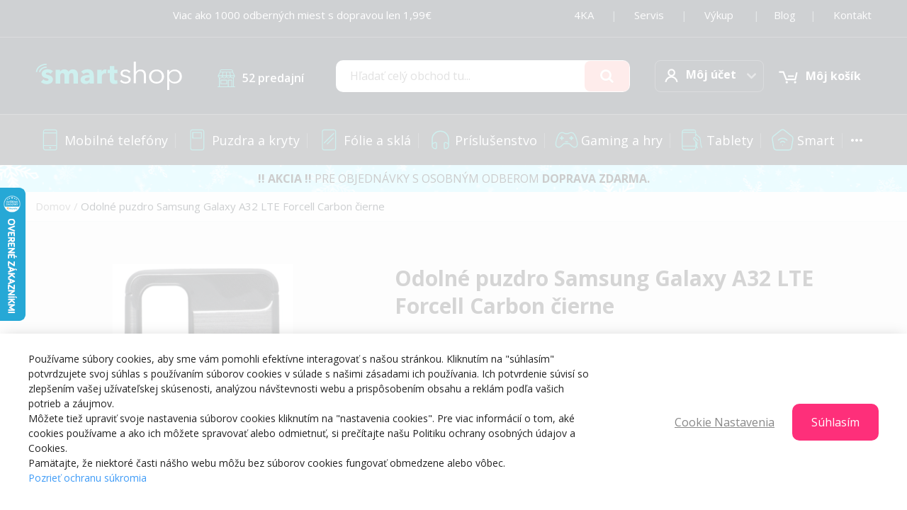

--- FILE ---
content_type: text/html; charset=UTF-8
request_url: https://smartshop.sk/carbon-tpu-samsung-a32-a325-lte-nie-5g-verzia-cierne
body_size: 27191
content:
<!doctype html>
<html lang="sk">
    <head prefix="og: http://ogp.me/ns# fb: http://ogp.me/ns/fb# product: http://ogp.me/ns/product#">
        <script>
    var LOCALE = 'sk\u002DSK';
    var BASE_URL = 'https\u003A\u002F\u002Fsmartshop.sk\u002F';
    var require = {
        'baseUrl': 'https\u003A\u002F\u002Fsmartshop.sk\u002Fstatic\u002Fversion1764747054\u002Ffrontend\u002FYes\u002Fargento_stripes_child\u002Fsk_SK'
    };</script>        <meta charset="utf-8"/>
<meta name="title" content="Odolné puzdro Samsung Galaxy A32 LTE Carbon čierne"/>
<meta name="description" content="Forcell Carbon je elegantné a štýlové pevné silikónové puzdro, ktoré poskytuje úplnú ochranu telefónu aj v náročných podmienkach. Jeho vzhľad zaujme aj tých najnáročnejších používateľov."/>
<meta name="keywords" content="Odolné puzdro Samsung Galaxy A32 LTE Carbon čierne, odolný obal na mobil, plastový kryt na smartfón, karbónový kryt "/>
<meta name="robots" content="INDEX,FOLLOW"/>
<meta name="viewport" content="width=device-width, initial-scale=1"/>
<meta name="format-detection" content="telephone=no"/>
<title>Odolné puzdro Samsung Galaxy A32 LTE Carbon čierne</title>
<link  rel="stylesheet" type="text/css"  media="all" href="https://smartshop.sk/static/version1764747054/frontend/Yes/argento_stripes_child/sk_SK/Swissup_FontAwesome/font-awesome-4.7.0/css/font-awesome.min.css" />
<link  rel="stylesheet" type="text/css"  media="all" href="https://smartshop.sk/static/version1764747054/frontend/Yes/argento_stripes_child/sk_SK/mage/calendar.css" />
<link  rel="stylesheet" type="text/css"  media="all" href="https://smartshop.sk/static/version1764747054/frontend/Yes/argento_stripes_child/sk_SK/Yes_SlickSlider/css/slick.css" />
<link  rel="stylesheet" type="text/css"  media="all" href="https://smartshop.sk/static/version1764747054/frontend/Yes/argento_stripes_child/sk_SK/Yes_SlickSlider/css/slick-theme.css" />
<link  rel="stylesheet" type="text/css"  media="all" href="https://smartshop.sk/static/version1764747054/frontend/Yes/argento_stripes_child/sk_SK/css/styles-m.css" />
<link  rel="stylesheet" type="text/css"  media="all" href="https://smartshop.sk/static/version1764747054/frontend/Yes/argento_stripes_child/sk_SK/Amasty_Base/vendor/slick/amslick.min.css" />
<link  rel="stylesheet" type="text/css"  media="all" href="https://smartshop.sk/static/version1764747054/frontend/Yes/argento_stripes_child/sk_SK/Swissup_Ajaxpro/css/ajaxpro.css" />
<link  rel="stylesheet" type="text/css"  media="all" href="https://smartshop.sk/static/version1764747054/frontend/Yes/argento_stripes_child/sk_SK/Swissup_Ajaxpro/css/floatingcart.css" />
<link  rel="stylesheet" type="text/css"  media="all" href="https://smartshop.sk/static/version1764747054/frontend/Yes/argento_stripes_child/sk_SK/Swissup_Attributepages/css/attributepages.css" />
<link  rel="stylesheet" type="text/css"  media="all" href="https://smartshop.sk/static/version1764747054/frontend/Yes/argento_stripes_child/sk_SK/Swissup_Easybanner/css/easybanner.css" />
<link  rel="stylesheet" type="text/css"  media="all" href="https://smartshop.sk/static/version1764747054/frontend/Yes/argento_stripes_child/sk_SK/mage/gallery/gallery.css" />
<link  rel="stylesheet" type="text/css"  media="all" href="https://smartshop.sk/static/version1764747054/frontend/Yes/argento_stripes_child/sk_SK/Swissup_Lightboxpro/css/styles.css" />
<link  rel="stylesheet" type="text/css"  media="all" href="https://smartshop.sk/static/version1764747054/frontend/Yes/argento_stripes_child/sk_SK/Swissup_SeoCrossLinks/css/crosslinks.css" />
<link  rel="stylesheet" type="text/css"  media="all" href="https://smartshop.sk/static/version1764747054/frontend/Yes/argento_stripes_child/sk_SK/Swissup_Swiper/lib/swiper.css" />
<link  rel="stylesheet" type="text/css"  media="all" href="https://smartshop.sk/static/version1764747054/frontend/Yes/argento_stripes_child/sk_SK/Swissup_Testimonials/css/testimonials.css" />
<link  rel="stylesheet" type="text/css"  media="all" href="https://smartshop.sk/static/version1764747054/frontend/Yes/argento_stripes_child/sk_SK/Yes_CustomCss/css/custom.css" />
<link  rel="stylesheet" type="text/css"  media="all" href="https://smartshop.sk/static/version1764747054/frontend/Yes/argento_stripes_child/sk_SK/Yes_CustomCss/css/lubos.css" />
<link  rel="stylesheet" type="text/css"  media="all" href="https://smartshop.sk/static/version1764747054/frontend/Yes/argento_stripes_child/sk_SK/Yes_CustomCss/css/jano.css" />
<link  rel="stylesheet" type="text/css"  media="all" href="https://smartshop.sk/static/version1764747054/frontend/Yes/argento_stripes_child/sk_SK/Yes_CustomCss/css/lenka.css" />
<link  rel="stylesheet" type="text/css"  media="all" href="https://smartshop.sk/static/version1764747054/frontend/Yes/argento_stripes_child/sk_SK/Yes_Psc/css/easy-autocomplete/easy-autocomplete.css" />
<link  rel="stylesheet" type="text/css"  media="all" href="https://smartshop.sk/static/version1764747054/frontend/Yes/argento_stripes_child/sk_SK/Yes_Quatro/css/custom.css" />
<link  rel="stylesheet" type="text/css"  media="all" href="https://smartshop.sk/static/version1764747054/frontend/Yes/argento_stripes_child/sk_SK/Yes_Storepickup/css/choosen/prism.css" />
<link  rel="stylesheet" type="text/css"  media="all" href="https://smartshop.sk/static/version1764747054/frontend/Yes/argento_stripes_child/sk_SK/Yes_Storepickup/css/choosen/chosen.css" />
<link  rel="stylesheet" type="text/css"  media="all" href="https://smartshop.sk/static/version1764747054/frontend/Yes/argento_stripes_child/sk_SK/Yes_Storepickup/css/choosen/chosenIcon.css" />
<link  rel="stylesheet" type="text/css"  media="all" href="https://smartshop.sk/static/version1764747054/frontend/Yes/argento_stripes_child/sk_SK/Yes_VsRegistration/css/custom.css" />
<link  rel="stylesheet" type="text/css"  media="screen and (min-width: 768px)" href="https://smartshop.sk/static/version1764747054/frontend/Yes/argento_stripes_child/sk_SK/css/styles-l.css" />
<link  rel="stylesheet" type="text/css"  media="print" href="https://smartshop.sk/static/version1764747054/frontend/Yes/argento_stripes_child/sk_SK/css/print.css" />
<link  rel="stylesheet" type="text/css"  media="screen, print" href="https://smartshop.sk/static/version1764747054/frontend/Yes/argento_stripes_child/sk_SK/Swissup_Suggestpage/css/suggestpage.css" />
<link  rel="stylesheet" type="text/css"  media="screen, print" href="https://smartshop.sk/static/version1764747054/frontend/Yes/argento_stripes_child/sk_SK/Swissup_SoldTogether/css/soldtogether.css" />
<link  rel="stylesheet" type="text/css"  media="screen, print" href="https://smartshop.sk/static/version1764747054/frontend/Yes/argento_stripes_child/sk_SK/mage/gallery/gallery.css" />
<script  type="text/javascript"  src="https://smartshop.sk/static/version1764747054/frontend/Yes/argento_stripes_child/sk_SK/requirejs/require.js"></script>
<script  type="text/javascript"  src="https://smartshop.sk/static/version1764747054/frontend/Yes/argento_stripes_child/sk_SK/mage/requirejs/mixins.js"></script>
<script  type="text/javascript"  src="https://smartshop.sk/static/version1764747054/frontend/Yes/argento_stripes_child/sk_SK/requirejs-config.js"></script>
<script  type="text/javascript"  src="https://smartshop.sk/static/version1764747054/frontend/Yes/argento_stripes_child/sk_SK/Yes_ProductAccessoriesTab/js/yes_productaccessoriestab.js"></script>
<script  type="text/javascript"  src="https://smartshop.sk/static/version1764747054/frontend/Yes/argento_stripes_child/sk_SK/Yes_Psc/js/easy-autocomplete/jquery.easy-autocomplete.js"></script>
<script  type="text/javascript"  src="https://smartshop.sk/static/version1764747054/frontend/Yes/argento_stripes_child/sk_SK/Yes_Psc/js/marker-clusterer/markerclusterer.js"></script>
<script  type="text/javascript"  src="https://smartshop.sk/static/version1764747054/frontend/Yes/argento_stripes_child/sk_SK/Yes_SlickSlider/js/slick.js"></script>
<script  type="text/javascript"  src="https://smartshop.sk/static/version1764747054/frontend/Yes/argento_stripes_child/sk_SK/Yes_SpBalikobox/js/yes_spbalikobox.js"></script>
<script  type="text/javascript"  src="https://smartshop.sk/static/version1764747054/frontend/Yes/argento_stripes_child/sk_SK/Yes_SpsPickup/js/yes_spspickup.js"></script>
<script  type="text/javascript"  src="https://smartshop.sk/static/version1764747054/frontend/Yes/argento_stripes_child/sk_SK/Yes_Storepickup/js/yes_storepickup.js"></script>
<script  type="text/javascript"  src="https://smartshop.sk/static/version1764747054/frontend/Yes/argento_stripes_child/sk_SK/Yes_Storepickup/js/choosen/chosen.jquery.js"></script>
<script  type="text/javascript"  src="https://smartshop.sk/static/version1764747054/frontend/Yes/argento_stripes_child/sk_SK/Yes_Storepickup/js/choosen/init.js"></script>
<script  type="text/javascript"  src="https://smartshop.sk/static/version1764747054/frontend/Yes/argento_stripes_child/sk_SK/Yes_Storepickup/js/choosen/chosenIcon.jquery.js"></script>
<script  type="text/javascript"  src="https://smartshop.sk/static/version1764747054/frontend/Yes/argento_stripes_child/sk_SK/Yes_VernostnySystem/js/yes_vernostnysystem.js"></script>
<link  rel="preload" as="font" crossorigin="anonymous" href="https://smartshop.sk/static/version1764747054/frontend/Yes/argento_stripes_child/sk_SK/Swissup_FontAwesome/font-awesome-4.7.0/fonts/fontawesome-webfont.woff2?v=4.7.0" />
<link  rel="preload" as="font" crossorigin="anonymous" href="https://smartshop.sk/static/version1764747054/frontend/Yes/argento_stripes_child/sk_SK//fonts/v14/xn7_YHE41ni1AdIRqAuZuw1Bx9mbZk7PFN_M-bnBeA.woff2" />
<link  rel="icon" type="image/x-icon" href="https://smartshop.sk/media/favicon/stores/1/favicon-smartshop.png" />
<link  rel="shortcut icon" type="image/x-icon" href="https://smartshop.sk/media/favicon/stores/1/favicon-smartshop.png" />
<meta name="p:domain_verify" content="wQvSacazu9ndm7m7gUbAr7Wws6LCmSYl"/> 


        <!-- Google Tag Manager -->
<script>
            window.mfGtmUserActionDetected = true;
    
            window.mfGtmUserCookiesAllowed = true;
        mfLoadGtm();
    

    function mfLoadGtm() {
        if (!window.mfGtmUserActionDetected) return false;
        if (!window.mfGtmUserCookiesAllowed) return false;

        if (window.mfGTMTriedToLoad) return;
        window.mfGTMTriedToLoad = true;

                (function(w,d,s,l,i){w[l]=w[l]||[];w[l].push({'gtm.start':
                new Date().getTime(),event:'gtm.js'});var f=d.getElementsByTagName(s)[0],
            j=d.createElement(s),dl=l!='dataLayer'?'&l='+l:'';j.async=true;j.src=
            'https://www.googletagmanager.com/gtm.js?id='+i+dl;f.parentNode.insertBefore(j,f);
        })(window,document,'script','dataLayer','GTM-PC2R7HM6');
            }

</script>
<!-- End Google Tag Manager -->
<!-- Meta Pixel Code -->
<script>
    !function(f,n){
        if(f.fbq)return;n=f.fbq=function(){n.callMethod?
        n.callMethod.apply(n,arguments):n.queue.push(arguments)};
        if(!f._fbq)f._fbq=n;n.push=n;n.loaded=!0;n.version='2.0';
        n.queue=[];
        f.mfFbq = 1;

        fbq('init', '492873420907167');
        fbq('track', 'PageView');

        var triedToLoadPixel = false;
                    var actionDetected = false;
            document.addEventListener('scroll', initMfFbPixel);
            document.addEventListener('mousemove', initMfFbPixel);
            document.addEventListener('touchstart', initMfFbPixel);
            function initMfFbPixel()
            {
                if (actionDetected) return false;
                document.removeEventListener('scroll', initMfFbPixel);
                document.removeEventListener('mousemove', initMfFbPixel);
                document.removeEventListener('touchstart', initMfFbPixel);
                actionDetected = true;

                if (triedToLoadPixel) {
                    mfLoadFbPixel();
                }
            }
        
        function mfLoadFbPixel() {
            triedToLoadPixel = true;
            if (!actionDetected) return false;
            !function(f,b,e,v,n,t,s){
                if (f.fbq && !f.mfFbq) return;
                t=b.createElement(e);t.async=!0;
                t.src=v;s=b.getElementsByTagName(e)[0];
                s.parentNode.insertBefore(t,s)
            }(window, document, 'script', 'https://connect.facebook.net/en_US/fbevents.js');
        }

                mfLoadFbPixel();
            }(window);
</script>
<!-- End Meta Pixel Code -->
    <script type="text/x-magento-init">
        {
            "*": {
                "Magento_PageCache/js/form-key-provider": {
                    "isPaginationCacheEnabled":
                        0                }
            }
        }
    </script>

<!--Custom Style-->
<script>
                    fbq("track", "ViewContent", {"content_ids":["1110343857"],"content_category":"","content_name":"Odoln\u00e9 puzdro Samsung Galaxy A32 LTE Forcell Carbon \u010dierne","content_type":"product","contents":[{"id":"1110343857","quantity":1}],"currency":"EUR","value":5.5})
                </script><script>
                    window.dataLayer = window.dataLayer || [];
                    window.dataLayer.push({"event":"view_item","ecommerce":{"currency":"EUR","value":5.5,"items":[{"item_id":"1110343857","item_name":"Odoln\u00e9 puzdro Samsung Galaxy A32 LTE Forcell Carbon \u010dierne","price":5.5}]},"customerGroup":"Guest","magefanUniqueEventId":"view_item_3013a9ee0edc9bfbde23a541a8847aa9","ecomm_pagetype":"other"});
                </script><link rel="stylesheet" type="text/css" media="all" href="https://maxcdn.bootstrapcdn.com/font-awesome/latest/css/font-awesome.min.css">

<script src="https://maps.google.com/maps/api/js?key=AIzaSyAPnqc_nKl9eOeVBWgJF-MF1SVv2icoY3k" src_type="url"> </script>
<meta property="og:type" content="product" />
<meta property="og:title"
      content="Odoln&#xE9;&#x20;puzdro&#x20;Samsung&#x20;Galaxy&#x20;A32&#x20;LTE&#x20;Forcell&#x20;Carbon&#x20;&#x010D;ierne" />
<meta property="og:image"
      content="https://smartshop.sk/media/catalog/product/cache/1f2d2fed72a260fbbb7f9f41ca1ca98a/1/1/1110343857_screenshot_20_4_1_1.png" />
<meta property="og:description"
      content="&#x0D;&#x0A;Kryt&amp;nbsp&#x3B;Forcell&amp;nbsp&#x3B;Carbon&amp;nbsp&#x3B;je&#x20;vyroben&amp;yacute&#x3B;&#x20;z&#x20;n&amp;aacute&#x3B;razuvzdorn&amp;eacute&#x3B;ho&#x20;siln&amp;eacute&#x3B;ho&#x20;kau&#x010D;uku,&#x20;ktor&amp;yacute&#x3B;&#x20;dokonale&#x20;pasuje&#x20;na&#x20;konkr&amp;eacute&#x3B;tny&#x20;model&#x20;telef&amp;oacute&#x3B;nu.&#x0D;&#x0A;Vystu&#x017E;en&amp;eacute&#x3B;&#x20;rohy&#x20;krytu&#x20;poskytuj&amp;uacute&#x3B;&#x20;po&#x010D;as&#x20;p&amp;aacute&#x3B;du&#x20;dostato&#x010D;n&amp;eacute&#x3B;&#x20;tlmenie,&#x20;zatia&#x013E;&#x20;&#x010D;o&#x20;mierne&#x20;vy&#x010D;nievaj&amp;uacute&#x3B;ce&#x20;okraje&#x20;chr&amp;aacute&#x3B;nia&#x20;obrazovku.&#x0D;&#x0A;Kombin&amp;aacute&#x3B;cia&#x20;karb&amp;oacute&#x3B;nov&amp;eacute&#x3B;ho&#x20;mot&amp;iacute&#x3B;vu&#x20;a&#x20;le&amp;scaron&#x3B;ten&amp;eacute&#x3B;ho&#x20;hlin&amp;iacute&#x3B;ka&#x20;na&#x20;zadnej&#x20;strane&#x20;puzdra&#x20;je&#x20;jedine&#x010D;n&amp;aacute&#x3B;&#x20;a&#x20;medzi&#x20;ostatn&amp;yacute&#x3B;mi&#x20;obalmi&#x20;vynik&amp;aacute&#x3B;.&#x0D;&#x0A;Puzdro&#x20;m&amp;aacute&#x3B;&#x20;v&amp;yacute&#x3B;rezy&#x20;pre&#x20;v&amp;scaron&#x3B;etky&#x20;porty&#x20;a&#x20;fotoapar&amp;aacute&#x3B;t,&#x20;tak&#x017E;e&#x20;neobmedzuje&#x20;pr&amp;iacute&#x3B;stup&#x20;k&#x20;z&amp;aacute&#x3B;kladn&amp;yacute&#x3B;m&#x20;funkci&amp;aacute&#x3B;m&#x20;telef&amp;oacute&#x3B;nu.&#x0D;&#x0A;Vhodn&amp;eacute&#x3B;&#x20;pre&#x3A;&#x20;Samsung&#x20;Galaxy&#x20;A32&#x20;LTE&#x0D;&#x0A;Farba&#x3A;&#x20;&#x010D;ierna&#x0D;&#x0A;" />
<meta property="og:url" content="https://smartshop.sk/carbon-tpu-samsung-a32-a325-lte-nie-5g-verzia-cierne" />
    <meta property="product:price:amount" content="5.5"/>
    <meta property="product:price:currency"
      content="EUR"/>
    </head>
    <body data-container="body"
          data-mage-init='{"loaderAjax": {}, "loader": { "icon": "https://smartshop.sk/static/version1764747054/frontend/Yes/argento_stripes_child/sk_SK/images/loader-2.gif"}}'
        class="hide-registration-note lightboxpro-default catalog-product-view product-carbon-tpu-samsung-a32-a325-lte-nie-5g-verzia-cierne page-layout-1column" id="html-body">
            <!-- Google Tag Manager (noscript) -->
            <noscript><iframe src="https://www.googletagmanager.com/ns.html?id=GTM-PC2R7HM6"
                          height="0" width="0" style="display:none;visibility:hidden"></iframe></noscript>
        <!-- End Google Tag Manager (noscript) -->
    
<script type="text/x-magento-init">
    {
        "*": {
            "Magento_PageBuilder/js/widget-initializer": {
                "config": {"[data-content-type=\"slider\"][data-appearance=\"default\"]":{"Magento_PageBuilder\/js\/content-type\/slider\/appearance\/default\/widget":false},"[data-content-type=\"map\"]":{"Magento_PageBuilder\/js\/content-type\/map\/appearance\/default\/widget":false},"[data-content-type=\"row\"]":{"Magento_PageBuilder\/js\/content-type\/row\/appearance\/default\/widget":false},"[data-content-type=\"tabs\"]":{"Magento_PageBuilder\/js\/content-type\/tabs\/appearance\/default\/widget":false},"[data-content-type=\"slide\"]":{"Magento_PageBuilder\/js\/content-type\/slide\/appearance\/default\/widget":{"buttonSelector":".pagebuilder-slide-button","showOverlay":"hover","dataRole":"slide"}},"[data-content-type=\"banner\"]":{"Magento_PageBuilder\/js\/content-type\/banner\/appearance\/default\/widget":{"buttonSelector":".pagebuilder-banner-button","showOverlay":"hover","dataRole":"banner"}},"[data-content-type=\"buttons\"]":{"Magento_PageBuilder\/js\/content-type\/buttons\/appearance\/inline\/widget":false},"[data-content-type=\"products\"][data-appearance=\"carousel\"]":{"Magento_PageBuilder\/js\/content-type\/products\/appearance\/carousel\/widget":false}},
                "breakpoints": {"desktop":{"label":"Desktop","stage":true,"default":true,"class":"desktop-switcher","icon":"Magento_PageBuilder::css\/images\/switcher\/switcher-desktop.svg","conditions":{"min-width":"1024px"},"options":{"products":{"default":{"slidesToShow":"5"}}}},"tablet":{"conditions":{"max-width":"1024px","min-width":"768px"},"options":{"products":{"default":{"slidesToShow":"4"},"continuous":{"slidesToShow":"3"}}}},"mobile":{"label":"Mobile","stage":true,"class":"mobile-switcher","icon":"Magento_PageBuilder::css\/images\/switcher\/switcher-mobile.svg","media":"only screen and (max-width: 768px)","conditions":{"max-width":"768px","min-width":"640px"},"options":{"products":{"default":{"slidesToShow":"3"}}}},"mobile-small":{"conditions":{"max-width":"640px"},"options":{"products":{"default":{"slidesToShow":"2"},"continuous":{"slidesToShow":"1"}}}}}            }
        }
    }
</script>

<div class="cookie-status-message" id="cookie-status">
    The store will not work correctly in the case when cookies are disabled.</div>
<script type="text&#x2F;javascript">document.querySelector("#cookie-status").style.display = "none";</script>
<script type="text/x-magento-init">
    {
        "*": {
            "cookieStatus": {}
        }
    }
</script>

<script type="text/x-magento-init">
    {
        "*": {
            "mage/cookies": {
                "expires": null,
                "path": "\u002F",
                "domain": ".smartshop.sk",
                "secure": true,
                "lifetime": "3600"
            }
        }
    }
</script>
    <noscript>
        <div class="message global noscript">
            <div class="content">
                <p>
                    <strong>JavaScript seems to be disabled in your browser.</strong>
                    <span>
                        For the best experience on our site, be sure to turn on Javascript in your browser.                    </span>
                </p>
            </div>
        </div>
    </noscript>

<script>
    window.cookiesConfig = window.cookiesConfig || {};
    window.cookiesConfig.secure = true;
</script><script>    require.config({
        map: {
            '*': {
                wysiwygAdapter: 'mage/adminhtml/wysiwyg/tiny_mce/tinymce5Adapter'
            }
        }
    });</script><script>
    require.config({
        paths: {
            googleMaps: 'https\u003A\u002F\u002Fmaps.googleapis.com\u002Fmaps\u002Fapi\u002Fjs\u003Fv\u003D3\u0026key\u003D'
        },
        config: {
            'Magento_PageBuilder/js/utils/map': {
                style: ''
            },
            'Magento_PageBuilder/js/content-type/map/preview': {
                apiKey: '',
                apiKeyErrorMessage: 'You\u0020must\u0020provide\u0020a\u0020valid\u0020\u003Ca\u0020href\u003D\u0027https\u003A\u002F\u002Fsmartshop.sk\u002Fadminhtml\u002Fsystem_config\u002Fedit\u002Fsection\u002Fcms\u002F\u0023cms_pagebuilder\u0027\u0020target\u003D\u0027_blank\u0027\u003EGoogle\u0020Maps\u0020API\u0020key\u003C\u002Fa\u003E\u0020to\u0020use\u0020a\u0020map.'
            },
            'Magento_PageBuilder/js/form/element/map': {
                apiKey: '',
                apiKeyErrorMessage: 'You\u0020must\u0020provide\u0020a\u0020valid\u0020\u003Ca\u0020href\u003D\u0027https\u003A\u002F\u002Fsmartshop.sk\u002Fadminhtml\u002Fsystem_config\u002Fedit\u002Fsection\u002Fcms\u002F\u0023cms_pagebuilder\u0027\u0020target\u003D\u0027_blank\u0027\u003EGoogle\u0020Maps\u0020API\u0020key\u003C\u002Fa\u003E\u0020to\u0020use\u0020a\u0020map.'
            },
        }
    });
</script>

<script>
    require.config({
        shim: {
            'Magento_PageBuilder/js/utils/map': {
                deps: ['googleMaps']
            }
        }
    });
</script>
    <script>
        require([
                'jquery',
                'Mirasvit_SearchAutocomplete/js/autocomplete',
                'Mirasvit_SearchAutocomplete/js/typeahead',
            ], function ($, autocomplete, typeahead) {
                var selector = 'input#search, input#mobile_search, .minisearch input[type="text"]';

                $(document).ready(function () {
                    $('#search_mini_form').prop("minSearchLength", 10000);

                    const $input = $(selector);

                    $input.each(function (index, searchInput) {
                                                new autocomplete($(searchInput)).init({"query":"","priceFormat":{"pattern":"%s\u00a0\u20ac","precision":2,"requiredPrecision":2,"decimalSymbol":",","groupSymbol":"\u00a0","groupLength":3,"integerRequired":false},"minSearchLength":3,"url":"https:\/\/smartshop.sk\/searchautocomplete\/ajax\/suggest\/","storeId":"1","delay":300,"isAjaxCartButton":false,"isShowCartButton":false,"isShowImage":true,"isShowPrice":true,"isShowSku":false,"isShowRating":true,"isShowDescription":true,"isShowStockStatus":true,"layout":"2columns","popularTitle":"Ob\u013e\u00faben\u00e9 n\u00e1vrhy","popularSearches":["Devia","Metal","Xiaomi","Iphone","Samsung"],"isTypeaheadEnabled":false,"typeaheadUrl":"https:\/\/smartshop.sk\/searchautocomplete\/ajax\/typeahead\/","minSuggestLength":2,"currency":"EUR","limit":40});
                    });
                });
            }
        );
    </script>

    <script id="searchAutocompletePlaceholder" type="text/x-custom-template">
    <div class="mst-searchautocomplete__autocomplete">
        <div class="mst-searchautocomplete__spinner">
            <div class="spinner-item spinner-item-1"></div>
            <div class="spinner-item spinner-item-2"></div>
            <div class="spinner-item spinner-item-3"></div>
            <div class="spinner-item spinner-item-4"></div>
        </div>

        <div class="mst-searchautocomplete__close">&times;</div>
    </div>
</script>

<script id="searchAutocompleteWrapper" type="text/x-custom-template">
    <div class="mst-searchautocomplete__wrapper">
        <div class="mst-searchautocomplete__results" data-bind="{
            visible: result().noResults == false,
            css: {
                __all: result().urlAll && result().totalItems > 0
            }
        }">
            <div data-bind="foreach: { data: result().indexes, as: 'index' }">
                <div data-bind="visible: index.totalItems, attr: {class: 'mst-searchautocomplete__index ' + index.identifier}">
                    <div class="mst-searchautocomplete__index-title">
                        <span data-bind="text: index.title"></span>
                        <span data-bind="visible: index.isShowTotals">
                            (<span data-bind="text: index.totalItems"></span>)
                        </span>
                    </div>

                    <ul data-bind="foreach: { data: index.items, as: 'item' }">
                        <li data-bind="
                            template: { name: index.identifier, data: item },
                            attr: {class: 'mst-searchautocomplete__item ' + index.identifier},
                            event: { mouseover: $parents[1].onMouseOver, mouseout: $parents[1].onMouseOut, mousedown: $parents[1].onClick },
                            css: {_active: $data.isActive}">
                        </li>
                    </ul>
                </div>
            </div>

            <div class="mst-searchautocomplete__show-all" data-bind="visible: result().urlAll && result().totalItems > 0">
                <a data-bind="attr: { href: result().urlAll }">
                    <span data-bind="text: result().textAll"></span>
                </a>
            </div>
        </div>

        <div class="mst-searchautocomplete__empty-result" data-bind="visible: result().noResults == true && !loading()">
            <span data-bind="text: result().textEmpty"></span>
        </div>
    </div>
</script>

<script id="popular" type="text/x-custom-template">
    <a class="title" data-bind="text: query"></a>
</script>

<script id="magento_search_query" type="text/x-custom-template">
    <a class="title" data-bind="text: query_text, attr: {href: url}, highlight"></a> <span class="num_results" data-bind="text: num_results"></span>
</script>

<script id="magento_catalog_product" type="text/x-custom-template">
    <!-- ko if: (imageUrl && $parents[2].config.isShowImage) -->
    <a rel="noreferrer" data-bind="attr: {href: url}">
        <div class="mst-product-image-wrapper"><img data-bind="attr: {src: imageUrl}"/></div>
    </a>
    <!-- /ko -->

    <div class="meta">
        <div class="title">
            <a rel="noreferrer" data-bind="html: name, attr: {href: url}, highlight"></a>

            <!-- ko if: (sku && $parents[2].config.isShowSku) -->
            <span class="sku" data-bind="text: sku, highlight"></span>
            <!-- /ko -->
        </div>

        <!-- ko if: (description && $parents[2].config.isShowDescription) -->
        <div class="description" data-bind="text: description, highlight"></div>
        <!-- /ko -->

        <!-- ko if: (rating && $parents[2].config.isShowRating) -->
        <div>
            <div class="rating-summary">
                <div class="rating-result">
                    <span data-bind="style: { width: rating + '%' }"></span>
                </div>
            </div>
        </div>
        <!-- /ko -->

        <!-- ko if: (stockStatus && $parents[2].config.isShowStockStatus) -->
        <span class="stock_status" data-bind="text: stockStatus, processStockStatus"></span>
        <!-- /ko -->

        <!-- ko if: (addToCartUrl && $parents[2].config.isShowCartButton) -->
        <div class="to-cart">
            <a class="action primary mst__add_to_cart" data-bind="attr: { _href: addToCartUrl }">
                <span>Prida\\u0165 do ko\\u0161\\u00edka</span>
            </a>
        </div>
        <!-- /ko -->
    </div>

    <!-- ko if: (price && $parents[2].config.isShowPrice) -->
    <div class="store">
        <div data-bind="html: price" class="price"></div>
    </div>
    <!-- /ko -->
</script>

<script id="magento_catalog_categoryproduct" type="text/x-custom-template">
    <a class="title" data-bind="text: name, attr: {href: url}, highlight"></a>
</script>

<script id="magento_catalog_category" type="text/x-custom-template">
    <a class="title" data-bind="text: name, attr: {href: url}, highlight"></a>
</script>

<script id="magento_cms_page" type="text/x-custom-template">
    <a class="title" data-bind="text: name, attr: {href: url}, highlight"></a>
</script>

<script id="magento_catalog_attribute" type="text/x-custom-template">
    <a class="title" data-bind="text: name, attr: {href: url}, highlight"></a>
</script>

<script id="magento_catalog_attribute_2" type="text/x-custom-template">
    <a class="title" data-bind="text: name, attr: {href: url}, highlight"></a>
</script>

<script id="magento_catalog_attribute_3" type="text/x-custom-template">
    <a class="title" data-bind="text: name, attr: {href: url}, highlight"></a>
</script>

<script id="magento_catalog_attribute_4" type="text/x-custom-template">
    <a class="title" data-bind="text: name, attr: {href: url}, highlight"></a>
</script>

<script id="magento_catalog_attribute_5" type="text/x-custom-template">
    <a class="title" data-bind="text: name, attr: {href: url}, highlight"></a>
</script>

<script id="mirasvit_kb_article" type="text/x-custom-template">
    <a class="title" data-bind="text: name, attr: {href: url}, highlight"></a>
</script>

<script id="external_wordpress_post" type="text/x-custom-template">
    <a class="title" data-bind="text: name, attr: {href: url}, highlight"></a>
</script>

<script id="amasty_blog_post" type="text/x-custom-template">
    <a class="title" data-bind="text: name, attr: {href: url}, highlight"></a>
</script>

<script id="amasty_faq_question" type="text/x-custom-template">
    <a class="title" data-bind="text: name, attr: {href: url}, highlight"></a>
</script>

<script id="magefan_blog_post" type="text/x-custom-template">
    <a class="title" data-bind="text: name, attr: {href: url}, highlight"></a>
</script>

<script id="mageplaza_blog_post" type="text/x-custom-template">
    <a class="title" data-bind="text: name, attr: {href: url}, highlight"></a>
</script>

<script id="aheadworks_blog_post" type="text/x-custom-template">
    <a class="title" data-bind="text: name, attr: {href: url}, highlight"></a>
</script>

<script id="mirasvit_blog_post" type="text/x-custom-template">
    <a class="title" data-bind="text: name, attr: {href: url}, highlight"></a>
</script>

<script id="mirasvit_gry_registry" type="text/x-custom-template">
    <a class="title" data-bind="text: title, attr: {href: url}, highlight"></a>
    <p data-bind="text: name, highlight"></p>
</script>

<script id="ves_blog_post" type="text/x-custom-template">
    <a class="title" data-bind="text: name, attr: {href: url}, highlight"></a>
</script>

<script id="fishpig_glossary_word" type="text/x-custom-template">
    <a class="title" data-bind="text: name, attr: {href: url}, highlight"></a>
</script>

<script id="blackbird_contentmanager_content" type="text/x-custom-template">
    <a class="title" data-bind="text: name, attr: {href: url}, highlight"></a>
</script>

<script id="mirasvit_brand_page" type="text/x-custom-template">
    <a class="title" data-bind="text: name, attr: {href: url}, highlight"></a>
</script>

<link rel="stylesheet" property="stylesheet" type="text/css" href="https://smartshop.sk/media/swissup/argento/stripes/css/admin_backend.css?version=1712036807" media="all" /><div class="product-info-test">
<script type="text/javascript">
//<![CDATA[
var _hwq = _hwq || [];
    _hwq.push(['setKey', '507C9B7B446314B05AEBD9F2872CC97C']);_hwq.push(['setTopPos', '200']);_hwq.push(['showWidget', '21']);(function() {
    var ho = document.createElement('script'); ho.type = 'text/javascript'; ho.async = true;
    ho.src = ('https:' == document.location.protocol ? 'https://ssl' : 'http://www') + '.heureka.sk/direct/i/gjs.php?n=wdgt&sak=507C9B7B446314B05AEBD9F2872CC97C';
    var s = document.getElementsByTagName('script')[0]; s.parentNode.insertBefore(ho, s);
})();
//]]>
</script>
</div><style>@media screen and (min-width: 768px) {.catalog-product-view .product.media{width:40%}}</style><style>@media screen and (min-width: 768px) {.catalog-product-view .product-info-main{width:57%}}</style><div class="page-wrapper"><header class="page-header configurable"><div class="panel wrapper"><div class="panel header flex-row"><div class="flex-col-center flex-grow-1 hidden-xs"><style>#html-body [data-pb-style=I3U243S]{justify-content:flex-start;display:flex;flex-direction:column;background-position:left top;background-size:cover;background-repeat:no-repeat;background-attachment:scroll}#html-body [data-pb-style=NLRSXIK]{text-align:right}</style><div data-content-type="row" data-appearance="contained" data-element="main"><div data-enable-parallax="0" data-parallax-speed="0.5" data-background-images="{}" data-background-type="image" data-video-loop="true" data-video-play-only-visible="true" data-video-lazy-load="true" data-video-fallback-src="" data-element="inner" data-pb-style="I3U243S"><div data-content-type="text" data-appearance="default" data-element="main" data-pb-style="NLRSXIK"><p id="JXE0ECV"><span style="color: #ffffff;">Viac ako 1000 odberných miest s dopravou len 1,99€</span></p></div></div></div></div><div class="flex-col-right"><style>#html-body [data-pb-style=IAGNBJB]{justify-content:flex-start;display:flex;flex-direction:column;background-position:left top;background-size:cover;background-repeat:no-repeat;background-attachment:scroll}</style><div data-content-type="row" data-appearance="contained" data-element="main"><div data-enable-parallax="0" data-parallax-speed="0.5" data-background-images="{}" data-background-type="image" data-video-loop="true" data-video-play-only-visible="true" data-video-lazy-load="true" data-video-fallback-src="" data-element="inner" data-pb-style="IAGNBJB"><div class="hidden-xs" data-content-type="text" data-appearance="default" data-element="main"><p><span style="color: #f5f5f5;">&nbsp;<a style="color: #f5f5f5;" tabindex="0" href="4ka">&nbsp;4KA</a>&nbsp; &nbsp; &nbsp; <span style="color: #ced4d9;"><span style="color: #7e8c8d;">|&nbsp; &nbsp; &nbsp;</span></span>&nbsp;<a style="color: #f5f5f5;" tabindex="0" href="https://servis.smartshop.sk/">Servis</a>&nbsp; &nbsp; &nbsp; <span style="color: #ced4d9;"><span style="color: #7e8c8d;">|</span>&nbsp; &nbsp; &nbsp;</span> <a style="color: #f5f5f5;" tabindex="0" href="https://vykup.digitall.sk/">Výkup</a>&nbsp; &nbsp; &nbsp; &nbsp;<span style="color: #ced4d9;"><span style="color: #7e8c8d;">|</span>&nbsp; </span>&nbsp; &nbsp;<span style="color: #ced4d9;"><span style="color: #ecf0f1;"><a style="color: #ecf0f1;" tabindex="0" href="https://smartshop.sk/blog">Blog</a>&nbsp; &nbsp; &nbsp;</span><span style="color: #7e8c8d;">|&nbsp; &nbsp; &nbsp;</span></span> <a style="color: #f5f5f5;" tabindex="0" href="kontakt">Kontakt</a></span></p></div></div></div></div></div></div><div class="header wrapper"><div class="header content flex-row"><div class="flex-col-left flex-grow-none"><span data-action="toggle-nav" class="action nav-toggle"><span>Toggle Nav</span></span>
<a class="logo" href="https://smartshop.sk/" title="Digitall">
        <img src="https://smartshop.sk/media/logo/stores/1/smartshop.svg"
         title="Digitall"
         alt="Digitall"
         width="207"         height="36"    />
</a>
</div><div class="flex-col-center flex-grow-1"><style>#html-body [data-pb-style=KPUJY1V]{justify-content:flex-start;display:flex;flex-direction:column;background-position:left top;background-size:cover;background-repeat:no-repeat;background-attachment:scroll}</style><div data-content-type="row" data-appearance="contained" data-element="main"><div data-enable-parallax="0" data-parallax-speed="0.5" data-background-images="{}" data-background-type="image" data-video-loop="true" data-video-play-only-visible="true" data-video-lazy-load="true" data-video-fallback-src="" data-element="inner" data-pb-style="KPUJY1V"><div class="hidden-xs logo-predajne" data-content-type="html" data-appearance="default" data-element="main" data-decoded="true"><style>
    .hover-link:hover h6 {
        color: #09B7AF !important;
    }
</style>
<a href="https://smartshop.sk/predajne" class="hover-link" style="text-decoration: none; color: inherit;">
    <div style="display: flex; align-items: center;">
        <img src="https://smartshop.sk/media/wysiwyg/elements/ikonky/Store_1.svg" width="25" height="auto" />
        <h6 style="color: white; margin-left: 10px;">52 predajní</h6>
    </div>
</a>

</div></div></div><div class="block block-search">
    <div class="block block-title"><strong>Hľadať</strong></div>
    <div class="block block-content">
        <form class="form minisearch" id="search_mini_form"
              action="https://smartshop.sk/catalogsearch/result/" method="get">
                        <div class="field search">
                <label class="label" for="search" data-role="minisearch-label">
                    <span>Hľadať</span>
                </label>
                <div class="control">
                    <input id="search"
                           data-mage-init='{
                            "quickSearch": {
                                "formSelector": "#search_mini_form",
                                "url": "https://smartshop.sk/search/ajax/suggest/",
                                "destinationSelector": "#search_autocomplete",
                                "minSearchLength": "3"
                            }
                        }'
                           type="text"
                           name="q"
                           value=""
                           placeholder="H&#x013E;ada&#x0165;&#x20;cel&#xFD;&#x20;obchod&#x20;tu..."
                           class="input-text"
                           maxlength="128"
                           role="combobox"
                           aria-haspopup="false"
                           aria-autocomplete="both"
                           autocomplete="off"
                           aria-expanded="false"/>
                    <div id="search_autocomplete" class="search-autocomplete"></div>
                    <div class="nested">
    <a class="action advanced" href="https://smartshop.sk/catalogsearch/advanced/" data-action="advanced-search">
        Rozšírené vyhľadávanie    </a>
</div>
                </div>
            </div>
            <div class="actions">
                <button type="submit"
                        title="Hľadať"
                        class="action search"
                        aria-label="Search"
                >
                    <span>Hľadať</span>
                </button>
            </div>
        </form>
    </div>
</div>
</div><div class="flex-col-right md-flex"><div class="switcher customer switcher-customer" data-ui-id="customer-switcher" id="switcher-customer">
    <strong class="label switcher-label"><span>Môj účet</span></strong>
    <div class="actions dropdown options switcher-options">
        <div class="action toggle switcher-trigger"
             id="switcher-customer-trigger"
             data-mage-init='{"dropdown":{}}'
             data-toggle="dropdown"
             data-trigger-keypress-button="true">
            <a class="link"
               href="https://smartshop.sk/customer/account/"
               title="Môj účet">
                <i class="icon"></i>
                <span class="text">Môj účet</span>
            </a>
        </div>
        <ul class="dropdown switcher-dropdown"><li><a href="https://smartshop.sk/customer/account/" id="id50ZRM81L" >Môj účet</a></li><li class="link wishlist" data-bind="scope: 'wishlist'">
    <a href="https://smartshop.sk/wishlist/">Wish List        <!-- ko if: wishlist().counter -->
        <span data-bind="text: wishlist().counter" class="counter qty"></span>
        <!-- /ko -->
    </a>
</li>
<script type="text/x-magento-init">
    {
        "*": {
            "Magento_Ui/js/core/app": {
                "components": {
                    "wishlist": {
                        "component": "Magento_Wishlist/js/view/wishlist"
                    }
                }
            }
        }
    }

</script>
<li class="link authorization-link" data-label="alebo">
    <a href="https://smartshop.sk/customer/account/login/referer/aHR0cHM6Ly9zbWFydHNob3Auc2svY2FyYm9uLXRwdS1zYW1zdW5nLWEzMi1hMzI1LWx0ZS1uaWUtNWctdmVyemlhLWNpZXJuZQ%2C%2C/"        >Prihlásiť sa</a>
</li>
</ul>    </div>
</div>

<div data-block="minicart" class="minicart-wrapper">
    <a class="action showcart" href="https://smartshop.sk/checkout/cart/"
       data-bind="scope: 'minicart_content'">
        <span class="text">Môj košík</span>
        <span class="counter qty empty"
              data-bind="css: { empty: !!getCartParam('summary_count') == false && !isLoading() },
               blockLoader: isLoading">
            <span class="counter-number">
                <!-- ko if: getCartParam('summary_count') -->
                <!-- ko text: getCartParam('summary_count').toLocaleString(window.LOCALE) --><!-- /ko -->
                <!-- /ko -->
            </span>
            <span class="counter-label">
            <!-- ko if: getCartParam('summary_count') -->
            <span class="yes_minicart_info">
                <!-- ko text: getCartParam('summary_count').toLocaleString(window.LOCALE) --><!-- /ko -->
                <!-- ko i18n: 'ks' --><!-- /ko -->
           </span>     
            <!-- /ko -->
            </span>
        </span>
    </a>
                    <script>            require(['jquery'], function ($) {
                $('a.action.showcart').on('click', function() {
                    $(document.body).trigger('processStart');
                });
            });</script>        <script>window.checkout = {"shoppingCartUrl":"https:\/\/smartshop.sk\/checkout\/cart\/","checkoutUrl":"https:\/\/smartshop.sk\/pokladna\/","updateItemQtyUrl":"https:\/\/smartshop.sk\/checkout\/sidebar\/updateItemQty\/","removeItemUrl":"https:\/\/smartshop.sk\/checkout\/sidebar\/removeItem\/","imageTemplate":"Magento_Catalog\/product\/image_with_borders","baseUrl":"https:\/\/smartshop.sk\/","minicartMaxItemsVisible":3,"websiteId":"1","maxItemsToDisplay":10,"storeId":"1","storeGroupId":"1","agreementIds":["1"],"customerLoginUrl":"https:\/\/smartshop.sk\/customer\/account\/login\/referer\/aHR0cHM6Ly9zbWFydHNob3Auc2svY2FyYm9uLXRwdS1zYW1zdW5nLWEzMi1hMzI1LWx0ZS1uaWUtNWctdmVyemlhLWNpZXJuZQ%2C%2C\/","isRedirectRequired":false,"autocomplete":"off","captcha":{"user_login":{"isCaseSensitive":false,"imageHeight":50,"imageSrc":"","refreshUrl":"https:\/\/smartshop.sk\/captcha\/refresh\/","isRequired":false,"timestamp":1768719576}}}</script>    <script type="text/x-magento-init">
    {
        "[data-block='minicart']": {
            "Magento_Ui/js/core/app": {"components":{"minicart_content":{"children":{"subtotal.container":{"children":{"subtotal":{"children":{"subtotal.totals":{"config":{"display_cart_subtotal_incl_tax":1,"display_cart_subtotal_excl_tax":0,"template":"Magento_Tax\/checkout\/minicart\/subtotal\/totals"},"children":{"subtotal.totals.msrp":{"component":"Magento_Msrp\/js\/view\/checkout\/minicart\/subtotal\/totals","config":{"displayArea":"minicart-subtotal-hidden","template":"Magento_Msrp\/checkout\/minicart\/subtotal\/totals"}}},"component":"Magento_Tax\/js\/view\/checkout\/minicart\/subtotal\/totals"}},"component":"uiComponent","config":{"template":"Magento_Checkout\/minicart\/subtotal"}}},"component":"uiComponent","config":{"displayArea":"subtotalContainer"}},"item.renderer":{"component":"Magento_Checkout\/js\/view\/cart-item-renderer","config":{"displayArea":"defaultRenderer","template":"Magento_Checkout\/minicart\/item\/default"},"children":{"item.image":{"component":"Magento_Catalog\/js\/view\/image","config":{"template":"Magento_Catalog\/product\/image","displayArea":"itemImage"}},"checkout.cart.item.price.sidebar":{"component":"uiComponent","config":{"template":"Magento_Checkout\/minicart\/item\/price","displayArea":"priceSidebar"}}}},"extra_info":{"component":"uiComponent","config":{"displayArea":"extraInfo"}},"promotion":{"component":"uiComponent","config":{"displayArea":"promotion"}}},"config":{"override_minicart":false,"itemRenderer":{"default":"defaultRenderer","simple":"defaultRenderer","virtual":"defaultRenderer"},"template":"Magento_Checkout\/minicart\/content","renderTemplate":null,"tracks":{"renderTemplate":true}},"component":"Magento_Checkout\/js\/view\/minicart"},"ajaxpro_minicart_content":{"children":{"subtotal.container":{"children":{"subtotal":{"children":{"subtotal.totals":{"config":{"display_cart_subtotal_incl_tax":1,"display_cart_subtotal_excl_tax":0}}}}}}},"config":{"override_minicart":false}}},"types":[]}        },
        "*": {
            "Magento_Ui/js/block-loader": "https\u003A\u002F\u002Fsmartshop.sk\u002Fstatic\u002Fversion1764747054\u002Ffrontend\u002FYes\u002Fargento_stripes_child\u002Fsk_SK\u002Fimages\u002Floader\u002D1.gif"
        }
    }
    </script>
</div>
</div></div></div><div class="header wrapper last"><div class="header bottom flex-row"><div class="flex-col-left flex-grow-1">    <div class="sections nav-sections">
                <div class="section-items nav-sections-items"
             data-mage-init='{"tabs":{"openedState":"active"}}'>
                                            <div class="section-item-title nav-sections-item-title"
                     data-role="collapsible">
                    <a class="nav-sections-item-switch"
                       data-toggle="switch" href="#store.menu">
                        Ponuka                    </a>
                </div>
                <div class="section-item-content nav-sections-item-content"
                     id="store.menu"
                     data-role="content">
                    
<nav class="swissup-navigationpro navpro navigation orientation-horizontal dropdown-level0-stick-left dropdown-right dropdown-bottom navpro-transformable navpro-effect-slidein"
    data-action="navigation">
    <ul id="navpro-topnav"
        class="navpro-menu navpro-iconic iconic-horizontal navpro-overlay caret-hidden navpro-sticky navpro-nowrap"
        data-mage-init-lazy='{"navpro":{"level0":{"position":{"my":"left top","at":"left bottom"}},"position":{"my":"left top","at":"right top"}},"Swissup_Navigationpro\/js\/sticky":[]}'
        >
        <li  class="li-item level0 nav-1 size-small category-item first level-top navpro-overlay"><a href="https://smartshop.sk/mobilne-telefony" class="level-top">
    
        <img width="35px" src="https://smartshop.sk/media//catalog/category/telefony_1_1.svg" />
    
    <span>Mobilné telefóny</span>
</a></li><li  class="li-item level0 nav-2 size-small category-item level-top"><a href="https://smartshop.sk/obaly-puzdra-kryty" class="level-top">
    
        <img width="35px" src="https://smartshop.sk/media//catalog/category/puzdra_1.svg" />
    
    <span>Puzdra a kryty</span>
</a></li><li  class="li-item level0 nav-3 size-small category-item level-top"><a href="https://smartshop.sk/ochranne-folie-tvrdene-skla" class="level-top">
    
        <img width="35px" src="https://smartshop.sk/media//catalog/category/folie_1.svg" />
    
    <span>Fólie a sklá</span>
</a></li><li  class="li-item level0 nav-4 size-small category-item level-top"><a href="https://smartshop.sk/prislusenstvo" class="level-top">
    
        <img width="35px" src="https://smartshop.sk/media//catalog/category/headphones-svgrepo-com.svg" />
    
    <span>Príslušenstvo</span>
</a></li><li  class="li-item level0 nav-5 size-small level-top"><a href="https://smartshop.sk/herna-zona" class="level-top">
        <img width="35px" src="https://smartshop.sk/media/wysiwyg/Icons/joisquare.png" />
    <span>Gaming a hry</span>
</a></li><li  class="li-item level0 nav-6 size-small category-item level-top"><a href="https://smartshop.sk/tablety" class="level-top">
    
        <img width="35px" src="https://smartshop.sk/media//catalog/category/tablety_1.svg" />
    
    <span>Tablety</span>
</a></li><li  class="li-item level0 nav-7 size-small category-item level-top"><a href="https://smartshop.sk/smart" class="level-top">
    
        <img width="35px" src="https://smartshop.sk/media//catalog/category/home-wifi-svgrepo-com_2_.svg" />
    
    <span>Smart</span>
</a></li><li  class="li-item level0 nav-8 size-small category-item level-top"><a href="https://smartshop.sk/smart-hodinky" class="level-top">
    
        <img width="35px" src="https://smartshop.sk/media//catalog/category/smartwatch-svgrepo-com.svg" />
    
    <span>Smart Hodinky</span>
</a></li><li  class="li-item level0 nav-9 size-small category-item last level-top"><a href="https://smartshop.sk/elektro" class="level-top">
    
        <img width="35px" src="https://smartshop.sk/media//catalog/category/smart-elektro_1.svg" />
    
    <span>Elektro</span>
</a></li>            </ul>
    <div class="navpro-mobile"></div>

            <style>
            .navpro.navpro .caret-hidden .level0 > .level-top {
    padding-right: 10px !important;
    padding-left: 10px !important;
}        </style>
    </nav>
<script type="text/javascript">
require(['jquery'], function ($) {
    var $menu = $('#navpro-topnav'),
        components = $menu.data('mageInitLazy'),
        menu = $menu.get(0),
        mql;

    /**
     * Check media query and initialize Navigationpro menu
     *
     * @return {Boolean} Media query match result
     */
    function checkAndInit(mql) {
        if (mql.matches) {
            $.each(components, function (component, settings) {
                require([component], function (factory) {
                    factory(settings, menu);
                });
            });
        }

        return mql.matches;
    }

    /**
     * Click listener in menu toggler on mobile
     *
     * @param  {jQuery.Event} event
     */
    function clickWhenNotInited(event) {
        var $toggler = $(event.target),
            loader = 'https://smartshop.sk/static/version1764747054/frontend/Yes/argento_stripes_child/sk_SK/images/loader-2.gif';

        $toggler.css({
            backgroundImage: 'url(' + loader + ')',
            backgroundSize: '180px',
            backgroundPosition: 'center'
        });
        $(document).one('navprocreate', function () {
            $toggler.css({
                backgroundImage: '',
                backgroundSize: '',
                backgroundPosition: ''
            });
            $menu.data('swissupNavpro').toggle();
        });
        checkAndInit(matchMedia('all'));
    }

    mql = matchMedia('(min-width: 768px)');

    if (!checkAndInit(mql)) {
        mql.addListener(checkAndInit);
        $('[data-action=toggle-nav]').one('click', clickWhenNotInited);
    }
})
</script>
                </div>
                                            <div class="section-item-title nav-sections-item-title"
                     data-role="collapsible">
                    <a class="nav-sections-item-switch"
                       data-toggle="switch" href="#store.links">
                        Účet                    </a>
                </div>
                <div class="section-item-content nav-sections-item-content"
                     id="store.links"
                     data-role="content">
                    <!-- Account links -->                </div>
                                    </div>
    </div>
</div></div></div></header><!--  -->
<div data-bind="scope: 'ajaxpro'">
    <div class="ajaxpro-wrapper" data-block="ajaxpro" data-bind="visible: isActive()">
        <!-- <button
            type="button"
            class="action action-auth-toggle"
            data-trigger="ajaxpro">
            <span data-bind="i18n: 'Modal Ajaxpro'"></span>
        </button> -->
        <div class="block-ajaxpro"
             style="display: none"
             data-bind="mageInit: {
                'Swissup_Ajaxpro/js/modal':{
                    'modalClass': 'ajaxpro-modal-dialog ajaxpro-modal-dialog-popup ajaxpro-popup-suggestpage-view',
                    'closeTimeout': 50,
                    'responsive': true,
                    'innerScroll': true,
                    'type': 'popup',
                    'buttons': [{
                        text: 'Pokračovať v nákupe',
                        class: 'ajaxpro-continue-button',
                        click: function() {
                            this.closeModal();
                        }
                    }]
                }}">
            <div id="ajaxpro-checkout.cart"
                 data-bind="afterRender: afterRender, bindHtml: bindBlock('checkout.cart')">
            </div>
        </div>
    </div>
    <div id="ajaxpro-checkout.cart.fixes" data-bind="html: bindBlock('checkout.cart.fixes')"></div>
</div>
<div class="template">

<!--
<div class="doprava-banner" style="width: 100%; padding-top: 8px; padding-bottom: 8px; text-align: center; background-color: #cdfe07; color: black; background-position: bottom;"><strong>!! AKCIA</strong> <strong>!!</strong> PRE OBJEDNÁVKY S OSOBNÝM ODBEROM <strong>DOPRAVA ZDARMA.</strong></div>
-->

<div class="doprava-banner" style="    
    width: 100%;
    padding-top: 8px;
    padding-bottom: 8px;
    text-align: center;
    color: black;
    background-position: bottom;
    background-image: url(https://smartshop.sk/media/wysiwyg/bannery/flakes2.png);
};"><strong>!! AKCIA</strong> <strong>!!</strong> PRE OBJEDNÁVKY S OSOBNÝM ODBEROM <strong>DOPRAVA ZDARMA.</strong></div>

</div>

<div class="breadcrumbs"></div>
<script type="text/x-magento-init">
    {
        ".breadcrumbs": {
            "breadcrumbs": {"categoryUrlSuffix":"","useCategoryPathInUrl":0,"product":"Odoln\u00e9 puzdro Samsung Galaxy A32 LTE Forcell Carbon \u010dierne"}        }
    }
</script>
<main id="maincontent" class="page-main"><a id="contentarea" tabindex="-1"></a>
<div class="page messages"><div data-placeholder="messages"></div>
<div data-bind="scope: 'messages'">
    <!-- ko if: cookieMessages && cookieMessages.length > 0 -->
    <div aria-atomic="true" role="alert" data-bind="foreach: { data: cookieMessages, as: 'message' }" class="messages">
        <div data-bind="attr: {
            class: 'message-' + message.type + ' ' + message.type + ' message',
            'data-ui-id': 'message-' + message.type
        }">
            <div data-bind="html: $parent.prepareMessageForHtml(message.text)"></div>
        </div>
    </div>
    <!-- /ko -->

    <!-- ko if: messages().messages && messages().messages.length > 0 -->
    <div aria-atomic="true" role="alert" class="messages" data-bind="foreach: {
        data: messages().messages, as: 'message'
    }">
        <div data-bind="attr: {
            class: 'message-' + message.type + ' ' + message.type + ' message',
            'data-ui-id': 'message-' + message.type
        }">
            <div data-bind="html: $parent.prepareMessageForHtml(message.text)"></div>
        </div>
    </div>
    <!-- /ko -->
</div>
<script type="text/x-magento-init">
    {
        "*": {
            "Magento_Ui/js/core/app": {
                "components": {
                        "messages": {
                            "component": "Magento_Theme/js/view/messages"
                        }
                    }
                }
            }
    }
</script>
</div><div class="columns"><div class="column main">
<div class="product-info-main">
 


<div class="page-title-wrapper&#x20;product">
    <h1 class="page-title"
                >
        <span class="base" data-ui-id="page-title-wrapper" >Odolné puzdro Samsung Galaxy A32 LTE Forcell Carbon čierne</span>    </h1>
    
</div>






<div class="yes_product_view_sector1">    <div class="product-reviews-summary empty">
        <div class="reviews-actions">
            <a class="action add" href="https://smartshop.sk/carbon-tpu-samsung-a32-a325-lte-nie-5g-verzia-cierne#review-form">
                Ohodnoť tento produkt            </a>
        </div>
    </div>

<div class="product attribute sku">
            <strong class="type">SKU</strong>
        <div class="value" >1110343857</div>
</div>

<div class="yes_product_detail_manufacturer">
    Značka:
    <a href="https://smartshop.sk/obaly-puzdra-kryty?manufacturer=6914">  Forcell </a>
      
</div>
</div><div class="detail_mobil_filter">

</div><div class="yes_porduct-main"><div class="yes_porduct-main-info-left"><div class="price-box price-final_price" data-role="priceBox" data-product-id="99917" data-price-box="product-id-99917">
    <span class="old-price">
        

<span class="price-container price-final_price&#x20;tax&#x20;weee"
        > 
            <span class="price-label">Regular Price</span>
        <span  id="price-including-tax-old-price-99917"        data-label="s&#x20;DPH"        data-price-amount="10.99"
        data-price-type="oldPrice"
        class="price-wrapper price-including-tax"
    ><span class="price">10,99 €</span></span>
          
</span>
    </span>
    <span class="special-price">
        

<span class="price-container price-final_price&#x20;tax&#x20;weee"
        > 
            <span class="price-label">Special Price</span>
        <span  id="price-including-tax-product-price-99917"        data-label="s&#x20;DPH"        data-price-amount="5.5"
        data-price-type="finalPrice"
        class="price-wrapper price-including-tax"
    ><span class="price">5,50 €</span></span>
            

    <span id="price-excluding-tax-product-price-99917"
          data-label="bez&#x20;DPH"
          data-price-amount="4.4715437154472"
          data-price-type="basePrice"
          class="price-wrapper price-excluding-tax">
        <span class="price">4,47 €</span></span>
          
</span>
    </span>


</div><div class="cena30_info">Najnižšia cena za posledných 30 dní bola 5,50 €</div>
<div class="after_media_area">
<div class="after_media_area_left">
</div>
<div class="after_media_area_right">



<div class="cena_pradejna_info">
<p>Ceny v eshope a na predajni sa môžu líšiť</p>
</div>
</div>
</div>

        
        <div class="stock available" title="Dostupnos&#x0165;">
        
                
            <span>Skladom</span>
                </div>
    


<div class="sklad_detailproduct_text">


na centrále
</div>






<div class="shippingtime_info">
<i class="fa fa-truck"></i>  Odosielame do 24 hodín
<div class="yes_tooltip"><i class="fa fa-info"></i>
  <span class="yes_tooltiptext">Objednávka vytvorená do 12:00 bude odoslaná ešte dnes</span>
</div>

       
</div>




<div class="popup-sklady" id="modal-btn_sklady">Dostupnosť na predajni</div>
<div id="modal-content_sklady" style="display:none">
    <div class="modal-inner-content_sklady">
  

 <div class="container popup-dostupnost" style="overflow:hidden">
    <div class="row popup-titulok">
        <div class="col-sm-6 col-md-6 text-main-dostupnost">
        <h3 style="font-size: 23px; margin-top: 10px;">Dostupnosť na predajniach</h3>
        <ul>     
        <li style="color: #0ab7ad; font-size: 15px; font-weight: 600; list-style-type: disclosure-closed; padding-right: 18px;"> Skladom</li>
        <li style="font-size: 15px; color: #cfcfcf;">Doručíme do 2 pracovných dní</li></ul>
        </div>
        <div class="col-sm-6 col-md-6 oznam-predajne">
        
                
        </div>
    </div>
    </div>




    <div class="container">
    <div class="row zoznam-predajni">
        <div class="col-sm-6 col-md-6">
          <ul>
<li class="zoznam-skladom">Centrálny sklad (9ks)</li><li class="">Banská Bystrica, OC Terminal (do 2 dní)</li><li class="">Bardejov, OC Kaufland (do 2 dní)</li><li class="">Bardejov, OC Tesco (do 2 dní)</li><li class="">Bratislava, Avion Shopping park (do 2 dní)</li><li class="">Bratislava, OC Galéria Petržalka (do 2 dní)</li><li class="">Bratislava, OC Nivy (do 2 dní)</li><li class="">Brezno, OC Kaufland (do 2 dní)</li><li class="">Brezno, OC Tesco (do 2 dní)</li><li class="">Detva, HM Tesco (do 2 dní)</li><li class="">Dolný Kubín, HM Tesco (do 2 dní)</li><li class="">Hlohovec, OC Tesco (do 2 dní)</li><li class="">Humenné, HM Tesco (do 2 dní)</li><li class="">Kežmarok, OC Tesco (do 2 dní)</li><li class="">Košice, OC Aupark (do 2 dní)</li><li class="">Levoča, OC Tesco (do 2 dní)</li><li class="">Liptovský Mikuláš, OC Tesco (do 2 dní)</li><li class="">Lučenec, OD Prior (do 2 dní)</li><li class="">Martin, OC Tulip (do 2 dní)</li><li class="">Michalovce, OC Tesco (do 2 dní)</li><li class="">Michalovce, OC Zemplín (do 2 dní)</li><li class="">Myjava, OC Tesco (do 2 dní)</li><li class="">Námestovo, OC Klinec (do 2 dní)</li><li class="">Nitra, OC Galéria (do 2 dní)</li><li class="">Nové Mesto nad Váhom, OC Tesco (do 2 dní)</li><li class="">Nové Zámky, OC Tesco (do 2 dní)</li></ul></div><div class="col-sm-6 col-md-6"><ul><li class="">Partizánske, OC Tesco (do 2 dní)</li><li class="">Pezinok, HM Tesco (do 2 dní)</li><li class="">Piešťany, HM Tesco (do 2 dní)</li><li class="">Poprad, OC Forum (do 2 dní)</li><li class="">Považská Bystrica, OC Kaufland (do 2 dní)</li><li class="">Prešov, OC Novum (do 2 dní)</li><li class="">Prievidza, OC Korzo (do 2 dní)</li><li class="">Púchov, HM Tesco (do 2 dní)</li><li class="">Revúca, OC Tesco (do 2 dní)</li><li class="">Rimavská Sobota, HM Tesco (do 2 dní)</li><li class="">Rožňava, OC Kaufland (do 2 dní)</li><li class="">Šaľa, HM Tesco (do 2 dní)</li><li class="">Senica, OC Tesco (do 2 dní)</li><li class="">Snina, OC Tesco (do 2 dní)</li><li class="">Sp. Nová Ves, Letná ul. 47 (do 2 dní)</li><li class="">Sp. Nová Ves, OC Madaras (do 2 dní)</li><li class="">Sp. Nová Ves, OC Tesco (do 2 dní)</li><li class="">Stará Ľubovňa, OC Kaufland (do 2 dní)</li><li class="">Svidník, OC Kaufland (do 2 dní)</li><li class="">Trebišov, HM Tesco (do 2 dní)</li><li class="">Trenčín, OC Laugaricio (do 2 dní)</li><li class="">Trnava, Kiosk OC MAX (do 2 dní)</li><li class="">Vranov nad Topľou, OC Tesco (do 2 dní)</li><li class="">Žiar nad Hronom, OC Kaufland (do 2 dní)</li><li class="">Žilina, OC Dubeň (do 2 dní)</li><li class="">Zvolen, Extra Tesco (do 2 dní)</li><li class="">Zvolen, OC Europa (do 2 dní)</li>    </div>
</div>
</div>

 


</div>
</div>




<script>
    require(
        [
            'jquery',
            'Magento_Ui/js/modal/modal'
        ],
        function($, modal) {
            var options = {
                type: 'popup',
                responsive: true,
                innerScroll: true,
                title: '',
                buttons: [{
                    text: $.mage.__('Close'),
                    class: 'modal-close',
                    click: function (){
                        this.closeModal();
                    }
                }]
            };

            modal(options, $('#modal-content_sklady'));
            $("#modal-btn_sklady").on('click',function(){
                $("#modal-content_sklady").modal("openModal");
            });
        }
    );
</script>


 </div><div class="product-info-main">
<div class="product-add-form">
    <form data-product-sku="1110343857"
          action="https://smartshop.sk/checkout/cart/add/uenc/aHR0cHM6Ly9zbWFydHNob3Auc2svY2FyYm9uLXRwdS1zYW1zdW5nLWEzMi1hMzI1LWx0ZS1uaWUtNWctdmVyemlhLWNpZXJuZQ%2C%2C/product/99917/" method="post"
          id="product_addtocart_form">
        <input type="hidden" name="product" value="99917" />
        <input type="hidden" name="selected_configurable_option" value="" />
        <input type="hidden" name="related_product" id="related-products-field" value="" />
        <input type="hidden" name="item"  value="99917" />
        <input name="form_key" type="hidden" value="ZxMduoQQAS8xKAIX" />                            <div class="box-tocart">
    <div class="fieldset">
                <div class="field qty">
            <label class="label" for="qty"><span>Množstvo</span></label>
            <div class="control">
                <input type="number"
                       name="qty"
                       id="qty"
                       min="0"
                       value="0"
                       title="Mno&#x017E;stvo"
                       class="input-text qty"
                       data-validate="{&quot;required-number&quot;:true,&quot;validate-item-quantity&quot;:{&quot;minAllowed&quot;:0,&quot;maxAllowed&quot;:10000}}"
                       />
            </div>
        </div>
                <div class="actions">
            <button type="submit"
                    title="Prida&#x0165;&#x20;do&#x20;ko&#x0161;&#xED;ka"
                    class="action primary tocart"
                    id="product-addtocart-button" disabled>
                <span>Pridať do košíka</span>
            </button>
            <div class="product-addto-links" data-role="add-to-links">
        <a href="#"
       class="action towishlist"
       data-post='{"action":"https:\/\/smartshop.sk\/wishlist\/index\/add\/","data":{"product":99917,"uenc":"aHR0cHM6Ly9zbWFydHNob3Auc2svY2FyYm9uLXRwdS1zYW1zdW5nLWEzMi1hMzI1LWx0ZS1uaWUtNWctdmVyemlhLWNpZXJuZQ,,"}}'
       data-action="add-to-wishlist"><span>Pridať do obľúbených</span></a>
<script type="text/x-magento-init">
    {
        "body": {
            "addToWishlist": {"productType":"simple"}        }
    }
</script>
</div>

<div id="instant-purchase" data-bind="scope:'instant-purchase'">
    <!-- ko template: getTemplate() --><!-- /ko -->
</div>
<script type="text/x-magento-init">
    {
        "#instant-purchase": {
            "Magento_Ui/js/core/app": {"components":{"instant-purchase":{"component":"Magento_InstantPurchase\/js\/view\/instant-purchase","config":{"template":"Magento_InstantPurchase\/instant-purchase","buttonText":"Instant Purchase","purchaseUrl":"https:\/\/smartshop.sk\/instantpurchase\/button\/placeOrder\/"}}}}        }
    }
</script>
        </div>
    </div>
</div>
<script type="text/x-magento-init">
    {
        "#product_addtocart_form": {
            "Magento_Catalog/js/validate-product": {}
        }
    }
</script>
        
                    </form>
</div>

<script type="text/x-magento-init">
    {
        "[data-role=priceBox][data-price-box=product-id-99917]": {
            "priceBox": {
                "priceConfig":  {"productId":"99917","priceFormat":{"pattern":"%s\u00a0\u20ac","precision":2,"requiredPrecision":2,"decimalSymbol":",","groupSymbol":"\u00a0","groupLength":3,"integerRequired":false},"tierPrices":[]}            }
        }
    }
</script>
</div></div><div data-content-type="html" data-appearance="default" data-element="main" data-decoded="true"><a href="https://smartshop.sk/obaly-puzdra-kryty?akcia_jpj=1"><img style="width: 100%; border-radius: 10px;" alt="" src="https://smartshop.sk/media/wysiwyg/bannery/akcie/2082x341-min.jpg"/></a></div>
<div class="yes_product_view_sector3">
<div class="bannery-flex">
 
<div class="vernostny-banner-detail col-md-6">
<img class="banner-pod-produktom" src="/media/wysiwyg/elements/ikonky/vernostny.svg" alt="">
<div class="text-pod-produktom">


<div class="vernostny_login">
<div class="link authorization-link" data-label="alebo">
    <a href="https://smartshop.sk/customer/account/login/referer/aHR0cHM6Ly9zbWFydHNob3Auc2svY2FyYm9uLXRwdS1zYW1zdW5nLWEzMi1hMzI1LWx0ZS1uaWUtNWctdmVyemlhLWNpZXJuZQ%2C%2C/"        >Prihlásiť sa</a>
</div>
</div>
 
<strong>SOM SMART</strong>
<br>
Získaj späť na ďalší nákup:  <span>0,55 €</span>
</p>

</div>

</div>


<style>#html-body [data-pb-style=ARXNJLQ]{justify-content:flex-start;display:flex;flex-direction:column;background-position:left top;background-size:cover;background-repeat:no-repeat;background-attachment:scroll}</style><div data-content-type="row" data-appearance="contained" data-element="main"><div data-enable-parallax="0" data-parallax-speed="0.5" data-background-images="{}" data-background-type="image" data-video-loop="true" data-video-play-only-visible="true" data-video-lazy-load="true" data-video-fallback-src="" data-element="inner" data-pb-style="ARXNJLQ"><div data-content-type="html" data-appearance="default" data-element="main" data-decoded="true"><div class="vykup-banner">
<img style="float: left; padding: 13px; zoom: 1.2; width: 27px;" src="/media/wysiwyg/Icons/SVG/vymena.svg" alt="">
<a class="vykup-banner-href" href="https://vykup.digitall.sk/" target="_blank">
<div class="vykup-banner-nadpis"><span><strong>VÝKUP POUŽITÝCH ZARIADENÍ</strong></span></div>
<p class="vykup-banner-popis">Vymeň staré zariadenie za nové TU.</p>
</a>
</div></div></div></div></div>

<div class="banery-flex-lv2">
    </div>


</div>


<div class="product-add-form">
    <form data-product-sku="1110343857"
          action="https://smartshop.sk/checkout/cart/add/uenc/aHR0cHM6Ly9zbWFydHNob3Auc2svY2FyYm9uLXRwdS1zYW1zdW5nLWEzMi1hMzI1LWx0ZS1uaWUtNWctdmVyemlhLWNpZXJuZQ%2C%2C/product/99917/" method="post"
          id="product_addtocart_form">
        <input type="hidden" name="product" value="99917" />
        <input type="hidden" name="selected_configurable_option" value="" />
        <input type="hidden" name="related_product" id="related-products-field" value="" />
        <input type="hidden" name="item"  value="99917" />
        <input name="form_key" type="hidden" value="ZxMduoQQAS8xKAIX" />                                    
                    </form>
</div>

<script type="text/x-magento-init">
    {
        "[data-role=priceBox][data-price-box=product-id-99917]": {
            "priceBox": {
                "priceConfig":  {"productId":"99917","priceFormat":{"pattern":"%s\u00a0\u20ac","precision":2,"requiredPrecision":2,"decimalSymbol":",","groupSymbol":"\u00a0","groupLength":3,"integerRequired":false},"tierPrices":[]}            }
        }
    }
</script>

<div class="product attribute overview">
        <div class="value" ><ul>
<li>Kryt&nbsp;<span class="highlight">Forcell&nbsp;<span class="highlight">Carbon</span></span>&nbsp;je vyroben&yacute; z n&aacute;razuvzdorn&eacute;ho siln&eacute;ho kaučuku, ktor&yacute; dokonale pasuje na konkr&eacute;tny model telef&oacute;nu.</li>
<li>Vystužen&eacute; rohy krytu poskytuj&uacute; počas p&aacute;du dostatočn&eacute; tlmenie, zatiaľ čo mierne vyčnievaj&uacute;ce okraje chr&aacute;nia obrazovku.</li>
<li>Kombin&aacute;cia karb&oacute;nov&eacute;ho mot&iacute;vu a le&scaron;ten&eacute;ho hlin&iacute;ka na zadnej strane puzdra je jedinečn&aacute; a medzi ostatn&yacute;mi obalmi vynik&aacute;.</li>
<li>Puzdro m&aacute; v&yacute;rezy pre v&scaron;etky porty a fotoapar&aacute;t, takže neobmedzuje pr&iacute;stup k z&aacute;kladn&yacute;m funkci&aacute;m telef&oacute;nu.</li>
<li>Vhodn&eacute; pre: Samsung Galaxy A32 LTE</li>
<li>Farba: čierna</li>
</ul></div>
</div>

</div><div class="product media"><a id="gallery-prev-area" tabindex="-1"></a>
<div class="action-skip-wrapper"><a class="action skip gallery-next-area"
   href="#gallery-next-area">
    <span>
        Preskočiť na koniec galérie obrázkov    </span>
</a>
</div><div class="gallery-placeholder _block-content-loading" data-gallery-role="gallery-placeholder">
    <img
                alt="Odolné puzdro Samsung Galaxy A32 LTE Forcell Carbon čierne"
        class="gallery-placeholder__image"
        src="https://smartshop.sk/media/catalog/product/cache/ef284b70bc6a70312db590fd5538921e/1/1/1110343857_screenshot_20_4_1_1.png"
    />
</div>
<script type="text/x-magento-init">
    {
        "[data-gallery-role=gallery-placeholder]": {
            "mage/gallery/gallery": {
                "mixins":["magnifier/magnify"],
                "magnifierOpts": {"fullscreenzoom":"20","top":"","left":"","width":"","height":"","eventType":"hover","enabled":"false","mode":"outside"},
                "data": [{"thumb":"https:\/\/smartshop.sk\/media\/catalog\/product\/cache\/493dbb51c8bd85a8e1b7b82cb11b1daa\/1\/1\/1110343857_forcell_carbon_20200515_rm755-1000_2_1.jpg","img":"https:\/\/smartshop.sk\/media\/catalog\/product\/cache\/ef284b70bc6a70312db590fd5538921e\/1\/1\/1110343857_forcell_carbon_20200515_rm755-1000_2_1.jpg","full":"https:\/\/smartshop.sk\/media\/catalog\/product\/cache\/bf4ff0d06e5780736895d810c42a0f6b\/1\/1\/1110343857_forcell_carbon_20200515_rm755-1000_2_1.jpg","caption":"Odoln\u00e9 puzdro Samsung Galaxy A32 LTE Forcell Carbon \u010dierne","position":"1","isMain":false,"type":"image","videoUrl":null},{"thumb":"https:\/\/smartshop.sk\/media\/catalog\/product\/cache\/493dbb51c8bd85a8e1b7b82cb11b1daa\/1\/1\/1110343857_forcell_carbon_20200515_rm772-1000_3_1.jpg","img":"https:\/\/smartshop.sk\/media\/catalog\/product\/cache\/ef284b70bc6a70312db590fd5538921e\/1\/1\/1110343857_forcell_carbon_20200515_rm772-1000_3_1.jpg","full":"https:\/\/smartshop.sk\/media\/catalog\/product\/cache\/bf4ff0d06e5780736895d810c42a0f6b\/1\/1\/1110343857_forcell_carbon_20200515_rm772-1000_3_1.jpg","caption":"Odoln\u00e9 puzdro Samsung Galaxy A32 LTE Forcell Carbon \u010dierne","position":"2","isMain":false,"type":"image","videoUrl":null},{"thumb":"https:\/\/smartshop.sk\/media\/catalog\/product\/cache\/493dbb51c8bd85a8e1b7b82cb11b1daa\/1\/1\/1110343857_forcell_carbon_20200515_rm771-1000_3_1.jpg","img":"https:\/\/smartshop.sk\/media\/catalog\/product\/cache\/ef284b70bc6a70312db590fd5538921e\/1\/1\/1110343857_forcell_carbon_20200515_rm771-1000_3_1.jpg","full":"https:\/\/smartshop.sk\/media\/catalog\/product\/cache\/bf4ff0d06e5780736895d810c42a0f6b\/1\/1\/1110343857_forcell_carbon_20200515_rm771-1000_3_1.jpg","caption":"Odoln\u00e9 puzdro Samsung Galaxy A32 LTE Forcell Carbon \u010dierne","position":"3","isMain":false,"type":"image","videoUrl":null},{"thumb":"https:\/\/smartshop.sk\/media\/catalog\/product\/cache\/493dbb51c8bd85a8e1b7b82cb11b1daa\/1\/1\/1110343857_forcell_carbon_20200515_rm776-1000_3_1.jpg","img":"https:\/\/smartshop.sk\/media\/catalog\/product\/cache\/ef284b70bc6a70312db590fd5538921e\/1\/1\/1110343857_forcell_carbon_20200515_rm776-1000_3_1.jpg","full":"https:\/\/smartshop.sk\/media\/catalog\/product\/cache\/bf4ff0d06e5780736895d810c42a0f6b\/1\/1\/1110343857_forcell_carbon_20200515_rm776-1000_3_1.jpg","caption":"Odoln\u00e9 puzdro Samsung Galaxy A32 LTE Forcell Carbon \u010dierne","position":"4","isMain":false,"type":"image","videoUrl":null},{"thumb":"https:\/\/smartshop.sk\/media\/catalog\/product\/cache\/493dbb51c8bd85a8e1b7b82cb11b1daa\/1\/1\/1110343857_forcell_carbon_20200515_rm755-1000_1__3_1.jpg","img":"https:\/\/smartshop.sk\/media\/catalog\/product\/cache\/ef284b70bc6a70312db590fd5538921e\/1\/1\/1110343857_forcell_carbon_20200515_rm755-1000_1__3_1.jpg","full":"https:\/\/smartshop.sk\/media\/catalog\/product\/cache\/bf4ff0d06e5780736895d810c42a0f6b\/1\/1\/1110343857_forcell_carbon_20200515_rm755-1000_1__3_1.jpg","caption":"Odoln\u00e9 puzdro Samsung Galaxy A32 LTE Forcell Carbon \u010dierne","position":"5","isMain":false,"type":"image","videoUrl":null},{"thumb":"https:\/\/smartshop.sk\/media\/catalog\/product\/cache\/493dbb51c8bd85a8e1b7b82cb11b1daa\/1\/1\/1110343857_forcell_carbon_20200515_rm775-1000_3_1.jpg","img":"https:\/\/smartshop.sk\/media\/catalog\/product\/cache\/ef284b70bc6a70312db590fd5538921e\/1\/1\/1110343857_forcell_carbon_20200515_rm775-1000_3_1.jpg","full":"https:\/\/smartshop.sk\/media\/catalog\/product\/cache\/bf4ff0d06e5780736895d810c42a0f6b\/1\/1\/1110343857_forcell_carbon_20200515_rm775-1000_3_1.jpg","caption":"Odoln\u00e9 puzdro Samsung Galaxy A32 LTE Forcell Carbon \u010dierne","position":"6","isMain":false,"type":"image","videoUrl":null},{"thumb":"https:\/\/smartshop.sk\/media\/catalog\/product\/cache\/493dbb51c8bd85a8e1b7b82cb11b1daa\/1\/1\/1110343857_screenshot_20_4_1_1.png","img":"https:\/\/smartshop.sk\/media\/catalog\/product\/cache\/ef284b70bc6a70312db590fd5538921e\/1\/1\/1110343857_screenshot_20_4_1_1.png","full":"https:\/\/smartshop.sk\/media\/catalog\/product\/cache\/bf4ff0d06e5780736895d810c42a0f6b\/1\/1\/1110343857_screenshot_20_4_1_1.png","caption":"Odoln\u00e9 puzdro Samsung Galaxy A32 LTE Forcell Carbon \u010dierne","position":"7","isMain":true,"type":"image","videoUrl":null},{"thumb":"https:\/\/smartshop.sk\/media\/catalog\/product\/cache\/493dbb51c8bd85a8e1b7b82cb11b1daa\/1\/1\/1110343857_forcell_carbon_20200515_rm756-1000_2_1.jpg","img":"https:\/\/smartshop.sk\/media\/catalog\/product\/cache\/ef284b70bc6a70312db590fd5538921e\/1\/1\/1110343857_forcell_carbon_20200515_rm756-1000_2_1.jpg","full":"https:\/\/smartshop.sk\/media\/catalog\/product\/cache\/bf4ff0d06e5780736895d810c42a0f6b\/1\/1\/1110343857_forcell_carbon_20200515_rm756-1000_2_1.jpg","caption":"Odoln\u00e9 puzdro Samsung Galaxy A32 LTE Forcell Carbon \u010dierne","position":"8","isMain":false,"type":"image","videoUrl":null},{"thumb":"https:\/\/smartshop.sk\/media\/catalog\/product\/cache\/493dbb51c8bd85a8e1b7b82cb11b1daa\/1\/1\/1110343857_forcell_carbon_20200515_rm769-1000_1.jpg","img":"https:\/\/smartshop.sk\/media\/catalog\/product\/cache\/ef284b70bc6a70312db590fd5538921e\/1\/1\/1110343857_forcell_carbon_20200515_rm769-1000_1.jpg","full":"https:\/\/smartshop.sk\/media\/catalog\/product\/cache\/bf4ff0d06e5780736895d810c42a0f6b\/1\/1\/1110343857_forcell_carbon_20200515_rm769-1000_1.jpg","caption":"Odoln\u00e9 puzdro Samsung Galaxy A32 LTE Forcell Carbon \u010dierne","position":"9","isMain":false,"type":"image","videoUrl":null}],
                "options": {"nav":"thumbs","allowfullscreen":true,"showCaption":false,"width":700,"thumbwidth":70,"navdir":"horizontal","thumbmargin":10,"thumbheight":80,"height":700,"loop":true,"keyboard":true,"arrows":true,"navtype":"slides","navarrows":true,"transitionduration":"500","transition":"slide"},
                "fullscreen": {"nav":"thumbs","thumbwidth":70,"navdir":"horizontal","navarrows":true,"arrows":true,"showCaption":false},
                "breakpoints": {"mobile":{"conditions":{"max-width":"768px"},"options":{"options":{"nav":"dots","allowfullscreen":true}}}}            }
        }
    }
</script>

<!--Fix for broken fullscreen on mobile with "navdir": "vertical"-->
<div class="ilustracne-product-text">    <div class="ilustracne_foto_text">
       <strong>Ilustračné foto</strong>.  - môže zobrazovať príslušenstvo pre iný model telefónu. Reálne prevedenie je prispôsobené na vami požadovaný model (uvedený v názve produktu).
    </div>
</div><script type="text/x-magento-init">
    {
        "[data-gallery-role=gallery-placeholder]": {
            "Magento_ProductVideo/js/fotorama-add-video-events": {
                "videoData": [{"mediaType":"image","videoUrl":null,"isBase":false},{"mediaType":"image","videoUrl":null,"isBase":false},{"mediaType":"image","videoUrl":null,"isBase":false},{"mediaType":"image","videoUrl":null,"isBase":false},{"mediaType":"image","videoUrl":null,"isBase":false},{"mediaType":"image","videoUrl":null,"isBase":false},{"mediaType":"image","videoUrl":null,"isBase":true},{"mediaType":"image","videoUrl":null,"isBase":false},{"mediaType":"image","videoUrl":null,"isBase":false}],
                "videoSettings": [{"playIfBase":"0","showRelated":"0","videoAutoRestart":"0"}],
                "optionsVideoData": []            }
        }
    }
</script>
<div class="action-skip-wrapper"><a class="action skip gallery-prev-area"
   href="#gallery-prev-area">
    <span>
        Preskočiť na začiatok galérie obrázkov    </span>
</a>
</div><a id="gallery-next-area" tabindex="-1"></a>
</div><div class="product info detailed">
    <div class="tabs-toolbar" data-mage-init='{"Swissup_Easytabs/js/tabs-toolbar": {}}'>
            
        <a class="tabs-toolbar-item img_tabs_13"
            data-action="activate-tab"
            href="#vhodne-dokupit-k-puzdru">
            <img src="https://smartshop.sk/media/wysiwyg/Icons/tabs/13.svg" class="yes_tabs_icon_img" >            Vhodné dokúpiť k puzdru            <span></span>
        </a>
            
        <a class="tabs-toolbar-item img_tabs_2"
            data-action="activate-tab"
            href="#reviews">
            <img src="https://smartshop.sk/media/wysiwyg/Icons/tabs/2.svg" class="yes_tabs_icon_img" >            Recenzie            <span></span>
        </a>
        </div>

    <div class="product data items expanded"
         data-mage-init='{"Swissup_Easytabs/js/tabs": {"ajaxContent":true,"active":[0,1,2,3,4],"multipleCollapsible":true,"collapsible":false,"openedState":"active"}}'
         id="swissup-easytabs-696c84d8eba2e"
         data-content-type="easytabs"
    >
                
                
                        <div class="data item title active"
                aria-labeledby="tab-label-vhodne-dokupit-k-puzdru-title"
                data-role="collapsible"
                role="tab"
                id="tab-label-vhodne-dokupit-k-puzdru">
                            <h2 class="title" id="tab-label-vhodne-dokupit-k-puzdru-title" data-toggle="switch" data-ajaxurl="https://smartshop.sk/easytabs/index/index/id/99917/tab/vhodne-dokupit-k-puzdru/path_alias/Y2FyYm9uLXRwdS1zYW1zdW5nLWEzMi1hMzI1LWx0ZS1uaWUtNWctdmVyemlhLWNpZXJuZQ%2C%2C/"><img src="https://smartshop.sk/media/wysiwyg/Icons/tabs/13.svg" class="yes_tabs_icon_img" >     Vhodné dokúpiť k puzdru</h2>
                        </div>
            <div class="data item content" id="vhodne-dokupit-k-puzdru" data-role="content">
                            </div>
                
                
                        <div class="data item title active"
                aria-labeledby="tab-label-reviews-title"
                data-role="collapsible"
                role="tab"
                id="tab-label-reviews">
                            <h2 class="title" id="tab-label-reviews-title" data-toggle="switch" data-ajaxurl="https://smartshop.sk/easytabs/index/index/id/99917/tab/reviews/path_alias/Y2FyYm9uLXRwdS1zYW1zdW5nLWEzMi1hMzI1LWx0ZS1uaWUtNWctdmVyemlhLWNpZXJuZQ%2C%2C/"><img src="https://smartshop.sk/media/wysiwyg/Icons/tabs/2.svg" class="yes_tabs_icon_img" >     Recenzie</h2>
                        </div>
            <div class="data item content" id="reviews" data-role="content">
                            </div>
            </div>
</div>
<script type="text/x-magento-init">
{
    "#swissup-easytabs-696c84d8eba2e": {
        "Swissup_Easytabs/js/tabs-updater": {"aliases":["vhodne-dokupit-k-puzdru","prislusenstvo-mobily"],"url":"https:\/\/smartshop.sk\/easytabs\/index\/index\/id\/99917\/tab\/tab_alias\/path_alias\/Y2FyYm9uLXRwdS1zYW1zdW5nLWEzMi1hMzI1LWx0ZS1uaWUtNWctdmVyemlhLWNpZXJuZQ%2C%2C\/"}    }
}
</script>
<input name="form_key" type="hidden" value="ZxMduoQQAS8xKAIX" /><div id="authenticationPopup" data-bind="scope:'authenticationPopup', style: {display: 'none'}">
        <script>window.authenticationPopup = {"autocomplete":"off","customerRegisterUrl":"https:\/\/smartshop.sk\/customer\/account\/create\/","customerForgotPasswordUrl":"https:\/\/smartshop.sk\/customer\/account\/forgotpassword\/","baseUrl":"https:\/\/smartshop.sk\/","customerLoginUrl":"https:\/\/smartshop.sk\/customer\/ajax\/login\/","swissup":{"SocialLogin":{"enabled":true,"providers":{"facebook":{"id":"facebook","url":"https:\/\/smartshop.sk\/sociallogin\/social\/login\/id\/facebook\/","label":"Prihl\u00e1si\u0165 sa cez Facebook","icon":"https:\/\/smartshop.sk\/static\/version1764747054\/frontend\/Yes\/argento_stripes_child\/sk_SK\/Swissup_SocialLogin\/images\/facebook.svg"},"google":{"id":"google","url":"https:\/\/smartshop.sk\/sociallogin\/social\/login\/id\/google\/","label":"Prihl\u00e1si\u0165 sa cez Google","icon":"https:\/\/smartshop.sk\/static\/version1764747054\/frontend\/Yes\/argento_stripes_child\/sk_SK\/Swissup_SocialLogin\/images\/google.svg"}}}}}</script>    <!-- ko template: getTemplate() --><!-- /ko -->
        <script type="text/x-magento-init">
        {
            "#authenticationPopup": {
                "Magento_Ui/js/core/app": {"components":{"authenticationPopup":{"component":"Magento_Customer\/js\/view\/authentication-popup","children":{"messages":{"component":"Magento_Ui\/js\/view\/messages","displayArea":"messages"},"captcha":{"component":"Magento_Captcha\/js\/view\/checkout\/loginCaptcha","displayArea":"additional-login-form-fields","formId":"user_login","configSource":"checkout"},"swissup-login":{"component":"Swissup_SocialLogin\/js\/view\/checkout\/socialLogin","displayArea":"additional-login-form-fields"}},"config":{"renderTemplate":null,"tracks":{"renderTemplate":true}}}}}            },
            "*": {
                "Magento_Ui/js/block-loader": "https\u003A\u002F\u002Fsmartshop.sk\u002Fstatic\u002Fversion1764747054\u002Ffrontend\u002FYes\u002Fargento_stripes_child\u002Fsk_SK\u002Fimages\u002Floader\u002D1.gif"
                            }
        }
    </script>
</div>
<script type="text/x-magento-init">
    {
        "*": {
            "Magento_Customer/js/section-config": {
                "sections": {"stores\/store\/switch":["*"],"stores\/store\/switchrequest":["*"],"directory\/currency\/switch":["*"],"*":["messages"],"customer\/account\/logout":["*","recently_viewed_product","recently_compared_product","persistent"],"customer\/account\/loginpost":["*"],"customer\/account\/createpost":["*"],"customer\/account\/editpost":["*"],"customer\/ajax\/login":["checkout-data","cart","captcha"],"catalog\/product_compare\/add":["compare-products","ajaxpro-reinit"],"catalog\/product_compare\/remove":["compare-products","ajaxpro-reinit"],"catalog\/product_compare\/clear":["compare-products","ajaxpro-reinit"],"sales\/guest\/reorder":["cart"],"sales\/order\/reorder":["cart"],"checkout\/cart\/add":["cart","directory-data","ajaxpro-cart"],"checkout\/cart\/delete":["cart","ajaxpro-cart"],"checkout\/cart\/updatepost":["cart","ajaxpro-cart"],"checkout\/cart\/updateitemoptions":["cart","ajaxpro-cart"],"checkout\/cart\/couponpost":["cart","ajaxpro-cart"],"checkout\/cart\/estimatepost":["cart","ajaxpro-cart"],"checkout\/cart\/estimateupdatepost":["cart","ajaxpro-cart"],"checkout\/onepage\/saveorder":["cart","checkout-data","last-ordered-items"],"checkout\/sidebar\/removeitem":["cart"],"checkout\/sidebar\/updateitemqty":["cart"],"rest\/*\/v1\/carts\/*\/payment-information":["cart","last-ordered-items","captcha","instant-purchase"],"rest\/*\/v1\/guest-carts\/*\/payment-information":["cart","captcha"],"rest\/*\/v1\/guest-carts\/*\/selected-payment-method":["cart","checkout-data"],"rest\/*\/v1\/carts\/*\/selected-payment-method":["cart","checkout-data","instant-purchase"],"customer\/address\/*":["instant-purchase"],"customer\/account\/*":["instant-purchase"],"vault\/cards\/deleteaction":["instant-purchase"],"multishipping\/checkout\/overviewpost":["cart"],"paypal\/express\/placeorder":["cart","checkout-data"],"paypal\/payflowexpress\/placeorder":["cart","checkout-data"],"paypal\/express\/onauthorization":["cart","checkout-data"],"persistent\/index\/unsetcookie":["persistent"],"review\/product\/post":["review"],"wishlist\/index\/add":["wishlist","ajaxpro-reinit"],"wishlist\/index\/remove":["wishlist","ajaxpro-reinit"],"wishlist\/index\/updateitemoptions":["wishlist"],"wishlist\/index\/update":["wishlist"],"wishlist\/index\/cart":["wishlist","cart","ajaxpro-cart"],"wishlist\/index\/fromcart":["wishlist","cart","ajaxpro-cart"],"wishlist\/index\/allcart":["wishlist","cart"],"wishlist\/shared\/allcart":["wishlist","cart"],"wishlist\/shared\/cart":["cart"],"braintree\/paypal\/placeorder":["cart","checkout-data"],"braintree\/googlepay\/placeorder":["cart","checkout-data"]},
                "clientSideSections": ["checkout-data","cart-data"],
                "baseUrls": ["https:\/\/smartshop.sk\/"],
                "sectionNames": ["messages","customer","compare-products","last-ordered-items","cart","directory-data","captcha","instant-purchase","loggedAsCustomer","persistent","review","wishlist","ajaxpro-reinit","ajaxpro-cart","ajaxpro-product","recently_viewed_product","recently_compared_product","product_data_storage","paypal-billing-agreement"]            }
        }
    }
</script>
<script type="text/x-magento-init">
    {
        "*": {
            "Magento_Customer/js/customer-data": {
                "sectionLoadUrl": "https\u003A\u002F\u002Fsmartshop.sk\u002Fcustomer\u002Fsection\u002Fload\u002F",
                "expirableSectionLifetime": 60,
                "expirableSectionNames": ["cart","persistent","ajaxpro-reinit","ajaxpro-cart","ajaxpro-product"],
                "cookieLifeTime": "3600",
                "updateSessionUrl": "https\u003A\u002F\u002Fsmartshop.sk\u002Fcustomer\u002Faccount\u002FupdateSession\u002F"
            }
        }
    }
</script>
<script type="text/x-magento-init">
    {
        "*": {
            "Magento_Customer/js/invalidation-processor": {
                "invalidationRules": {
                    "website-rule": {
                        "Magento_Customer/js/invalidation-rules/website-rule": {
                            "scopeConfig": {
                                "websiteId": "1"
                            }
                        }
                    }
                }
            }
        }
    }
</script>
<script type="text/x-magento-init">
    {
        "body": {
            "pageCache": {"url":"https:\/\/smartshop.sk\/page_cache\/block\/render\/id\/99917\/","handles":["default","catalog_product_view","catalog_product_view_type_simple","catalog_product_view_id_99917","catalog_product_view_sku_1110343857","customer_logged_out","","swissup_configurable_header"],"originalRequest":{"route":"catalog","controller":"product","action":"view","uri":"\/carbon-tpu-samsung-a32-a325-lte-nie-5g-verzia-cierne"},"versionCookieName":"private_content_version"}        }
    }
</script>
<script type="text/x-magento-init">
    {
        "body": {
            "requireCookie": {"noCookieUrl":"https:\/\/smartshop.sk\/cookie\/index\/noCookies\/","triggers":[".action.towishlist"],"isRedirectCmsPage":true}        }
    }
</script>
<script type="text/x-magento-init">
    {
        "*": {
                "Magento_Catalog/js/product/view/provider": {
                    "data": {"items":{"99917":{"add_to_cart_button":{"post_data":"{\"action\":\"https:\\\/\\\/smartshop.sk\\\/checkout\\\/cart\\\/add\\\/uenc\\\/%25uenc%25\\\/product\\\/99917\\\/\",\"data\":{\"product\":\"99917\",\"uenc\":\"%uenc%\"}}","url":"https:\/\/smartshop.sk\/checkout\/cart\/add\/uenc\/%25uenc%25\/product\/99917\/","required_options":false},"add_to_compare_button":{"post_data":null,"url":"{\"action\":\"https:\\\/\\\/smartshop.sk\\\/catalog\\\/product_compare\\\/add\\\/\",\"data\":{\"product\":\"99917\",\"uenc\":\"aHR0cHM6Ly9zbWFydHNob3Auc2svY2FyYm9uLXRwdS1zYW1zdW5nLWEzMi1hMzI1LWx0ZS1uaWUtNWctdmVyemlhLWNpZXJuZQ,,\"}}","required_options":null},"price_info":{"final_price":5.5,"max_price":5.5,"max_regular_price":5.5,"minimal_regular_price":5.5,"special_price":null,"minimal_price":5.5,"regular_price":10.99,"formatted_prices":{"final_price":"<span class=\"price\">5,50\u00a0\u20ac<\/span>","max_price":"<span class=\"price\">5,50\u00a0\u20ac<\/span>","minimal_price":"<span class=\"price\">5,50\u00a0\u20ac<\/span>","max_regular_price":"<span class=\"price\">5,50\u00a0\u20ac<\/span>","minimal_regular_price":null,"special_price":null,"regular_price":"<span class=\"price\">10,99\u00a0\u20ac<\/span>"},"extension_attributes":{"msrp":{"msrp_price":"<span class=\"price\">0,00\u00a0\u20ac<\/span>","is_applicable":"","is_shown_price_on_gesture":"","msrp_message":"","explanation_message":"Our price is lower than the manufacturer&#039;s &quot;minimum advertised price.&quot;  As a result, we cannot show you the price in catalog or the product page. <br><br> You have no obligation to purchase the product once you know the price. You can simply remove the item from your cart."},"tax_adjustments":{"final_price":4.4715437154472,"max_price":4.4715437154472,"max_regular_price":4.4715437154472,"minimal_regular_price":4.4715437154472,"special_price":4.4715437154472,"minimal_price":4.4715437154472,"regular_price":8.9349583495935,"formatted_prices":{"final_price":"<span class=\"price\">4,47\u00a0\u20ac<\/span>","max_price":"<span class=\"price\">4,47\u00a0\u20ac<\/span>","minimal_price":"<span class=\"price\">4,47\u00a0\u20ac<\/span>","max_regular_price":"<span class=\"price\">4,47\u00a0\u20ac<\/span>","minimal_regular_price":null,"special_price":"<span class=\"price\">4,47\u00a0\u20ac<\/span>","regular_price":"<span class=\"price\">8,93\u00a0\u20ac<\/span>"}},"weee_attributes":[],"weee_adjustment":"<span class=\"price\">5,50\u00a0\u20ac<\/span>"}},"images":[{"url":"https:\/\/smartshop.sk\/media\/catalog\/product\/cache\/2ab57cbade640e332db8d4988aa5e275\/1\/1\/1110343857_screenshot_20_4_1_1.png","code":"recently_viewed_products_grid_content_widget","height":170,"width":170,"label":"Odoln\u00e9 puzdro Samsung Galaxy A32 LTE Forcell Carbon \u010dierne","resized_width":170,"resized_height":170},{"url":"https:\/\/smartshop.sk\/media\/catalog\/product\/cache\/4e643d46fc55b40914b2e3f13ad209c8\/1\/1\/1110343857_screenshot_20_4_1_1.png","code":"recently_viewed_products_list_content_widget","height":325,"width":250,"label":"Odoln\u00e9 puzdro Samsung Galaxy A32 LTE Forcell Carbon \u010dierne","resized_width":250,"resized_height":325},{"url":"https:\/\/smartshop.sk\/media\/catalog\/product\/cache\/fe99c883291999eac08e6e818c5027c3\/1\/1\/1110343857_screenshot_20_4_1_1.png","code":"recently_viewed_products_images_names_widget","height":90,"width":75,"label":"Odoln\u00e9 puzdro Samsung Galaxy A32 LTE Forcell Carbon \u010dierne","resized_width":75,"resized_height":90},{"url":"https:\/\/smartshop.sk\/media\/catalog\/product\/cache\/2ab57cbade640e332db8d4988aa5e275\/1\/1\/1110343857_screenshot_20_4_1_1.png","code":"recently_compared_products_grid_content_widget","height":170,"width":170,"label":"Odoln\u00e9 puzdro Samsung Galaxy A32 LTE Forcell Carbon \u010dierne","resized_width":170,"resized_height":170},{"url":"https:\/\/smartshop.sk\/media\/catalog\/product\/cache\/4e643d46fc55b40914b2e3f13ad209c8\/1\/1\/1110343857_screenshot_20_4_1_1.png","code":"recently_compared_products_list_content_widget","height":325,"width":250,"label":"Odoln\u00e9 puzdro Samsung Galaxy A32 LTE Forcell Carbon \u010dierne","resized_width":250,"resized_height":325},{"url":"https:\/\/smartshop.sk\/media\/catalog\/product\/cache\/fe99c883291999eac08e6e818c5027c3\/1\/1\/1110343857_screenshot_20_4_1_1.png","code":"recently_compared_products_images_names_widget","height":90,"width":75,"label":"Odoln\u00e9 puzdro Samsung Galaxy A32 LTE Forcell Carbon \u010dierne","resized_width":75,"resized_height":90}],"url":"https:\/\/smartshop.sk\/carbon-tpu-samsung-a32-a325-lte-nie-5g-verzia-cierne","id":99917,"name":"Odoln\u00e9 puzdro Samsung Galaxy A32 LTE Forcell Carbon \u010dierne","type":"simple","is_salable":"1","store_id":1,"currency_code":"EUR","extension_attributes":{"wishlist_button":{"post_data":null,"url":"{\"action\":\"https:\\\/\\\/smartshop.sk\\\/wishlist\\\/index\\\/add\\\/\",\"data\":{\"product\":99917,\"uenc\":\"aHR0cHM6Ly9zbWFydHNob3Auc2svY2FyYm9uLXRwdS1zYW1zdW5nLWEzMi1hMzI1LWx0ZS1uaWUtNWctdmVyemlhLWNpZXJuZQ,,\"}}","required_options":null},"swissup_prolabel":"{\"parent\":\".product-item-info\",\"imageLabelsTarget\":\".prolabels-wrapper, .product-item-photo\",\"contentLabelsTarget\":\".product-item-details .product-item-name\",\"labelsData\":[{\"position\":\"top-left\",\"items\":[{\"text\":\"-#discount_percent#%\",\"custom\":\"color: white; width: 40px; height: 20px;background:#f44085; border-radius:2px;font-size: 12px;font-weight: bold;text-transform: uppercase;\",\"round_method\":\"round\",\"round_value\":\"1\"}]}],\"predefinedVars\":{\"#discount_percent#\":49.954504094631},\"contentLabelsInsertion\":\"insertAfter\"}"},"is_available":true}},"store":"1","currency":"EUR","productCurrentScope":"website"}            }
        }
    }
</script>
<script type="text/x-magento-init">
{
    ".input-text.qty": {
        "Swissup_QuantitySwitcher/js/product": [{"type":"simple","switcher":"arrows"},{"minQty":0,"maxQty":9,"qtyInc":1}]    }
}
</script>
</div></div></main><div class="page-before-footer xml-container"><div class="content argento-swiper-wrapper">
<!--
/**
 * Copyright &copy; Magento, Inc. All rights reserved.
 * See COPYING.txt for license details.
 */
--><div class="admin__data-grid-outer-wrap" data-bind="scope: 'widget_recently_viewed.widget_recently_viewed'">
    <div data-role="spinner" data-component="widget_recently_viewed.widget_recently_viewed.widget_columns" class="admin__data-grid-loading-mask">
        <div class="spinner">
            <span></span><span></span><span></span><span></span><span></span><span></span><span></span><span></span>
        </div>
    </div>
    <!-- ko template: getTemplate() --><!-- /ko -->
<script type="text/x-magento-init">{"*": {"Magento_Ui/js/core/app": {"types":{"dataSource":[],"text":{"component":"Magento_Ui\/js\/form\/element\/text","extends":"widget_recently_viewed"},"column.text":{"component":"Magento_Ui\/js\/form\/element\/text","extends":"widget_recently_viewed"},"columns":{"extends":"widget_recently_viewed"},"widget_recently_viewed":{"deps":["widget_recently_viewed.recently_viewed_datasource"],"provider":"widget_recently_viewed.recently_viewed_datasource"},"html_content":{"component":"Magento_Ui\/js\/form\/components\/html","extends":"widget_recently_viewed"}},"components":{"widget_recently_viewed":{"children":{"widget_recently_viewed":{"type":"widget_recently_viewed","name":"widget_recently_viewed","children":{"widget_columns":{"type":"columns","name":"widget_columns","children":{"image":{"type":"column.text","name":"image","config":{"dataType":"text","component":"Magento_Catalog\/js\/product\/list\/columns\/image","componentType":"column","bodyTmpl":"Magento_Catalog\/product\/list\/columns\/image_with_borders","label":"Obr\\\\u00e1zok","sortOrder":"0","displayArea":"general-area","imageCode":"recently_viewed_products_grid_content_widget","__disableTmpl":{"label":true}}},"name":{"type":"column.text","name":"name","config":{"dataType":"text","component":"Magento_Catalog\/js\/product\/name","componentType":"column","bodyTmpl":"Magento_Catalog\/product\/name","label":"Meno","sortOrder":"1","displayArea":"details-area","__disableTmpl":{"label":true}}},"price":{"type":"column.text","name":"price","config":{"dataType":"text","component":"Magento_Msrp\/js\/product\/list\/columns\/msrp-price","componentType":"column","label":"Cena","sortOrder":"3","displayArea":"details-area","renders":{"prices":{"default":{"component":"Magento_Catalog\/js\/product\/list\/columns\/pricetype-box","bodyTmpl":"Magento_Catalog\/product\/final_price","children":{"special_price":{"label":"Special Price","component":"Magento_Catalog\/js\/product\/list\/columns\/final-price","bodyTmpl":"Magento_Catalog\/product\/price\/special_price","sortOrder":"1","children":{"tax":{"component":"Magento_Tax\/js\/price\/adjustment"},"weee":{"component":"Magento_Weee\/js\/price\/adjustment"}}},"regular_price":{"label":"Regular Price","component":"Magento_Catalog\/js\/product\/list\/columns\/final-price","bodyTmpl":"Magento_Catalog\/product\/price\/regular_price","sortOrder":"2","children":{"tax":{"component":"Magento_Tax\/js\/price\/adjustment"},"weee":{"component":"Magento_Weee\/js\/price\/adjustment"}}},"minimal_price":{"label":"","component":"Magento_Catalog\/js\/product\/list\/columns\/final-price","bodyTmpl":"Magento_Catalog\/product\/price\/minimal_price","sortOrder":"3","children":{"tax":{"component":"Magento_Tax\/js\/price\/adjustment"},"weee":{"component":"Magento_Weee\/js\/price\/adjustment"}}},"minimal_regular_price":{"label":"Regular Price","component":"Magento_Catalog\/js\/product\/list\/columns\/final-price","bodyTmpl":"Magento_Catalog\/product\/price\/minimal_regular_price","sortOrder":"4","children":{"tax":{"component":"Magento_Tax\/js\/price\/adjustment"},"weee":{"component":"Magento_Weee\/js\/price\/adjustment"}}},"max_price":{"label":"","component":"Magento_Catalog\/js\/product\/list\/columns\/final-price","bodyTmpl":"Magento_Catalog\/product\/price\/max_price","sortOrder":"5","children":{"tax":{"component":"Magento_Tax\/js\/price\/adjustment"},"weee":{"component":"Magento_Weee\/js\/price\/adjustment"}}},"max_regular_price":{"label":"Regular Price","component":"Magento_Catalog\/js\/product\/list\/columns\/final-price","bodyTmpl":"Magento_Catalog\/product\/price\/max_regular_price","sortOrder":"6","children":{"tax":{"component":"Magento_Tax\/js\/price\/adjustment"},"weee":{"component":"Magento_Weee\/js\/price\/adjustment"}}}}},"bundle":{"bodyTmpl":"Magento_Bundle\/product\/final_price","children":{"minimal_price":{"label":"Od","component":"Magento_Catalog\/js\/product\/list\/columns\/final-price","bodyTmpl":"Magento_Bundle\/product\/price\/minimal_price","sortOrder":"1"},"special_price":{"label":"Special Price","component":"Magento_Catalog\/js\/product\/list\/columns\/final-price","bodyTmpl":"Magento_Catalog\/product\/price\/special_price","sortOrder":"2"},"max_price":{"label":"Do","showMaximumPrice":"true","sortOrder":"3"}}},"grouped":{"children":{"regular_price":{"bodyTmpl":"Magento_GroupedProduct\/product\/price\/regular_price"},"minimal_price":{"label":"Starting at","bodyTmpl":"Magento_GroupedProduct\/product\/price\/minimal_price"}}},"configurable":{"children":{"regular_price":{"bodyTmpl":"Magento_Catalog\/product\/final_price"},"minimal_price":{"label":"As low as:","bodyTmpl":"Magento_ConfigurableProduct\/product\/minimal_price"}}}}},"bodyTmpl":"Magento_Msrp\/product\/price\/price_box","__disableTmpl":{"label":true}}},"addtocart-button":{"type":"column.text","name":"addtocart-button","config":{"dataType":"text","component":"Magento_Catalog\/js\/product\/addtocart-button","componentType":"column","bodyTmpl":"Magento_Catalog\/product\/addtocart-button","label":"Prida\\\\u0165 do ko\\\\u0161\\\\u00edka","displayArea":"action-primary-area","__disableTmpl":{"label":true}}},"addtocompare-button":{"type":"column.text","name":"addtocompare-button","config":{"dataType":"text","component":"Magento_Catalog\/js\/product\/addtocompare-button","componentType":"column","bodyTmpl":"Magento_Catalog\/product\/addtocompare-button","label":"Prida\\\\u0165 k porovnaniu","sortOrder":"2","displayArea":"action-secondary-area","__disableTmpl":{"label":true}}},"learn-more":{"type":"column.text","name":"learn-more","config":{"dataType":"text","component":"Magento_Catalog\/js\/product\/learn-more","componentType":"column","bodyTmpl":"Magento_Catalog\/product\/link","label":"\\u010c\\u00edta\\u0165 \\u010falej","displayArea":"description-area","__disableTmpl":{"label":true}}},"review":{"type":"column.text","name":"review","config":{"dataType":"text","component":"Magento_Ui\/js\/grid\/columns\/column","componentType":"column","bodyTmpl":"ui\/grid\/cells\/html","label":"recenzie","sortOrder":"3","__disableTmpl":{"label":true}}},"addtowishlist-button":{"type":"column.text","name":"addtowishlist-button","config":{"dataType":"text","component":"Magento_Wishlist\/js\/product\/addtowishlist-button","componentType":"column","bodyTmpl":"Magento_Wishlist\/product\/addtowishlist-button","label":"Add To Wishlist","sortOrder":"1","displayArea":"action-secondary-area","__disableTmpl":{"label":true}}},"swissup_prolabel":{"type":"column.text","name":"swissup_prolabel","config":{"dataType":"text","component":"Swissup_ProLabels\/js\/product\/list\/columns\/prolabel","componentType":"column","bodyTmpl":"Swissup_ProLabels\/product\/list\/columns\/prolabel","label":"Swissup Prolable","sortOrder":"99","displayArea":"description-area","__disableTmpl":{"label":true}}}},"config":{"childDefaults":{"storageConfig":{"provider":"ns = ${ $.ns }, index = bookmarks","root":"columns.${ $.index }","namespace":"current.${ $.storageConfig.root }"}},"component":"Magento_Catalog\/js\/product\/list\/listing","storageConfig":{"namespace":"current","provider":"ns = ${ $.ns }, index = bookmarks"},"componentType":"columns","displayMode":"grid","template":"Magento_Catalog\/product\/list\/listing","label":"Naposledy zobrazen\u00e9","additionalClasses":"widget block-viewed-products-grid","listTemplate":"Magento_Catalog\/product\/list\/listing"}}},"config":{"component":"uiComponent"}},"recently_viewed_datasource":{"type":"dataSource","name":"recently_viewed_datasource","dataScope":"widget_recently_viewed","config":{"data":{"store":"1","currency":"EUR","productCurrentScope":"website","displayTaxes":"3","displayWeee":"0","allowWishlist":true},"component":"Magento_Catalog\/js\/product\/provider","productStorageConfig":{"namespace":"product_data_storage","className":"DataStorage","updateRequestConfig":{"url":"https:\/\/smartshop.sk\/rest\/default\/V1\/products-render-info"}},"identifiersConfig":{"namespace":"recently_viewed_product"},"scopeConfig":{},"page_size":"10","uiComponent":"widget_recently_viewed","show_attributes":"name,image,price","show_buttons":"add_to_cart,add_to_compare,add_to_wishlist","type":"Magento\\Catalog\\Block\\Widget\\RecentlyViewed\\Interceptor","module_name":"Magento_Catalog","params":{"namespace":"widget_recently_viewed"}}}}}}}}}</script></div>
</div></div><footer class="page-footer"><div class="page-container footer-toolbar footer-toolbar-top"><div class="content"><div data-content-type="html" data-appearance="default" data-element="main" data-decoded="true"><div class="footer-contacts argento-grid">
   
    <div class="col-md-6 col-xs-12 footer-predajne" style="padding: 30px 0;">
        <div class="col-md-6 col-xs-12">
        </div>
        <div class="col-md-4 col-xs-12">    
        <div data-role="title" class="h4" style="padding-top:60px;">AŽ 52 PREDAJNÍ NA SLOVENSKU</div>
        <div class="argento-grid">
            
                <div class="block-icon" style="display:none;">
                    <span class="fa-stack fa-2x">
                        <i class="fa fa-circle fa-stack-2x"></i>
                        <i class="fa fa-map-marker fa-stack-1x fa-inverse"></i>
                    </span>
                </div>
                <div class="block-content">
                    
                    <div data-role="content">
                        <div><p style="font-size: 18px; font-weight: normal; margin-bottom: 60px; color:#fff;">Navštív jeden z našich<br>Smartshopov</div>
                        
              
                         
                        <form action="https://smartshop.sk/predajne"><input class="pink-button" style="margin-bottom:30px;" type="submit" value="Nájsť predajňu" /></form>

                    </div>
                </div>
            
             </div>


        </div> 
    </div>       

    <div class="col-md-2 col-xs-12 spojte-sa-s-nami">
           <div data-role="title" class="h4">Spojte sa s nami</div>
           <div class="col-lg-12 col-md-12">
              
        <a href="mailto:info@smartshop.sk">

                <div class="block">
                    <div class="block-icon">
                        <span class="fa-stack fa-2x">
                            <i class="fa fa-circle fa-stack-2x"></i>
                            <i class="fa fa-envelope fa-stack-1x fa-inverse"></i>
                        </span>
                    </div>
                    <div class="block-content">
                        <div class="text-mail" data-role="content">info@smartshop.sk</div>
                    </div>
                </div></a>

        <a href="callto:+421 901 90 10 10">

                <div class="block">
                    <div class="block-icon">
                        <span class="fa-stack fa-2x">
                            <i class="fa fa-circle fa-stack-2x"></i>
                            <i class="fa fa-mobile fa-stack-1x fa-inverse"></i>
                        </span>
                    </div>

                    <div class="block-content text-white">
                        <div data-role="content">0901 90 10 10</div>
                        <div data-role="content">Po-Pia: 8:00 - 16:00</div>
                    </div></a>
                </div>
         <div class="social-icons colorize-fa-stack-hover">
            <a href="https://www.facebook.com/smartshopslovensko" class="icon icon-facebook" target="_blank">
                <span class="fa-stack fa-2x">
                    <i class="fa fa-circle fa-stack-2x"></i>
                    <i class="fa fa-facebook fa-stack-1x fa-inverse"></i>
                </span>
            </a>
            <a href="https://www.youtube.com/channel/UCcYKKfHywJs-xyBVe7BdCOw" class="icon icon-youtube"target="_blank">
                <span class="fa-stack fa-2x">
                    <i class="fa fa-circle fa-stack-2x"></i>
                    <i class="fa fa-youtube-play fa-stack-1x fa-inverse"></i>
                </span>
            </a>
      
            <a href="https://www.instagram.com/smartshopsk/" class="icon icon-instagram"target="_blank">
                <span class="fa-stack fa-2x">
                    <i class="fa fa-circle fa-stack-2x"></i>
                    <i class="fa fa-instagram fa-stack-1x fa-inverse"></i>
                </span>
            </a>
            <a href="https://www.tiktok.com/@smartshop4kaaa" class="icon icon-tiktok"target="_blank">
                <span class="fa-stack fa-brands fa-2x">
                    <img style="max-height: 47px; padding: 5px;" src="https://smartshop.sk/media/wysiwyg/elements/ikonky/TikToky.svg" alt="" />
                </span>
            </a>
        </div>
            </div>
        </div>
    
    <div class="col-md-3 col-xs-12 newsletter-ecomail">
       <script>
        (function (w,d,s,o,f,js,fjs) {
            w['ecm-widget']=o;w[o] = w[o] || function () { (w[o].q = w[o].q || []).push(arguments) };
            js = d.createElement(s), fjs = d.getElementsByTagName(s)[0];
            js.id = '2-2bb287d15897fe2f9d89c882af9a3a8b'; js.dataset.a = 'yes'; js.src = f; js.async = 1; fjs.parentNode.insertBefore(js, fjs);
        }(window, document, 'script', 'ecmwidget', 'https://d70shl7vidtft.cloudfront.net/widget.js'));
    </script>
            <div id="f-2-2bb287d15897fe2f9d89c882af9a3a8b"></div>
    
</div></div></div></div><div class="footer content"><div data-content-type="html" data-appearance="default" data-element="main" data-decoded="true"><div class="footer-links">
    <ul class="footer links argento-grid">
        <li class="col-md-3 col-xs-12">
            <div data-role="title" class="h4">O nás</div>
            <ul data-role="content" class="links">
                <li><a href='https://smartshop.sk/o-spolocnosti'>Prečítaj si o nás</a></li>
                <li><a href='https://smartshop.sk/franchising'>Rozbehni svoj smartshop</a></li>
                <li><a href='https://smartshop.sk/kariera'>Vybuduj si kariéru</a></li>
                <li><a href='https://smartshop.sk/kontakt'>Kontaktuj nás</a></li>
                <li><a href='https://smartshop.sk/predajne'>Naše predajne</a></li>
                <li><a href='https://smartshop.sk/sutaz-s-nami'>Súťaž s nami</a></li>
                <li><a href='https://smartshop.sk/blog'>Magazín</a></li>
            </ul>
        </li>
        <li class="col-md-3 col-xs-12">
            <div data-role="title" class="h4">Nakupovanie</div>
            <ul data-role="content" class="links">
                <li><a href='https://smartshop.sk/obchodne-podmienky'>Obchodné podmienky</a></li>
                <li><a href='https://smartshop.sk/vymena-vratenie'>Výmena a vrátenie tovaru</a></li>
                <li><a href='https://smartshop.sk/dorucenie'>Spôsob doručenia</a></li>
                <li><a href='https://smartshop.sk/dorucenie'>Nákup na splátky</a></li>
                <li><a href='https://smartshop.sk/reklamacie'>Reklamácie</a></li>
                <li><a href='https://smartshop.sk/ochrana-osobnych-udajov'>Ochrana osobných údajov</a></li>
                <li><a href='https://smartshop.sk/cookie-settings'>Nastavenie Cookies</a></li>
                <li><a href='https://smartshop.sk/znacka'>Všetky značky</a></li>
            </ul>
        </li>
        <li class="col-md-3 col-xs-12">
            <div data-role="title" class="h4">Zákaznícka zóna</div>
            <ul data-role="content" class="links">
                <li><a href='https://smartshop.sk/customer/account/login'>Môj účet</a></li>
                <li><a href='https://smartshop.sk/customer/account/create'>Registrácia</a></li>
                <li><a href='https://smartshop.sk/wishlist'>Zoznam prianí</a></li>
                <li><a href='https://smartshop.sk/navody'>Návody</a></li>
                <li><a href='https://smartshop.sk/vernostny-program'>Vernostný program</a></li>
            </ul>
        </li>
        <li class="col-md-3 col-xs-12">
            <div data-role="title" class="h4">Naše ocenenia</div>
            <ul data-role="content" class="links">
<img src="https://smartshop.sk/media/wysiwyg/Podstranky/cena_kvality_finalista_mobily-tablety-nositelna-elektronika.e68a3213.webp" width="300" height="100%" alt="Shop roku 2019" />
<img src="https://smartshop.sk/media/wysiwyg/footer/shoproku-gray2023.webp" width="300" height="100%" alt="Shop roku 2023" />
<img style=" width: 120px; padding: 20px;" src="https://smartshop.sk/media/wysiwyg/Icons/zeleny_certifikat.png" alt="" />
            </ul>
        </li>
    </ul>
</div>
</div></div><div class="page-container footer-toolbar footer-toolbar-bottom"><div class="content"><small class="copyright">
    <span>&copy; 2025 Smartshop</span>
</small>
</div></div></footer><script type="text/x-magento-init">
        {
            "*": {
                "Magento_Ui/js/core/app": {
                    "components": {
                        "storage-manager": {
                            "component": "Magento_Catalog/js/storage-manager",
                            "appendTo": "",
                            "storagesConfiguration" : {"recently_viewed_product":{"requestConfig":{"syncUrl":"https:\/\/smartshop.sk\/catalog\/product\/frontend_action_synchronize\/"},"lifetime":"1000","allowToSendRequest":null},"recently_compared_product":{"requestConfig":{"syncUrl":"https:\/\/smartshop.sk\/catalog\/product\/frontend_action_synchronize\/"},"lifetime":"1000","allowToSendRequest":null},"product_data_storage":{"updateRequestConfig":{"url":"https:\/\/smartshop.sk\/rest\/default\/V1\/products-render-info"},"requestConfig":{"syncUrl":"https:\/\/smartshop.sk\/catalog\/product\/frontend_action_synchronize\/"},"allowToSendRequest":null}}                        }
                    }
                }
            }
        }
</script>
<script>
    window.swissupAjaxproConfig = {"sectionLoadUrl":"https:\/\/smartshop.sk\/customer\/section\/load\/","refererParam":"uenc","refererValue":"aHR0cHM6Ly9zbWFydHNob3Auc2svY2FyYm9uLXRwdS1zYW1zdW5nLWEzMi1hMzI1LWx0ZS1uaWUtNWctdmVyemlhLWNpZXJuZQ,,"};
</script>
<script type="text/x-magento-init">
{
    "*": {
        "Magento_Ui/js/core/app": {"components":{"ajaxpro":{"component":"Swissup_Ajaxpro\/js\/ajaxpro","debug":false,"version":""}}}            },
    ".action.tocart, .ajaxpro-modal-dialog #shopping-cart-table .action-delete, .action.tocompare, .block-compare .action.delete, .block-wishlist .action.delete, .block-wishlist .action.tocart, .action.towishlist:not(.updated), .ajaxpro-modal-dialog #shopping-cart-table .action.action-towishlist": {
        "Swissup_Ajaxpro/js/ajaxcian-data-post": {"loaderImage":"https:\/\/smartshop.sk\/static\/version1764747054\/frontend\/Yes\/argento_stripes_child\/sk_SK\/images\/loader-1.gif","loaderImageMaxWidth":"20px"}    }
}
</script>
<div data-bind="scope: 'ajaxpro'">
    <div id="ajaxpro-reinit" data-bind="html: bindBlock('reinit')"></div>
</div><div data-block="ajaxpro-floating-cart" class="minicart-wrapper">
    <div data-bind="scope: 'ajaxpro_floatingcart_content'">
        <!-- ko template: getTemplate() --><!-- /ko -->
    </div>
    <script type="text/x-magento-init">
    {
        "[data-block='ajaxpro-floating-cart']": {
            "Magento_Ui/js/core/app": {"components":{"minicart_content":{"children":{"subtotal.container":{"children":{"subtotal":{"children":{"subtotal.totals":{"config":{"display_cart_subtotal_incl_tax":1,"display_cart_subtotal_excl_tax":0}}}}}}},"config":{"override_minicart":false}},"ajaxpro_minicart_content":{"children":{"subtotal.container":{"children":{"subtotal":{"children":{"subtotal.totals":{"config":{"display_cart_subtotal_incl_tax":1,"display_cart_subtotal_excl_tax":0}}}}}}},"config":{"override_minicart":false,"checkout_lite_config":{"shoppingCartUrl":"https:\/\/smartshop.sk\/checkout\/cart\/","checkoutUrl":"https:\/\/smartshop.sk\/pokladna\/","updateItemQtyUrl":"https:\/\/smartshop.sk\/checkout\/sidebar\/updateItemQty\/","removeItemUrl":"https:\/\/smartshop.sk\/checkout\/sidebar\/removeItem\/","imageTemplate":"Magento_Catalog\/product\/image_with_borders","baseUrl":"https:\/\/smartshop.sk\/","minicartMaxItemsVisible":3,"websiteId":"1","maxItemsToDisplay":10,"storeId":"1","storeGroupId":"1","agreementIds":["1"],"customerLoginUrl":"https:\/\/smartshop.sk\/customer\/account\/login\/referer\/aHR0cHM6Ly9zbWFydHNob3Auc2svY2FyYm9uLXRwdS1zYW1zdW5nLWEzMi1hMzI1LWx0ZS1uaWUtNWctdmVyemlhLWNpZXJuZQ%2C%2C\/","isRedirectRequired":false,"autocomplete":"off","captcha":{"user_login":{"isCaseSensitive":false,"imageHeight":50,"imageSrc":"","refreshUrl":"https:\/\/smartshop.sk\/captcha\/refresh\/","isRequired":false,"timestamp":1768719576}}}}},"ajaxpro_floatingcart_content":{"component":"Swissup_Ajaxpro\/js\/view\/floatingcart","config":{"template":"Swissup_Ajaxpro\/floatingcart\/content","itemRenderer":{"default":"defaultRenderer","simple":"defaultRenderer","virtual":"defaultRenderer"},"checkout_lite_config":{"shoppingCartUrl":"https:\/\/smartshop.sk\/checkout\/cart\/","checkoutUrl":"https:\/\/smartshop.sk\/pokladna\/","updateItemQtyUrl":"https:\/\/smartshop.sk\/checkout\/sidebar\/updateItemQty\/","removeItemUrl":"https:\/\/smartshop.sk\/checkout\/sidebar\/removeItem\/","imageTemplate":"Magento_Catalog\/product\/image_with_borders","baseUrl":"https:\/\/smartshop.sk\/","minicartMaxItemsVisible":3,"websiteId":"1","maxItemsToDisplay":10,"storeId":"1","storeGroupId":"1","agreementIds":["1"],"customerLoginUrl":"https:\/\/smartshop.sk\/customer\/account\/login\/referer\/aHR0cHM6Ly9zbWFydHNob3Auc2svY2FyYm9uLXRwdS1zYW1zdW5nLWEzMi1hMzI1LWx0ZS1uaWUtNWctdmVyemlhLWNpZXJuZQ%2C%2C\/","isRedirectRequired":false,"autocomplete":"off","captcha":{"user_login":{"isCaseSensitive":false,"imageHeight":50,"imageSrc":"","refreshUrl":"https:\/\/smartshop.sk\/captcha\/refresh\/","isRequired":false,"timestamp":1768719576}}}},"children":{"item.renderer":{"component":"Swissup_Ajaxpro\/js\/view\/cart-item-renderer","config":{"displayArea":"defaultRenderer","template":"Magento_Checkout\/minicart\/item\/default"},"children":{"item.image":{"component":"Magento_Catalog\/js\/view\/image","config":{"template":"Magento_Catalog\/product\/image","displayArea":"itemImage"}}}}}}}}        },
        "*": {
            "Magento_Ui/js/block-loader": "https://smartshop.sk/static/version1764747054/frontend/Yes/argento_stripes_child/sk_SK/images/loader-1.gif"
        }
    }
    </script>
</div>
<script type="text/x-magento-init">
    {
        "*": {
            "Swissup_Gdpr/js/view/consents": [{"form":"form[action*=\"contact\/index\/post\"]","consents":[{"enabled":"1","sort_order":"20","title":"S\u00fahlas\u00edm s t\u00fdm, aby boli moje osobn\u00e9 \u00fadaje ulo\u017een\u00e9 a pou\u017eit\u00e9 na kontaktovanie so mnou","forms":"magento:contact-us","html_id":"contacts"}]},{"async":".actions-toolbar","form":"form[action*=\"customer\/account\/createpost\"]","consents":[{"enabled":"1","sort_order":"10","title":"Akceptujem <a href=\"https:\/\/smartshop.sk\/ochrana-osobnych-udajov\/\"  title=\"Z\u00e1sady ochrany osobn\u00fdch \u00fadajov\">Z\u00e1sady ochrany osobn\u00fdch \u00fadajov<\/a>","forms":"magento:customer-registration","html_id":"privacy"},{"enabled":"1","sort_order":"11","title":"S\u00fahlas\u00edm s <a href=\"https:\/\/smartshop.sk\/obchodne-podmienky\/\" title=\"Podmienkami pou\u017eita\">Podmienkami pou\u017eita<\/a>","forms":"magento:customer-registration","html_id":"terms"},{"enabled":"1","sort_order":"20","title":"S\u00fahlas\u00edm s ukladan\u00edm a pou\u017e\u00edvan\u00edm mojich osobn\u00fdch \u00fadajov na poskytovanie slu\u017eieb webovej str\u00e1nky. (Spracovanie objedn\u00e1vky, koment\u00e1re, recenzie, ot\u00e1zky, referencie)","forms":"magento:customer-registration","html_id":"personal_data"}]},{"destination":"> .field:not(.captcha):not(.g-recaptcha):not(.field-recaptcha):last","form":"form[action*=\"newsletter\/subscriber\/new\"]","consents":[{"enabled":"1","sort_order":"20","title":"S\u00fahlas\u00edm s ukladan\u00edm a pou\u017e\u00edvan\u00edm m\u00f4jho e-mailu na prij\u00edmanie inform\u00e1ci\u00ed a obchodn\u00fdch pon\u00fak o va\u0161ich produktoch a slu\u017eb\u00e1ch","forms":"magento:newsletter-subscription,magento:newsletter-subscription-management","html_id":"newsletter"}]},{"checkbox":false,"destination":"> fieldset:last > .field:not(.captcha):not(.g-recaptcha):not(.field-recaptcha):last .label","form":"form[action*=\"newsletter\/manage\/save\"]","consents":[{"enabled":"1","sort_order":"20","title":"S\u00fahlas\u00edm s ukladan\u00edm a pou\u017e\u00edvan\u00edm m\u00f4jho e-mailu na prij\u00edmanie inform\u00e1ci\u00ed a obchodn\u00fdch pon\u00fak o va\u0161ich produktoch a slu\u017eb\u00e1ch","forms":"magento:newsletter-subscription,magento:newsletter-subscription-management","html_id":"newsletter"}]},{"form":"form[action*=\"review\/product\/post\"]","consents":[{"enabled":"1","sort_order":"20","title":"S\u00fahlas\u00edm s ukladan\u00edm a pou\u017e\u00edvan\u00edm mojich osobn\u00fdch \u00fadajov na zobrazovanie mojich recenzi\u00ed na str\u00e1nke","forms":"magento:product-review","html_id":"review"}]},{"form":".askit-answer-form form","consents":[{"enabled":"1","sort_order":"10","title":"S\u00fahlas\u00edm s ukladan\u00edm a pou\u017e\u00edvan\u00edm mojich osobn\u00fdch \u00fadajov na zobrazenie mojej odpovede na str\u00e1nke","forms":"swissup:askit_answer","html_id":"askit_answer"}]},{"form":".askit-question-form form","consents":[{"enabled":"1","sort_order":"10","title":"S\u00fahlas\u00edm s t\u00fdm, aby boli moje osobn\u00e9 \u00fadaje ulo\u017een\u00e9 a pou\u017eit\u00e9 na zobrazenie mojej ot\u00e1zky na str\u00e1nke","forms":"swissup:askit_question","html_id":"askit_question"}]},{"form":"form[action*=\"swissup\/gdpr\/cookie\/accept\"]","consents":[{"enabled":"1","sort_order":"20","title":"S\u00fahlas\u00edm s naseduj\u00facimi cookies: {{cookie_groups}}","forms":"swissup:cookie-consent","html_id":"cookie"}]},{"form":"form[action*=\"testimonials\/index\/save\"]","consents":[{"enabled":"1","sort_order":"10","title":"S\u00fahlas\u00edm s ukladan\u00edm a pou\u017e\u00edvan\u00edm mojich osobn\u00fdch \u00fadajov na zobrazenie m\u00f4jho posudku na str\u00e1nke","forms":"swissup:testimonials","html_id":"swissup_testimonials"}]}]        }
    }
</script>
<div class="cookie-bar cookie-bar-mode-minimalistic cookie-bar-theme-light"
    style="display: none"
    data-mage-init='{"Swissup_Gdpr/js/view/cookie-bar": &#x5B;&#x5D;}'>
    <div class="cookie-bar-container">
        <div class="cookie-bar-text">
            <p style="font-size: 14px;">
Používame súbory cookies, aby sme vám pomohli efektívne interagovať s našou stránkou. Kliknutím na "súhlasím" potvrdzujete svoj súhlas s používaním súborov cookies v súlade s našimi zásadami ich používania. Ich potvrdenie súvisí so zlepšením vašej užívateľskej skúsenosti, analýzou návštevnosti webu a prispôsobením obsahu a reklám podľa vašich potrieb a záujmov.<br>

Môžete tiež upraviť svoje nastavenia súborov cookies kliknutím na "nastavenia cookies". Pre viac informácií o tom, aké cookies používame a ako ich môžete spravovať alebo odmietnuť, si prečítajte našu Politiku ochrany osobných údajov a Cookies.<br>

Pamätajte, že niektoré časti nášho webu môžu bez súborov cookies fungovať obmedzene alebo vôbec.<br>

<a href="/ochrana-osobnych-udajov" target="_blank"> Pozrieť ochranu súkromia
</p>
                    </div>

                    <div class="cookie-bar-buttons">
                <a href="https://smartshop.sk/cookie-settings/"
                    >Cookie Nastavenia</a>
                    
               
                    
                <button class="action primary accept-cookie-consent" data-cookies-allow-all
                    >Súhlasím</button>
                    
                
            </div>
            </div>
</div>
    <div class="cookie-wall"></div>

    <script>
        window.swissupGdprCookieSettings = {"groups":{"necessary":{"code":"necessary","required":1,"prechecked":1},"marketing":{"code":"marketing","required":0,"prechecked":0},"advertisement":{"code":"advertisement","required":0,"prechecked":0},"analytics":{"code":"analytics","required":0,"prechecked":0}},"cookies":{"PHPSESSID":{"name":"PHPSESSID","group":"necessary"},"form_key":{"name":"form_key","group":"necessary"},"guest-view":{"name":"guest-view","group":"necessary"},"login_redirect":{"name":"login_redirect","group":"necessary"},"mage-banners-cache-storage":{"name":"mage-banners-cache-storage","group":"necessary"},"mage-cache-sessid":{"name":"mage-cache-sessid","group":"necessary"},"mage-cache-storage":{"name":"mage-cache-storage","group":"necessary"},"mage-cache-storage-section-invalidation":{"name":"mage-cache-storage-section-invalidation","group":"necessary"},"mage-messages":{"name":"mage-messages","group":"necessary"},"persistent_shopping_cart":{"name":"persistent_shopping_cart","group":"necessary"},"private_content_version":{"name":"private_content_version","group":"necessary"},"section_data_ids":{"name":"section_data_ids","group":"necessary"},"store":{"name":"store","group":"necessary"},"user_allowed_save_cookie":{"name":"user_allowed_save_cookie","group":"necessary"},"cookie_consent":{"name":"cookie_consent","group":"necessary"},"X-Magento-Vary":{"name":"X-Magento-Vary","group":"necessary"},"product_data_storage":{"name":"product_data_storage","group":"marketing"},"recently_compared_product":{"name":"recently_compared_product","group":"marketing"},"recently_compared_product_previous":{"name":"recently_compared_product_previous","group":"marketing"},"recently_viewed_product":{"name":"recently_viewed_product","group":"marketing"},"recently_viewed_product_previous":{"name":"recently_viewed_product_previous","group":"marketing"},"_fbp":{"name":"_fbp","group":"marketing"},"easybanner":{"name":"easybanner","group":"advertisement"},"yes_custom_cookie_name":{"name":"yes_custom_cookie_name","group":"advertisement"},"dc_gtm_*":{"name":"dc_gtm_*","group":"analytics"},"_ga":{"name":"_ga","group":"analytics"},"_gat":{"name":"_gat","group":"analytics"},"_gid":{"name":"_gid","group":"analytics"},"_ga_*":{"name":"_ga_*","group":"analytics"},"_gat_*":{"name":"_gat_*","group":"analytics"}},"lifetime":90,"cookieName":"cookie_consent","saveUrl":"https:\/\/smartshop.sk\/privacy-tools\/cookie\/accept\/","registerUrl":"https:\/\/smartshop.sk\/privacy-tools\/cookie\/unknown\/"}    </script>
<script type="text/x-magento-init" data-init-lazy="submit">
    {
        "[data-role=tocart-form], .form.map.checkout": {
            "catalogAddToCart": {
                "submitForcePreventValidation": false            }
        }
    }
</script>
<script type="text/x-magento-init">
{
    ".column.main": {
        "Swissup_ProLabels/js/prolabels": {"imageLabelsTarget":".fotorama__stage__frame.fotorama__active .fotorama__img","imageLabelsWrap":true,"imageLabelsRenderAsync":true,"contentLabelsTarget":".product-info-main","labelsData":[{"position":"top-left","items":[{"text":"-#discount_percent#%","custom":"color: white; width: 60px; height: 30px;background:#f44085; border-radius:2px;font-size: 14px;font-weight: bold;text-transform: uppercase; margin: 10px;","round_method":"round","round_value":"1"}]}],"predefinedVars":{"#discount_percent#":49.954504094631}}    }
}
</script>
<script type="application/ld+json" data-defer-js-ignore>{"@context":"http://schema.org","@type":"Product","@id":"https://smartshop.sk/carbon-tpu-samsung-a32-a325-lte-nie-5g-verzia-cierne","name":"Odoln\u00e9 puzdro Samsung Galaxy A32 LTE Forcell Carbon \u010dierne","sku":"1110343857","image":"https://smartshop.sk/media/catalog/product/cache/bf4ff0d06e5780736895d810c42a0f6b/1/1/1110343857_screenshot_20_4_1_1.png","description":" Kryt&nbsp;Forcell&nbsp;Carbon&nbsp;je vyroben&yacute; z n&aacute;razuvzdorn&eacute;ho siln&eacute;ho kau\u010duku, ktor&yacute; dokonale pasuje na konkr&eacute;tny model telef&oacute;nu. Vystu\u017een&eacute; rohy krytu poskytuj&uacute; po\u010das p&aacute;du dostato\u010dn&eacute; tlmenie, zatia\u013e \u010do mierne vy\u010dnievaj&uacute;ce okraje chr&aacute;nia obrazovku. Kombin&aacute;cia karb&oacute;nov&eacute;ho mot&iacute;vu a le&scaron;ten&eacute;ho hlin&iacute;ka na zadnej strane puzdra je jedine\u010dn&aacute; a medzi ostatn&yacute;mi obalmi vynik&aacute;. Puzdro m&aacute; v&yacute;rezy pre v&scaron;etky porty a fotoapar&aacute;t, tak\u017ee neobmedzuje pr&iacute;stup k z&aacute;kladn&yacute;m funkci&aacute;m telef&oacute;nu. Vhodn&eacute; pre: Samsung Galaxy A32 LTE Farba: \u010dierna ","offers":[{"@type":"Offer","availability":"http://schema.org/InStock","priceCurrency":"EUR","price":5.5,"url":"https://smartshop.sk/carbon-tpu-samsung-a32-a325-lte-nie-5g-verzia-cierne","itemCondition":"http://schema.org/NewCondition"}]}</script>
<script type="text/x-magento-init">
{
    ".product-add-form .box-tocart": {
        "js/components/sticky-tocart": {}
    }
}
</script>
<div id="remember-me-box" class="field choice persistent">
        <input type="checkbox" name="persistent_remember_me" class="checkbox" id="remember_mekMsIsXkVto"  checked="checked"  title="Zapam&#xE4;ta&#x0165;&#x20;si&#x20;ma" />
    <label for="remember_mekMsIsXkVto" class="label"><span>Zapamätať si ma</span></label>
    <span class="tooltip wrapper">
        <strong class="tooltip toggle"> Čo to je?</strong>
        <span class="tooltip content"> Check &quot;Remember Me&quot; to access your shopping cart on this computer even if you are not signed in.</span>
    </span>
</div>
</div>    </body>
</html>


--- FILE ---
content_type: text/html; charset=UTF-8
request_url: https://smartshop.sk/easytabs/index/index/id/99917/tab/vhodne-dokupit-k-puzdru/path_alias/Y2FyYm9uLXRwdS1zYW1zdW5nLWEzMi1hMzI1LWx0ZS1uaWUtNWctdmVyemlhLWNpZXJuZQ%2C%2C/
body_size: 3020
content:
<input name="form_key" type="hidden" value="H6MSeN84eazTJ4tm" />


    <div class="block mfau"
     data-mage-init='{"relatedProducts":{"relatedCheckbox":".related.checkbox"}}'
     data-limit=""
     data-shuffle=""
     data-shuffle-weighted="0">
                        <div class="block-title title">
                <strong id="block-mfau-heading" role="heading"
                        aria-level="2">Sklá a fólie</strong>
            </div>
            <div class="block-content content" aria-labelledby="block-mfau-heading">
                                <div class="products wrapper grid products-grid products-mfau">
                
                    <div class="products list items product-items slider yes_multiple-items_12">
                                                                                                                                                                                                                                                                      
                                <div class="item product product-item">
                                                        <div class="product-item-info related-available">
                                <!-- related_products_list-->                                <a href="https://smartshop.sk/sklo-na-fotoaparat-home-huawei-p30-pro-2ks"
                                   class="product photo product-item-photo">
                                    <span class="product-image-container product-image-container-98173">
    <span class="product-image-wrapper">
        <img class="product-image-photo"
                        src="https://smartshop.sk/media/catalog/product/cache/2ab57cbade640e332db8d4988aa5e275/1/1/1110333255_2_1__1_1.jpg"
            loading="lazy"
            width="170"
            height="170"
            alt="Sklo&#x20;na&#x20;fotoapar&#xE1;t&#x20;Ringke&#x20;Samsung&#x20;Galaxy&#x20;Z&#x20;Fold&#x20;2&#x20;&#x28;3ks&#x29;"/></span>
</span>
<style>.product-image-container-98173 {
    width: 170px;
}
.product-image-container-98173 span.product-image-wrapper {
    padding-bottom: 100%;
}</style><script type="text&#x2F;javascript">prodImageContainers = document.querySelectorAll(".product-image-container-98173");
for (var i = 0; i < prodImageContainers.length; i++) {
    prodImageContainers[i].style.width = "170px";
}
prodImageContainersWrappers = document.querySelectorAll(
    ".product-image-container-98173  span.product-image-wrapper"
);
for (var i = 0; i < prodImageContainersWrappers.length; i++) {
    prodImageContainersWrappers[i].style.paddingBottom = "100%";
}</script><div data-mage-init='{"Swissup_ProLabels\/js\/prolabels":{"parent":".product-item-info","imageLabelsTarget":".prolabels-wrapper, .product-item-photo","contentLabelsTarget":".product-item-details .product-item-name","labelsData":[{"position":"top-left","items":[{"text":"-#discount_percent#%","custom":"color: white; width: 40px; height: 20px;background:#f44085; border-radius:2px;font-size: 12px;font-weight: bold;text-transform: uppercase;","round_method":"round","round_value":"1"}]}],"predefinedVars":{"#discount_percent#":40.030792917629},"contentLabelsInsertion":"insertAfter"}}'></div>                                </a>
                                <div class="product details product-item-details">
                                    <strong class="product name product-item-name"><a
                                                class="product-item-link"
                                                title="Sklo&#x20;na&#x20;fotoapar&#xE1;t&#x20;Ringke&#x20;Samsung&#x20;Galaxy&#x20;Z&#x20;Fold&#x20;2&#x20;&#x28;3ks&#x29;"
                                                href="https://smartshop.sk/sklo-na-fotoaparat-home-huawei-p30-pro-2ks">
                                            Sklo na fotoaparát Ringke Samsung Galaxy Z Fold 2 (3ks)</a>
                                    </strong>

                                    <div class="price-box price-final_price" data-role="priceBox" data-product-id="98173" data-price-box="product-id-98173">
    <span class="old-price">
        

<span class="price-container price-final_price&#x20;tax&#x20;weee"
        > 
            <span class="price-label">Regular Price</span>
        <span  id="price-including-tax-old-price-98173"        data-label="s&#x20;DPH"        data-price-amount="12.99"
        data-price-type="oldPrice"
        class="price-wrapper price-including-tax"
    ><span class="price">12,99 €</span></span>
          
</span>
    </span>
    <span class="special-price">
        

<span class="price-container price-final_price&#x20;tax&#x20;weee"
        > 
            <span class="price-label">Special Price</span>
        <span  id="price-including-tax-product-price-98173"        data-label="s&#x20;DPH"        data-price-amount="7.79"
        data-price-type="finalPrice"
        class="price-wrapper price-including-tax"
    ><span class="price">7,79 €</span></span>
            

    <span id="price-excluding-tax-product-price-98173"
          data-label="bez&#x20;DPH"
          data-price-amount="6.3333323333333"
          data-price-type="basePrice"
          class="price-wrapper price-excluding-tax">
        <span class="price">6,33 €</span></span>
          
</span>
    </span>


</div>
                                    
                                    
                                                                                                                    <div class="product actions product-item-actions">
                                                                                            <div class="actions-primary">
                                                                                                                                                                                                                                    <form data-role="tocart-form"
                                                                  data-product-sku="1110333255"
                                                                  action="https://smartshop.sk/checkout/cart/add/uenc/[base64]%2C/product/98173/"
                                                                  method="post">
                                                                <input type="hidden" name="product"
                                                                       value="98173">
                                                                <input name="form_key" type="hidden" value="H6MSeN84eazTJ4tm" />                                                                <button type="submit"
                                                                        title="Prida&#x0165;&#x20;do&#x20;ko&#x0161;&#xED;ka"
                                                                        class="action tocart primary">
                                                                    <span>Pridať do košíka</span>
                                                                </button>
                                                            </form>
                                                                                                                                                            </div>
                                            
                                                                                    </div>
                                                                                                            </div>
                            </div>
                            
                            </div>
                            
                                                                                                                                                                                                                                                                      
                                <div class="item product product-item">
                                                        <div class="product-item-info related-available">
                                <!-- related_products_list-->                                <a href="https://smartshop.sk/blue-star-samsung-a22-5g-a226"
                                   class="product photo product-item-photo">
                                    <span class="product-image-container product-image-container-102147">
    <span class="product-image-wrapper">
        <img class="product-image-photo"
                        src="https://smartshop.sk/media/catalog/product/cache/2ab57cbade640e332db8d4988aa5e275/1/1/1110356077_bluestar_3_1.jpg"
            loading="lazy"
            width="170"
            height="170"
            alt="Tvrden&#xE9;&#x20;sklo&#x20;na&#x20;Samsung&#x20;Galaxy&#x20;A22&#x20;5G&#x20;A226&#x20;Blue&#x20;Star"/></span>
</span>
<style>.product-image-container-102147 {
    width: 170px;
}
.product-image-container-102147 span.product-image-wrapper {
    padding-bottom: 100%;
}</style><script type="text&#x2F;javascript">prodImageContainers = document.querySelectorAll(".product-image-container-102147");
for (var i = 0; i < prodImageContainers.length; i++) {
    prodImageContainers[i].style.width = "170px";
}
prodImageContainersWrappers = document.querySelectorAll(
    ".product-image-container-102147  span.product-image-wrapper"
);
for (var i = 0; i < prodImageContainersWrappers.length; i++) {
    prodImageContainersWrappers[i].style.paddingBottom = "100%";
}</script><div data-mage-init='{"Swissup_ProLabels\/js\/prolabels":{"parent":".product-item-info","imageLabelsTarget":".prolabels-wrapper, .product-item-photo","contentLabelsTarget":".product-item-details .product-item-name","labelsData":[{"position":"top-left","items":[{"text":"-#discount_percent#%","custom":"color: white; width: 40px; height: 20px;background:#f44085; border-radius:2px;font-size: 12px;font-weight: bold;text-transform: uppercase;","round_method":"round","round_value":"1"}]}],"predefinedVars":{"#discount_percent#":40.04004004004},"contentLabelsInsertion":"insertAfter"}}'></div>                                </a>
                                <div class="product details product-item-details">
                                    <strong class="product name product-item-name"><a
                                                class="product-item-link"
                                                title="Tvrden&#xE9;&#x20;sklo&#x20;na&#x20;Samsung&#x20;Galaxy&#x20;A22&#x20;5G&#x20;A226&#x20;&#x20;Blue&#x20;Star"
                                                href="https://smartshop.sk/blue-star-samsung-a22-5g-a226">
                                            Tvrdené sklo na Samsung Galaxy A22 5G A226  Blue Star</a>
                                    </strong>

                                    <div class="price-box price-final_price" data-role="priceBox" data-product-id="102147" data-price-box="product-id-102147">
    <span class="old-price">
        

<span class="price-container price-final_price&#x20;tax&#x20;weee"
        > 
            <span class="price-label">Regular Price</span>
        <span  id="price-including-tax-old-price-102147"        data-label="s&#x20;DPH"        data-price-amount="9.99"
        data-price-type="oldPrice"
        class="price-wrapper price-including-tax"
    ><span class="price">9,99 €</span></span>
          
</span>
    </span>
    <span class="special-price">
        

<span class="price-container price-final_price&#x20;tax&#x20;weee"
        > 
            <span class="price-label">Special Price</span>
        <span  id="price-including-tax-product-price-102147"        data-label="s&#x20;DPH"        data-price-amount="5.99"
        data-price-type="finalPrice"
        class="price-wrapper price-including-tax"
    ><span class="price">5,99 €</span></span>
            

    <span id="price-excluding-tax-product-price-102147"
          data-label="bez&#x20;DPH"
          data-price-amount="4.869917699187"
          data-price-type="basePrice"
          class="price-wrapper price-excluding-tax">
        <span class="price">4,87 €</span></span>
          
</span>
    </span>


</div>
                                    
                                    
                                                                                                                    <div class="product actions product-item-actions">
                                                                                            <div class="actions-primary">
                                                                                                                                                                                                                                    <form data-role="tocart-form"
                                                                  data-product-sku="1110356077"
                                                                  action="https://smartshop.sk/checkout/cart/add/uenc/[base64]%2C/product/102147/"
                                                                  method="post">
                                                                <input type="hidden" name="product"
                                                                       value="102147">
                                                                <input name="form_key" type="hidden" value="H6MSeN84eazTJ4tm" />                                                                <button type="submit"
                                                                        title="Prida&#x0165;&#x20;do&#x20;ko&#x0161;&#xED;ka"
                                                                        class="action tocart primary">
                                                                    <span>Pridať do košíka</span>
                                                                </button>
                                                            </form>
                                                                                                                                                            </div>
                                            
                                                                                    </div>
                                                                                                            </div>
                            </div>
                            
                            </div>
                            
                                                                                                                                                                                                                                                                      
                                <div class="item product product-item">
                                                        <div class="product-item-info related-available">
                                <!-- related_products_list-->                                <a href="https://smartshop.sk/obal-me-2-5d-tvrzene-sklo-pro-samsung-galaxy-m12-a32-5g-a12-a02s-clear"
                                   class="product photo product-item-photo">
                                    <span class="product-image-container product-image-container-126279">
    <span class="product-image-wrapper">
        <img class="product-image-photo"
                        src="https://smartshop.sk/media/catalog/product/cache/2ab57cbade640e332db8d4988aa5e275/1/1/1110498696_tt_62_369_1.png"
            loading="lazy"
            width="170"
            height="170"
            alt="Tvrden&#xE9;&#x20;sklo&#x20;na&#x20;Samsung&#x20;Galaxy&#x20;M12&#x20;M127&#x2F;A32&#x20;5GA326&#x2F;A12&#x20;A125&#x2F;A02s&#x20;A027&#x20;OBAL&#x3A;ME&#x20;2.5D"/></span>
</span>
<style>.product-image-container-126279 {
    width: 170px;
}
.product-image-container-126279 span.product-image-wrapper {
    padding-bottom: 100%;
}</style><script type="text&#x2F;javascript">prodImageContainers = document.querySelectorAll(".product-image-container-126279");
for (var i = 0; i < prodImageContainers.length; i++) {
    prodImageContainers[i].style.width = "170px";
}
prodImageContainersWrappers = document.querySelectorAll(
    ".product-image-container-126279  span.product-image-wrapper"
);
for (var i = 0; i < prodImageContainersWrappers.length; i++) {
    prodImageContainersWrappers[i].style.paddingBottom = "100%";
}</script><div data-mage-init='{"Swissup_ProLabels\/js\/prolabels":{"parent":".product-item-info","imageLabelsTarget":".prolabels-wrapper, .product-item-photo","contentLabelsTarget":".product-item-details .product-item-name","labelsData":[{"position":"top-left","items":[{"text":"-#discount_percent#%","custom":"color: white; width: 40px; height: 20px;background:#f44085; border-radius:2px;font-size: 12px;font-weight: bold;text-transform: uppercase;","round_method":"round","round_value":"1"}]}],"predefinedVars":{"#discount_percent#":40.028591851322},"contentLabelsInsertion":"insertAfter"}}'></div>                                </a>
                                <div class="product details product-item-details">
                                    <strong class="product name product-item-name"><a
                                                class="product-item-link"
                                                title="Tvrden&#xE9;&#x20;sklo&#x20;na&#x20;Samsung&#x20;Galaxy&#x20;M12&#x20;M127&#x2F;A32&#x20;5GA326&#x2F;A12&#x20;A125&#x2F;A02s&#x20;A027&#x20;OBAL&#x3A;ME&#x20;2.5D"
                                                href="https://smartshop.sk/obal-me-2-5d-tvrzene-sklo-pro-samsung-galaxy-m12-a32-5g-a12-a02s-clear">
                                            Tvrdené sklo na Samsung Galaxy M12 M127/A32 5GA326/A12 A125/A02s A027 OBAL:ME 2.5D</a>
                                    </strong>

                                    <div class="price-box price-final_price" data-role="priceBox" data-product-id="126279" data-price-box="product-id-126279">
    <span class="old-price">
        

<span class="price-container price-final_price&#x20;tax&#x20;weee"
        > 
            <span class="price-label">Regular Price</span>
        <span  id="price-including-tax-old-price-126279"        data-label="s&#x20;DPH"        data-price-amount="13.99"
        data-price-type="oldPrice"
        class="price-wrapper price-including-tax"
    ><span class="price">13,99 €</span></span>
          
</span>
    </span>
    <span class="special-price">
        

<span class="price-container price-final_price&#x20;tax&#x20;weee"
        > 
            <span class="price-label">Special Price</span>
        <span  id="price-including-tax-product-price-126279"        data-label="s&#x20;DPH"        data-price-amount="8.39"
        data-price-type="finalPrice"
        class="price-wrapper price-including-tax"
    ><span class="price">8,39 €</span></span>
            

    <span id="price-excluding-tax-product-price-126279"
          data-label="bez&#x20;DPH"
          data-price-amount="6.8211372113821"
          data-price-type="basePrice"
          class="price-wrapper price-excluding-tax">
        <span class="price">6,82 €</span></span>
          
</span>
    </span>


</div>
                                    
                                    
                                                                                                                    <div class="product actions product-item-actions">
                                                                                            <div class="actions-primary">
                                                                                                                                                                                                                                    <form data-role="tocart-form"
                                                                  data-product-sku="1110498696"
                                                                  action="https://smartshop.sk/checkout/cart/add/uenc/[base64]%2C/product/126279/"
                                                                  method="post">
                                                                <input type="hidden" name="product"
                                                                       value="126279">
                                                                <input name="form_key" type="hidden" value="H6MSeN84eazTJ4tm" />                                                                <button type="submit"
                                                                        title="Prida&#x0165;&#x20;do&#x20;ko&#x0161;&#xED;ka"
                                                                        class="action tocart primary">
                                                                    <span>Pridať do košíka</span>
                                                                </button>
                                                            </form>
                                                                                                                                                            </div>
                                            
                                                                                    </div>
                                                                                                            </div>
                            </div>
                            
                            </div>
                            
                                                                                                                                                                                                                                                                      
                                <div class="item product product-item">
                                                        <div class="product-item-info related-available">
                                <!-- related_products_list-->                                <a href="https://smartshop.sk/5d-full-glue-ceramic-glass-for-samsung-galaxy-a35-a55-black"
                                   class="product photo product-item-photo">
                                    <span class="product-image-container product-image-container-128019">
    <span class="product-image-wrapper">
        <img class="product-image-photo"
                        src="https://smartshop.sk/media/catalog/product/cache/2ab57cbade640e332db8d4988aa5e275/1/1/1110516660_ttt_24_1.jpg"
            loading="lazy"
            width="170"
            height="170"
            alt="Tvrden&#xE9;&#x20;sklo&#x20;na&#x20;Samsung&#x20;Galaxy&#x20;A35&#x20;5G&#x20;A356&#x2F;A55&#x20;5G&#x20;A556&#x20;Ceramic&#x20;5D&#x20;Full&#x20;Glue&#x20;celotv&#xE1;rov&#xE9;&#x20;&#x010D;ierne"/></span>
</span>
<style>.product-image-container-128019 {
    width: 170px;
}
.product-image-container-128019 span.product-image-wrapper {
    padding-bottom: 100%;
}</style><script type="text&#x2F;javascript">prodImageContainers = document.querySelectorAll(".product-image-container-128019");
for (var i = 0; i < prodImageContainers.length; i++) {
    prodImageContainers[i].style.width = "170px";
}
prodImageContainersWrappers = document.querySelectorAll(
    ".product-image-container-128019  span.product-image-wrapper"
);
for (var i = 0; i < prodImageContainersWrappers.length; i++) {
    prodImageContainersWrappers[i].style.paddingBottom = "100%";
}</script><div data-mage-init='{"Swissup_ProLabels\/js\/prolabels":{"parent":".product-item-info","imageLabelsTarget":".prolabels-wrapper, .product-item-photo","contentLabelsTarget":".product-item-details .product-item-name","labelsData":[{"position":"top-left","items":[{"text":"-#discount_percent#%","custom":"color: white; width: 40px; height: 20px;background:#f44085; border-radius:2px;font-size: 12px;font-weight: bold;text-transform: uppercase;","round_method":"round","round_value":"1"}]}],"predefinedVars":{"#discount_percent#":40.04004004004},"contentLabelsInsertion":"insertAfter"}}'></div>                                </a>
                                <div class="product details product-item-details">
                                    <strong class="product name product-item-name"><a
                                                class="product-item-link"
                                                title="Tvrden&#xE9;&#x20;sklo&#x20;na&#x20;Samsung&#x20;Galaxy&#x20;A35&#x20;5G&#x20;A356&#x2F;A55&#x20;5G&#x20;A556&#x20;Ceramic&#x20;5D&#x20;Full&#x20;Glue&#x20;celotv&#xE1;rov&#xE9;&#x20;&#x010D;ierne"
                                                href="https://smartshop.sk/5d-full-glue-ceramic-glass-for-samsung-galaxy-a35-a55-black">
                                            Tvrdené sklo na Samsung Galaxy A35 5G A356/A55 5G A556 Ceramic 5D Full Glue celotvárové čierne</a>
                                    </strong>

                                    <div class="price-box price-final_price" data-role="priceBox" data-product-id="128019" data-price-box="product-id-128019">
    <span class="old-price">
        

<span class="price-container price-final_price&#x20;tax&#x20;weee"
        > 
            <span class="price-label">Regular Price</span>
        <span  id="price-including-tax-old-price-128019"        data-label="s&#x20;DPH"        data-price-amount="9.99"
        data-price-type="oldPrice"
        class="price-wrapper price-including-tax"
    ><span class="price">9,99 €</span></span>
          
</span>
    </span>
    <span class="special-price">
        

<span class="price-container price-final_price&#x20;tax&#x20;weee"
        > 
            <span class="price-label">Special Price</span>
        <span  id="price-including-tax-product-price-128019"        data-label="s&#x20;DPH"        data-price-amount="5.99"
        data-price-type="finalPrice"
        class="price-wrapper price-including-tax"
    ><span class="price">5,99 €</span></span>
            

    <span id="price-excluding-tax-product-price-128019"
          data-label="bez&#x20;DPH"
          data-price-amount="4.869917699187"
          data-price-type="basePrice"
          class="price-wrapper price-excluding-tax">
        <span class="price">4,87 €</span></span>
          
</span>
    </span>


</div>
                                    
                                    
                                                                                                                    <div class="product actions product-item-actions">
                                                                                            <div class="actions-primary">
                                                                                                                                                                                                                                    <form data-role="tocart-form"
                                                                  data-product-sku="1110516660"
                                                                  action="https://smartshop.sk/checkout/cart/add/uenc/[base64]%2C/product/128019/"
                                                                  method="post">
                                                                <input type="hidden" name="product"
                                                                       value="128019">
                                                                <input name="form_key" type="hidden" value="H6MSeN84eazTJ4tm" />                                                                <button type="submit"
                                                                        title="Prida&#x0165;&#x20;do&#x20;ko&#x0161;&#xED;ka"
                                                                        class="action tocart primary">
                                                                    <span>Pridať do košíka</span>
                                                                </button>
                                                            </form>
                                                                                                                                                            </div>
                                            
                                                                                    </div>
                                                                                                            </div>
                            </div>
                            
                            </div>
                            
                                            </div> 
                </div>
            </div>
        </div>
                    <script type="text/x-magento-init">
            {
                "[data-role=tocart-form], .form.map.checkout": {
                    "catalogAddToCart": {
                        "product_sku": "1110516660"
                    }
                }
            }
            </script>
         
 
 
     
        
         <script type="text/javascript">
require(['jquery'], function($) {
   $('.yes_multiple-items_12').slick({
// normal options...
 infinite: true,
  slidesToShow: 6,
  slidesToScroll: 3, 

  // the magic
  responsive: [{
  
  

      breakpoint: 1024,
      settings: {
        slidesToShow: 3,
        infinite: true
      }

    }, {

      breakpoint: 600,
      settings: {
        slidesToShow: 2,
        dots: true
      }

    }, {

      breakpoint: 300,
      settings: "unslick" // destroys slick

    }]
});
     });
</script>



<style>.hide-by-rule-12{display:none!important}</style>



    <div class="block mfau"
     data-mage-init='{"relatedProducts":{"relatedCheckbox":".related.checkbox"}}'
     data-limit=""
     data-shuffle=""
     data-shuffle-weighted="0">
                        <div class="block-title title">
                <strong id="block-mfau-heading" role="heading"
                        aria-level="2">Držiaky Popsockets</strong>
            </div>
            <div class="block-content content" aria-labelledby="block-mfau-heading">
                                <div class="products wrapper grid products-grid products-mfau">
                
                    <div class="products list items product-items slider yes_multiple-items_11">
                                                                                                                                                                                                                                                                      
                                <div class="item product product-item">
                                                        <div class="product-item-info related-available">
                                <!-- related_products_list-->                                <a href="https://smartshop.sk/popsockets-2-bulbasaur-113195-magsafe"
                                   class="product photo product-item-photo">
                                    <span class="product-image-container product-image-container-141919">
    <span class="product-image-wrapper">
        <img class="product-image-photo"
                        src="https://smartshop.sk/media/catalog/product/cache/2ab57cbade640e332db8d4988aa5e275/q/q/qq5676.jpg"
            loading="lazy"
            width="170"
            height="170"
            alt="Popsockets&#x20;2&#x20;Bulbasaur&#x20;113195&#x20;Magsafe"/></span>
</span>
<style>.product-image-container-141919 {
    width: 170px;
}
.product-image-container-141919 span.product-image-wrapper {
    padding-bottom: 100%;
}</style><script type="text&#x2F;javascript">prodImageContainers = document.querySelectorAll(".product-image-container-141919");
for (var i = 0; i < prodImageContainers.length; i++) {
    prodImageContainers[i].style.width = "170px";
}
prodImageContainersWrappers = document.querySelectorAll(
    ".product-image-container-141919  span.product-image-wrapper"
);
for (var i = 0; i < prodImageContainersWrappers.length; i++) {
    prodImageContainersWrappers[i].style.paddingBottom = "100%";
}</script>                                </a>
                                <div class="product details product-item-details">
                                    <strong class="product name product-item-name"><a
                                                class="product-item-link"
                                                title="Popsockets&#x20;2&#x20;Bulbasaur&#x20;113195&#x20;Magsafe"
                                                href="https://smartshop.sk/popsockets-2-bulbasaur-113195-magsafe">
                                            Popsockets 2 Bulbasaur 113195 Magsafe</a>
                                    </strong>

                                    <div class="price-box price-final_price" data-role="priceBox" data-product-id="141919" data-price-box="product-id-141919">
    

<span class="price-container price-final_price&#x20;tax&#x20;weee"
        > 
        <span  id="price-including-tax-product-price-141919"        data-label="s&#x20;DPH"        data-price-amount="34.99"
        data-price-type="finalPrice"
        class="price-wrapper price-including-tax"
    ><span class="price">34,99 €</span></span>
            

    <span id="price-excluding-tax-product-price-141919"
          data-label="bez&#x20;DPH"
          data-price-amount="28.447153471545"
          data-price-type="basePrice"
          class="price-wrapper price-excluding-tax">
        <span class="price">28,45 €</span></span>
          
</span>

</div>
                                    
                                    
                                                                                                                    <div class="product actions product-item-actions">
                                                                                            <div class="actions-primary">
                                                                                                                                                                                                                                    <form data-role="tocart-form"
                                                                  data-product-sku="1110576918"
                                                                  action="https://smartshop.sk/checkout/cart/add/uenc/[base64]%2C/product/141919/"
                                                                  method="post">
                                                                <input type="hidden" name="product"
                                                                       value="141919">
                                                                <input name="form_key" type="hidden" value="H6MSeN84eazTJ4tm" />                                                                <button type="submit"
                                                                        title="Prida&#x0165;&#x20;do&#x20;ko&#x0161;&#xED;ka"
                                                                        class="action tocart primary">
                                                                    <span>Pridať do košíka</span>
                                                                </button>
                                                            </form>
                                                                                                                                                            </div>
                                            
                                                                                    </div>
                                                                                                            </div>
                            </div>
                            
                            </div>
                            
                                                                                                                                                                                                                                                                      
                                <div class="item product product-item">
                                                        <div class="product-item-info related-available">
                                <!-- related_products_list-->                                <a href="https://smartshop.sk/popsockets-2-unicorn-70087"
                                   class="product photo product-item-photo">
                                    <span class="product-image-container product-image-container-141956">
    <span class="product-image-wrapper">
        <img class="product-image-photo"
                        src="https://smartshop.sk/media/catalog/product/cache/2ab57cbade640e332db8d4988aa5e275/q/q/qq5649.jpg"
            loading="lazy"
            width="170"
            height="170"
            alt="Popsockets&#x20;2&#x20;Unicorn&#x20;70087"/></span>
</span>
<style>.product-image-container-141956 {
    width: 170px;
}
.product-image-container-141956 span.product-image-wrapper {
    padding-bottom: 100%;
}</style><script type="text&#x2F;javascript">prodImageContainers = document.querySelectorAll(".product-image-container-141956");
for (var i = 0; i < prodImageContainers.length; i++) {
    prodImageContainers[i].style.width = "170px";
}
prodImageContainersWrappers = document.querySelectorAll(
    ".product-image-container-141956  span.product-image-wrapper"
);
for (var i = 0; i < prodImageContainersWrappers.length; i++) {
    prodImageContainersWrappers[i].style.paddingBottom = "100%";
}</script>                                </a>
                                <div class="product details product-item-details">
                                    <strong class="product name product-item-name"><a
                                                class="product-item-link"
                                                title="Popsockets&#x20;2&#x20;Unicorn&#x20;70087"
                                                href="https://smartshop.sk/popsockets-2-unicorn-70087">
                                            Popsockets 2 Unicorn 70087</a>
                                    </strong>

                                    <div class="price-box price-final_price" data-role="priceBox" data-product-id="141956" data-price-box="product-id-141956">
    

<span class="price-container price-final_price&#x20;tax&#x20;weee"
        > 
        <span  id="price-including-tax-product-price-141956"        data-label="s&#x20;DPH"        data-price-amount="14.99"
        data-price-type="finalPrice"
        class="price-wrapper price-including-tax"
    ><span class="price">14,99 €</span></span>
            

    <span id="price-excluding-tax-product-price-141956"
          data-label="bez&#x20;DPH"
          data-price-amount="12.186990869919"
          data-price-type="basePrice"
          class="price-wrapper price-excluding-tax">
        <span class="price">12,19 €</span></span>
          
</span>

</div>
                                    
                                    
                                                                                                                    <div class="product actions product-item-actions">
                                                                                            <div class="actions-primary">
                                                                                                                                                                                                                                    <form data-role="tocart-form"
                                                                  data-product-sku="1110576960"
                                                                  action="https://smartshop.sk/checkout/cart/add/uenc/[base64]%2C/product/141956/"
                                                                  method="post">
                                                                <input type="hidden" name="product"
                                                                       value="141956">
                                                                <input name="form_key" type="hidden" value="H6MSeN84eazTJ4tm" />                                                                <button type="submit"
                                                                        title="Prida&#x0165;&#x20;do&#x20;ko&#x0161;&#xED;ka"
                                                                        class="action tocart primary">
                                                                    <span>Pridať do košíka</span>
                                                                </button>
                                                            </form>
                                                                                                                                                            </div>
                                            
                                                                                    </div>
                                                                                                            </div>
                            </div>
                            
                            </div>
                            
                                                                                                                                                                                                                                                                      
                                <div class="item product product-item">
                                                        <div class="product-item-info related-available">
                                <!-- related_products_list-->                                <a href="https://smartshop.sk/popsockets-popmount-multi-surface-black"
                                   class="product photo product-item-photo">
                                    <span class="product-image-container product-image-container-103487">
    <span class="product-image-wrapper">
        <img class="product-image-photo"
                        src="https://smartshop.sk/media/catalog/product/cache/2ab57cbade640e332db8d4988aa5e275/1/1/1110361289_titul_1_44_1.png"
            loading="lazy"
            width="170"
            height="170"
            alt="Popsockets&#x20;PopMount&#x20;Multi-Surface&#x20;&#x010D;ierny"/></span>
</span>
<style>.product-image-container-103487 {
    width: 170px;
}
.product-image-container-103487 span.product-image-wrapper {
    padding-bottom: 100%;
}</style><script type="text&#x2F;javascript">prodImageContainers = document.querySelectorAll(".product-image-container-103487");
for (var i = 0; i < prodImageContainers.length; i++) {
    prodImageContainers[i].style.width = "170px";
}
prodImageContainersWrappers = document.querySelectorAll(
    ".product-image-container-103487  span.product-image-wrapper"
);
for (var i = 0; i < prodImageContainersWrappers.length; i++) {
    prodImageContainersWrappers[i].style.paddingBottom = "100%";
}</script><div data-mage-init='{"Swissup_ProLabels\/js\/prolabels":{"parent":".product-item-info","imageLabelsTarget":".prolabels-wrapper, .product-item-photo","contentLabelsTarget":".product-item-details .product-item-name","labelsData":[{"position":"top-left","items":[{"text":"-#discount_percent#%","custom":"color: white; width: 40px; height: 20px;background:#f44085; border-radius:2px;font-size: 12px;font-weight: bold;text-transform: uppercase;","round_method":"round","round_value":"1"}]}],"predefinedVars":{"#discount_percent#":40.057224606581},"contentLabelsInsertion":"insertAfter"}}'></div>                                </a>
                                <div class="product details product-item-details">
                                    <strong class="product name product-item-name"><a
                                                class="product-item-link"
                                                title="Popsockets&#x20;PopMount&#x20;Multi-Surface&#x20;&#x010D;ierny"
                                                href="https://smartshop.sk/popsockets-popmount-multi-surface-black">
                                            Popsockets PopMount Multi-Surface čierny</a>
                                    </strong>

                                    <div class="price-box price-final_price" data-role="priceBox" data-product-id="103487" data-price-box="product-id-103487">
    <span class="old-price">
        

<span class="price-container price-final_price&#x20;tax&#x20;weee"
        > 
            <span class="price-label">Regular Price</span>
        <span  id="price-including-tax-old-price-103487"        data-label="s&#x20;DPH"        data-price-amount="6.99"
        data-price-type="oldPrice"
        class="price-wrapper price-including-tax"
    ><span class="price">6,99 €</span></span>
          
</span>
    </span>
    <span class="special-price">
        

<span class="price-container price-final_price&#x20;tax&#x20;weee"
        > 
            <span class="price-label">Special Price</span>
        <span  id="price-including-tax-product-price-103487"        data-label="s&#x20;DPH"        data-price-amount="4.19"
        data-price-type="finalPrice"
        class="price-wrapper price-including-tax"
    ><span class="price">4,19 €</span></span>
            

    <span id="price-excluding-tax-product-price-103487"
          data-label="bez&#x20;DPH"
          data-price-amount="3.4065030650407"
          data-price-type="basePrice"
          class="price-wrapper price-excluding-tax">
        <span class="price">3,41 €</span></span>
          
</span>
    </span>


</div>
                                    
                                    
                                                                                                                    <div class="product actions product-item-actions">
                                                                                            <div class="actions-primary">
                                                                                                                                                                                                                                    <form data-role="tocart-form"
                                                                  data-product-sku="1110361289"
                                                                  action="https://smartshop.sk/checkout/cart/add/uenc/[base64]%2C/product/103487/"
                                                                  method="post">
                                                                <input type="hidden" name="product"
                                                                       value="103487">
                                                                <input name="form_key" type="hidden" value="H6MSeN84eazTJ4tm" />                                                                <button type="submit"
                                                                        title="Prida&#x0165;&#x20;do&#x20;ko&#x0161;&#xED;ka"
                                                                        class="action tocart primary">
                                                                    <span>Pridať do košíka</span>
                                                                </button>
                                                            </form>
                                                                                                                                                            </div>
                                            
                                                                                    </div>
                                                                                                            </div>
                            </div>
                            
                            </div>
                            
                                                                                                                                                                                                                                                                      
                                <div class="item product product-item">
                                                        <div class="product-item-info related-available">
                                <!-- related_products_list-->                                <a href="https://smartshop.sk/popsockets-2-mystic-nebula-801006"
                                   class="product photo product-item-photo">
                                    <span class="product-image-container product-image-container-141938">
    <span class="product-image-wrapper">
        <img class="product-image-photo"
                        src="https://smartshop.sk/media/catalog/product/cache/2ab57cbade640e332db8d4988aa5e275/q/q/qq5655.jpg"
            loading="lazy"
            width="170"
            height="170"
            alt="Popsockets&#x20;2&#x20;Mystic&#x20;Nebula&#x20;801006"/></span>
</span>
<style>.product-image-container-141938 {
    width: 170px;
}
.product-image-container-141938 span.product-image-wrapper {
    padding-bottom: 100%;
}</style><script type="text&#x2F;javascript">prodImageContainers = document.querySelectorAll(".product-image-container-141938");
for (var i = 0; i < prodImageContainers.length; i++) {
    prodImageContainers[i].style.width = "170px";
}
prodImageContainersWrappers = document.querySelectorAll(
    ".product-image-container-141938  span.product-image-wrapper"
);
for (var i = 0; i < prodImageContainersWrappers.length; i++) {
    prodImageContainersWrappers[i].style.paddingBottom = "100%";
}</script>                                </a>
                                <div class="product details product-item-details">
                                    <strong class="product name product-item-name"><a
                                                class="product-item-link"
                                                title="Popsockets&#x20;2&#x20;Mystic&#x20;Nebula&#x20;801006"
                                                href="https://smartshop.sk/popsockets-2-mystic-nebula-801006">
                                            Popsockets 2 Mystic Nebula 801006</a>
                                    </strong>

                                    <div class="price-box price-final_price" data-role="priceBox" data-product-id="141938" data-price-box="product-id-141938">
    

<span class="price-container price-final_price&#x20;tax&#x20;weee"
        > 
        <span  id="price-including-tax-product-price-141938"        data-label="s&#x20;DPH"        data-price-amount="15.99"
        data-price-type="finalPrice"
        class="price-wrapper price-including-tax"
    ><span class="price">15,99 €</span></span>
            

    <span id="price-excluding-tax-product-price-141938"
          data-label="bez&#x20;DPH"
          data-price-amount="12.999999"
          data-price-type="basePrice"
          class="price-wrapper price-excluding-tax">
        <span class="price">13,00 €</span></span>
          
</span>

</div>
                                    
                                    
                                                                                                                    <div class="product actions product-item-actions">
                                                                                            <div class="actions-primary">
                                                                                                                                                                                                                                    <form data-role="tocart-form"
                                                                  data-product-sku="1110576946"
                                                                  action="https://smartshop.sk/checkout/cart/add/uenc/[base64]%2C/product/141938/"
                                                                  method="post">
                                                                <input type="hidden" name="product"
                                                                       value="141938">
                                                                <input name="form_key" type="hidden" value="H6MSeN84eazTJ4tm" />                                                                <button type="submit"
                                                                        title="Prida&#x0165;&#x20;do&#x20;ko&#x0161;&#xED;ka"
                                                                        class="action tocart primary">
                                                                    <span>Pridať do košíka</span>
                                                                </button>
                                                            </form>
                                                                                                                                                            </div>
                                            
                                                                                    </div>
                                                                                                            </div>
                            </div>
                            
                            </div>
                            
                                                                                                                                                                                                                                                                      
                                <div class="item product product-item">
                                                        <div class="product-item-info related-available">
                                <!-- related_products_list-->                                <a href="https://smartshop.sk/popsockets-2-captain-america-shield-113022"
                                   class="product photo product-item-photo">
                                    <span class="product-image-container product-image-container-141921">
    <span class="product-image-wrapper">
        <img class="product-image-photo"
                        src="https://smartshop.sk/media/catalog/product/cache/2ab57cbade640e332db8d4988aa5e275/q/q/qq5680.jpg"
            loading="lazy"
            width="170"
            height="170"
            alt="Popsockets&#x20;2&#x20;Captain&#x20;America&#x20;Shield&#x20;113022"/></span>
</span>
<style>.product-image-container-141921 {
    width: 170px;
}
.product-image-container-141921 span.product-image-wrapper {
    padding-bottom: 100%;
}</style><script type="text&#x2F;javascript">prodImageContainers = document.querySelectorAll(".product-image-container-141921");
for (var i = 0; i < prodImageContainers.length; i++) {
    prodImageContainers[i].style.width = "170px";
}
prodImageContainersWrappers = document.querySelectorAll(
    ".product-image-container-141921  span.product-image-wrapper"
);
for (var i = 0; i < prodImageContainersWrappers.length; i++) {
    prodImageContainersWrappers[i].style.paddingBottom = "100%";
}</script>                                </a>
                                <div class="product details product-item-details">
                                    <strong class="product name product-item-name"><a
                                                class="product-item-link"
                                                title="Popsockets&#x20;2&#x20;Captain&#x20;America&#x20;Shield&#x20;113022"
                                                href="https://smartshop.sk/popsockets-2-captain-america-shield-113022">
                                            Popsockets 2 Captain America Shield 113022</a>
                                    </strong>

                                    <div class="price-box price-final_price" data-role="priceBox" data-product-id="141921" data-price-box="product-id-141921">
    

<span class="price-container price-final_price&#x20;tax&#x20;weee"
        > 
        <span  id="price-including-tax-product-price-141921"        data-label="s&#x20;DPH"        data-price-amount="19.99"
        data-price-type="finalPrice"
        class="price-wrapper price-including-tax"
    ><span class="price">19,99 €</span></span>
            

    <span id="price-excluding-tax-product-price-141921"
          data-label="bez&#x20;DPH"
          data-price-amount="16.252031520325"
          data-price-type="basePrice"
          class="price-wrapper price-excluding-tax">
        <span class="price">16,25 €</span></span>
          
</span>

</div>
                                    
                                    
                                                                                                                    <div class="product actions product-item-actions">
                                                                                            <div class="actions-primary">
                                                                                                                                                                                                                                    <form data-role="tocart-form"
                                                                  data-product-sku="1110576920"
                                                                  action="https://smartshop.sk/checkout/cart/add/uenc/[base64]%2C/product/141921/"
                                                                  method="post">
                                                                <input type="hidden" name="product"
                                                                       value="141921">
                                                                <input name="form_key" type="hidden" value="H6MSeN84eazTJ4tm" />                                                                <button type="submit"
                                                                        title="Prida&#x0165;&#x20;do&#x20;ko&#x0161;&#xED;ka"
                                                                        class="action tocart primary">
                                                                    <span>Pridať do košíka</span>
                                                                </button>
                                                            </form>
                                                                                                                                                            </div>
                                            
                                                                                    </div>
                                                                                                            </div>
                            </div>
                            
                            </div>
                            
                                                                                                                                                                                                                                                                      
                                <div class="item product product-item">
                                                        <div class="product-item-info related-available">
                                <!-- related_products_list-->                                <a href="https://smartshop.sk/popsockets-2-vaporeon-bubbles-112660"
                                   class="product photo product-item-photo">
                                    <span class="product-image-container product-image-container-141958">
    <span class="product-image-wrapper">
        <img class="product-image-photo"
                        src="https://smartshop.sk/media/catalog/product/cache/2ab57cbade640e332db8d4988aa5e275/q/q/qq5647.jpg"
            loading="lazy"
            width="170"
            height="170"
            alt="Popsockets&#x20;2&#x20;Vaporeon&#x20;Bubbles&#x20;112660"/></span>
</span>
<style>.product-image-container-141958 {
    width: 170px;
}
.product-image-container-141958 span.product-image-wrapper {
    padding-bottom: 100%;
}</style><script type="text&#x2F;javascript">prodImageContainers = document.querySelectorAll(".product-image-container-141958");
for (var i = 0; i < prodImageContainers.length; i++) {
    prodImageContainers[i].style.width = "170px";
}
prodImageContainersWrappers = document.querySelectorAll(
    ".product-image-container-141958  span.product-image-wrapper"
);
for (var i = 0; i < prodImageContainersWrappers.length; i++) {
    prodImageContainersWrappers[i].style.paddingBottom = "100%";
}</script>                                </a>
                                <div class="product details product-item-details">
                                    <strong class="product name product-item-name"><a
                                                class="product-item-link"
                                                title="Popsockets&#x20;2&#x20;Vaporeon&#x20;Bubbles&#x20;112660"
                                                href="https://smartshop.sk/popsockets-2-vaporeon-bubbles-112660">
                                            Popsockets 2 Vaporeon Bubbles 112660</a>
                                    </strong>

                                    <div class="price-box price-final_price" data-role="priceBox" data-product-id="141958" data-price-box="product-id-141958">
    

<span class="price-container price-final_price&#x20;tax&#x20;weee"
        > 
        <span  id="price-including-tax-product-price-141958"        data-label="s&#x20;DPH"        data-price-amount="17.99"
        data-price-type="finalPrice"
        class="price-wrapper price-including-tax"
    ><span class="price">17,99 €</span></span>
            

    <span id="price-excluding-tax-product-price-141958"
          data-label="bez&#x20;DPH"
          data-price-amount="14.626015260163"
          data-price-type="basePrice"
          class="price-wrapper price-excluding-tax">
        <span class="price">14,63 €</span></span>
          
</span>

</div>
                                    
                                    
                                                                                                                    <div class="product actions product-item-actions">
                                                                                            <div class="actions-primary">
                                                                                                                                                                                                                                    <form data-role="tocart-form"
                                                                  data-product-sku="1110576962"
                                                                  action="https://smartshop.sk/checkout/cart/add/uenc/[base64]%2C/product/141958/"
                                                                  method="post">
                                                                <input type="hidden" name="product"
                                                                       value="141958">
                                                                <input name="form_key" type="hidden" value="H6MSeN84eazTJ4tm" />                                                                <button type="submit"
                                                                        title="Prida&#x0165;&#x20;do&#x20;ko&#x0161;&#xED;ka"
                                                                        class="action tocart primary">
                                                                    <span>Pridať do košíka</span>
                                                                </button>
                                                            </form>
                                                                                                                                                            </div>
                                            
                                                                                    </div>
                                                                                                            </div>
                            </div>
                            
                            </div>
                            
                                            </div> 
                </div>
            </div>
        </div>
                    <script type="text/x-magento-init">
            {
                "[data-role=tocart-form], .form.map.checkout": {
                    "catalogAddToCart": {
                        "product_sku": "1110576962"
                    }
                }
            }
            </script>
         
 
 
     
        
         <script type="text/javascript">
require(['jquery'], function($) {
   $('.yes_multiple-items_11').slick({
// normal options...
 infinite: true,
  slidesToShow: 6,
  slidesToScroll: 3, 

  // the magic
  responsive: [{
  
  

      breakpoint: 1024,
      settings: {
        slidesToShow: 3,
        infinite: true
      }

    }, {

      breakpoint: 600,
      settings: {
        slidesToShow: 2,
        dots: true
      }

    }, {

      breakpoint: 300,
      settings: "unslick" // destroys slick

    }]
});
     });
</script>



<style>.hide-by-rule-11{display:none!important}</style>

--- FILE ---
content_type: text/html; charset=UTF-8
request_url: https://smartshop.sk/easytabs/index/index/id/99917/tab/reviews/path_alias/Y2FyYm9uLXRwdS1zYW1zdW5nLWEzMi1hMzI1LWx0ZS1uaWUtNWctdmVyemlhLWNpZXJuZQ%2C%2C/
body_size: -214
content:
<input name="form_key" type="hidden" value="H6MSeN84eazTJ4tm" /><div class="row">
<div class="col-md-6">


</div>
<div class="col-md-6">
<div class="review_form">
<div id="product-review-container" data-role="product-review"></div>
<div class="block review-add">
    <div class="block-title"><strong>Napíšte svoju recenziu</strong></div>
<div class="block-content">
<form action="https://smartshop.sk/review/product/post/id/99917/" class="review-form" method="post" id="review-form" data-role="product-review-form" data-bind="scope: 'review-form'">
    <input name="form_key" type="hidden" value="H6MSeN84eazTJ4tm" />        <fieldset class="fieldset review-fieldset" data-hasrequired="&#x2A;&#x20;Povinn&#xE9;&#x20;pol&#xED;&#x010D;ka">
        <legend class="legend review-legend"><span>You&#039;re reviewing:</span><strong>Odolné puzdro Samsung Galaxy A32 LTE Forcell Carbon čierne</strong></legend><br />
                <span id="input-message-box"></span>
        <fieldset class="field required review-field-ratings">
            <legend class="label"><span>Your Rating</span></legend><br/>
            <div class="control">
                <div class="nested" id="product-review-table">
                                            <div class="field choice review-field-rating">
                            <label class="label" id="Kvalita_rating_label"><span>Kvalita</span></label>
                            <div class="control review-control-vote">
                                                                                        <input
                                    type="radio"
                                    name="ratings[1]"
                                    id="Kvalita_1"
                                    value="1"
                                    class="radio"
                                    data-validate="{'rating-required':true}"
                                    aria-labelledby="Kvalita_rating_label Kvalita_1_label" />
                                <label
                                    class="rating-1"
                                    for="Kvalita_1"
                                    title="1&#x20;star"
                                    id="Kvalita_1_label">
                                    <span>1 star</span>
                                </label>
                                                                                            <input
                                    type="radio"
                                    name="ratings[1]"
                                    id="Kvalita_2"
                                    value="2"
                                    class="radio"
                                    data-validate="{'rating-required':true}"
                                    aria-labelledby="Kvalita_rating_label Kvalita_2_label" />
                                <label
                                    class="rating-2"
                                    for="Kvalita_2"
                                    title="2&#x20;stars"
                                    id="Kvalita_2_label">
                                    <span>2 stars</span>
                                </label>
                                                                                            <input
                                    type="radio"
                                    name="ratings[1]"
                                    id="Kvalita_3"
                                    value="3"
                                    class="radio"
                                    data-validate="{'rating-required':true}"
                                    aria-labelledby="Kvalita_rating_label Kvalita_3_label" />
                                <label
                                    class="rating-3"
                                    for="Kvalita_3"
                                    title="3&#x20;stars"
                                    id="Kvalita_3_label">
                                    <span>3 stars</span>
                                </label>
                                                                                            <input
                                    type="radio"
                                    name="ratings[1]"
                                    id="Kvalita_4"
                                    value="4"
                                    class="radio"
                                    data-validate="{'rating-required':true}"
                                    aria-labelledby="Kvalita_rating_label Kvalita_4_label" />
                                <label
                                    class="rating-4"
                                    for="Kvalita_4"
                                    title="4&#x20;stars"
                                    id="Kvalita_4_label">
                                    <span>4 stars</span>
                                </label>
                                                                                            <input
                                    type="radio"
                                    name="ratings[1]"
                                    id="Kvalita_5"
                                    value="5"
                                    class="radio"
                                    data-validate="{'rating-required':true}"
                                    aria-labelledby="Kvalita_rating_label Kvalita_5_label" />
                                <label
                                    class="rating-5"
                                    for="Kvalita_5"
                                    title="5&#x20;stars"
                                    id="Kvalita_5_label">
                                    <span>5 stars</span>
                                </label>
                                                                                        </div>
                        </div>
                                            <div class="field choice review-field-rating">
                            <label class="label" id="Cena_rating_label"><span>Cena</span></label>
                            <div class="control review-control-vote">
                                                                                        <input
                                    type="radio"
                                    name="ratings[3]"
                                    id="Cena_1"
                                    value="11"
                                    class="radio"
                                    data-validate="{'rating-required':true}"
                                    aria-labelledby="Cena_rating_label Cena_1_label" />
                                <label
                                    class="rating-1"
                                    for="Cena_1"
                                    title="1&#x20;star"
                                    id="Cena_1_label">
                                    <span>1 star</span>
                                </label>
                                                                                            <input
                                    type="radio"
                                    name="ratings[3]"
                                    id="Cena_2"
                                    value="12"
                                    class="radio"
                                    data-validate="{'rating-required':true}"
                                    aria-labelledby="Cena_rating_label Cena_2_label" />
                                <label
                                    class="rating-2"
                                    for="Cena_2"
                                    title="2&#x20;stars"
                                    id="Cena_2_label">
                                    <span>2 stars</span>
                                </label>
                                                                                            <input
                                    type="radio"
                                    name="ratings[3]"
                                    id="Cena_3"
                                    value="13"
                                    class="radio"
                                    data-validate="{'rating-required':true}"
                                    aria-labelledby="Cena_rating_label Cena_3_label" />
                                <label
                                    class="rating-3"
                                    for="Cena_3"
                                    title="3&#x20;stars"
                                    id="Cena_3_label">
                                    <span>3 stars</span>
                                </label>
                                                                                            <input
                                    type="radio"
                                    name="ratings[3]"
                                    id="Cena_4"
                                    value="14"
                                    class="radio"
                                    data-validate="{'rating-required':true}"
                                    aria-labelledby="Cena_rating_label Cena_4_label" />
                                <label
                                    class="rating-4"
                                    for="Cena_4"
                                    title="4&#x20;stars"
                                    id="Cena_4_label">
                                    <span>4 stars</span>
                                </label>
                                                                                            <input
                                    type="radio"
                                    name="ratings[3]"
                                    id="Cena_5"
                                    value="15"
                                    class="radio"
                                    data-validate="{'rating-required':true}"
                                    aria-labelledby="Cena_rating_label Cena_5_label" />
                                <label
                                    class="rating-5"
                                    for="Cena_5"
                                    title="5&#x20;stars"
                                    id="Cena_5_label">
                                    <span>5 stars</span>
                                </label>
                                                                                        </div>
                        </div>
                                    </div>
                <input type="hidden" name="validate_rating" class="validate-rating" value="" />
            </div>
        </fieldset>
            <div class="field review-field-nickname required">
            <label for="nickname_field" class="label"><span>Meno</span></label>
            <div class="control">
                <input type="text" name="nickname" id="nickname_field" class="input-text" data-validate="{required:true}" data-bind="value: nickname()" />
            </div>
        </div>
        <div class="field review-field-summary required">
            <label for="summary_field" class="label"><span>Zhrnutie</span></label>
            <div class="control">
                <input type="text" name="title" id="summary_field" class="input-text" data-validate="{required:true}" data-bind="value: review().title" />
            </div>
        </div>
        <div class="field review-field-text required">
            <label for="review_field" class="label"><span>Recenzia</span></label>
            <div class="control">
                <textarea name="detail" id="review_field" cols="5" rows="3" data-validate="{required:true}" data-bind="value: review().detail"></textarea>
            </div>
        </div>
    </fieldset>
    <div class="actions-toolbar review-form-actions">
        <div class="primary actions-primary">
            <button type="submit" class="action submit primary"><span>Odoslať recenziu</span></button>
        </div>
    </div>
</form>
<script type="text/x-magento-init">
{
    "[data-role=product-review-form]": {
        "Magento_Ui/js/core/app": {"components":{"review-form":{"component":"Magento_Review\/js\/view\/review"}}}    },
    "#review-form": {
        "Magento_Review/js/error-placement": {},
        "Magento_Review/js/validate-review": {},
        "Magento_Review/js/submit-review": {}
    }
}
</script>
</div>
</div>

</div>
</div>
</div>

<script type="text/x-magento-init">
    {
        "*": {
            "Magento_Review/js/process-reviews": {
                "productReviewUrl": "https\u003A\u002F\u002Fsmartshop.sk\u002Freview\u002Fproduct\u002FlistAjax\u002Fid\u002F99917\u002F",
                "reviewsTabSelector": "#tab-label-reviews"
            }
        }
    }
</script>


--- FILE ---
content_type: text/css
request_url: https://smartshop.sk/static/version1764747054/frontend/Yes/argento_stripes_child/sk_SK/Yes_CustomCss/css/custom.css
body_size: 6245
content:
/* latin-ext */
@font-face {
  font-family: 'Manrope';
  font-style: normal;
  font-weight: 500;
  font-display: swap;
  src: url(../fonts/v14/xn7_YHE41ni1AdIRqAuZuw1Bx9mbZk7PFN_M-bnBeA.woff2) format('woff2');

}






.page-footer .footer.content a {font-weight:500;}
  .yes-col-6 {width: 50% !important;} 
.page-header .last {background-color: #272C34; border-top: 1px solid rgba(216,216,216,.3);}
.logo-predajne {margin-left: 40px; padding-top: 7px;}
.kategorie-uvod-mobil h3 {margin-top: 1rem; margin-bottom: 1rem;}
.kategorie-uvod-mobil .pagebuilder-banner-wrapper .pagebuilder-overlay {padding: 15px 15px 15px 25px;}
.kategorie-uvod-mobil .pagebuilder-banner-wrapper [data-element=content] {min-height: 40px;}
.kategorie-uvod-mobil {margin-bottom: 10px; box-shadow:0 .225rem .55rem rgba(0,0,0,.075); border-radius: 10px;}
@media only screen and (max-width: 600px) {
    .slider-uvod {margin: 0px 10px;} 
    .heureka_uvod {width: 33% !important; margin-bottom: 40px; margin-top: 20px;}  
    .navpro.navpro .caret-hidden .level0>.level-top {padding: 5px 30px !important;} 
    .nav-sections {background-color: #272C34 !important;} 
    .navigation .level0 {background-color: #272C34 !important; color: #fff!important; border-top: none !important; border-bottom: 1px solid rgba(216,216,216,.3)!important;}
    .nav-sections-item-title.active {background: none; box-shadow: none;}
    .nav-sections-item-title {width: 50%; }
    .nav-sections-item-title.active a {color:#FE2F7A;}
    .nav-sections-item-content {padding: 15px 0;}
    .navpro-overlay a {color: #fff !important;}
    .nav-sections .navigation a.level-top {color: #fff !important;}
    .navpro.navpro .navpro-iconic .level0 > .level-top img {margin-right: 15px;}
    .footer-predajne {background-position: center;}
    .kategorie-uvod-mobil h3 {font-size: 16px;}
    .yes_porduct-main {padding: 15px;}  
    .nav-sections-item-title {border: 0px;}
    .navigation .level0 {border:0;}
    .yes-col-6 {width: 100% !important;}
    .price-box {
    margin-bottom: 30px;
}
    }
  
.minicart-wrapper .action.showcart {background: none;}

.navpro-departments .level-top {width: 300px; }
.navpro-dropdown.size-small {width: 300px;}
@media only screen and (min-width: 600px) {
.product .description {width: 60%; float: left;}
.product .parametre_tab {width: 38%; float: right;}


}

@media only screen and (min-width: 770px) {
    .page-header.configurable .header.bottom {max-width: 1440px !important;}
    .yes_porduct-main-info-left {width:55%; float: left;}
.yes_porduct-main .product-info-main {width:45% !important; float: right;}

}

.nav-sections-item-content {background-color: #272C34;}
.row-full-width-inner {max-width: 1440px !important;}
.page-header {border-bottom: 1px solid rgba(216, 216, 216, 0.3);}
.additional-attributes-wrapper {display: none;}
.vyhody-uvod img {float: left; padding-right: 15px;}
.vyhody-uvod h4 {margin: 10px 0 5px 0;}
.predajne-header {margin-left: 50px;}
.nav-sections .navigation a.level-top {font-weight: 500;}

.page-wrapper {background-color: #F5F5F5;}
.fotorama__stage__shaft {background-color: #fff;}
.block-highlight {border: none;}
.heureka_uvod {width: 25%; float: left; display: block; background-color: #fff; padding: 20px; margin-left: 15px; border: 1px solid #e8ebf1; border-radius: 0 0 10px 10px; border-top: 3px solid #2FA9D4}
.heureka_hodnotenie {color: #FFB722;}
.heureka_datum {padding: 20px 0 5px 0; color: #9B9B9B;}
.product-item-link {font-weight: 500 !important;}
.heureka_recenzie_container .col-md-4 {text-align: center;}
.heureka_recenzie_container {margin-bottom: 30px; max-width: 1440px; margin: auto;}
.heureka_recenzie_container .col-md-8 {margin-bottom: 50px;}
.shadow-sm {box-shadow: 0 .225rem .55rem rgba(0,0,0,.075)!important;}
.bg-white {background-color: #fff;}
.rounded {border-radius: .95rem!important;}
.stranka-predajne .shadow-sm {margin: 5px; padding: 10px 20px 20px 30px;}
.masonry-grid {
  column-count: 4;
  column-gap: 10px;
}

.masonry-grid-item {
  display: inline-block;
  width: 100%;
  margin-bottom: 20px;
}
@media only screen and (max-width: 660px) {
    .masonry-grid {
  column-count: 1;
  column-gap: 10px;
    } 
    .yes_product_view_sector1 {border-bottom: none !important; padding-top: 20px;}
    .product-info-main .page-title-wrapper h1 {font-size: 22px;}
    .nav-sections .header.links a {color: #fff; border-bottom: 1px solid rgba(216,216,216,.3) !important; padding-left:60px;}
    }

.stranka-predajne h3 {color: #0DB7AE; padding-bottom: 20px; text-transform: uppercase;}
.stranka-predajne a {color: #2a2a2a;} 
.stranka-predajne p {line-height: 1.2em; }
.stranka-predajne a span {font-weight: 700;}
.stranka-predajne img {margin-right: 10px;}



.pink-button {color: #fff;
    background-color: #fe2e79;
    border: none;
    padding: 16px 32px;
    border-radius: 8px;
    font-size: 16px;}


.footer-predajne {background-image: url(/media/wysiwyg/footer/footer-predajna-1.webp);
background-size: cover;}

.page-footer .footer-toolbar-top .content .footer-contacts {padding-top:0;}

.page-footer .footer-toolbar-top .content .footer-contacts>div:not(:first-child) {    padding: 30px 0;}



.detail_mobil_filter {height: 80px;}


.parent-category-top a {    color: #2e2e2e;
    font-size: 14px;
    font-weight: bold;}

.easycatalogimg .image {text-align: end;}

.easycatalogimg .parent-category-wrapper {box-shadow: 0 0.225rem 0.55rem rgba(0,0,0,.075); overflow: hidden;}

.easycatalogimg .parent-category-wrapper {display: flex;}


.easycatalogimg img {vertical-align: inherit !important;}

.category-description {margin-top: 30px;}

.footer.links a {color:#ddd !important;}
.page-footer .footer.content .links.footer > li {margin-bottom:10px;}
.product-item-info {border-radius: 8px;}

.products {border-radius: 8px;
    background: #fff;}

.filter-options-content input.search {border-radius: 6px;}
.header.content .switcher.customer {border-radius: 8px;}
.minicart-wrapper .action.showcart {border-radius: 8px;}
.product-add-form .actions .product-addto-links a {width: 100%;}
.product-add-form {padding-top: 0px !important;}

:not(.old-price) > .price-container .price-wrapper .price {color: #FE2F7A; font-weight: 900 !important}
.page-before-footer {background-color: #fff;}
.price  {font-weight: 500 !important;}
.old-price {text-decoration: none;}
.old-price .price-container .price {color: #868686; font-size: 25px; text-decoration: line-through;}
.price-box .price-excluding-tax .price {font-size: 16px !important; color: #2e2e2e !important; }

.yes_product_view_sector1 {font-size:1.4rem; border-bottom: 1px solid #e8ebf1; height:30px; color: #adadad;}
.product-reviews-summary {float: left !important; padding-right: 20px; line-height: 14px;}
.yes_product_detail_manufacturer {float: left; padding-right: 20px;}
.yes_product_view_sector1 .sku {float: left; padding-right: 20px;}

#product-addtocart-button span {padding-left: 10px; font-weight: 500 !important; font-size: 18px;}
.detail_mobil_filter select {margin-top: 10px;} 
.popup-sklady {
color: #FE2F7A;
margin-bottom: 20px;
background-image:url(/media/wysiwyg/elements/ikonky/store-svgrepo-com_7_1.svg); 
background-position:0px 0px; 
background-repeat: no-repeat; 
padding-left:30px;  font-weight: 700;
cursor: pointer;  text-decoration-line:underline;}

.popup-sklady:hover {text-decoration-line:none;}
.after_media_area_right {color: #adadad; font-size: 1.2rem;padding:10px 10px 10px 0; margin-bottom: 10px;}
.after_media_area_right p {margin-bottom: 0; line-height: 1.3em;}
.predajne_detail_container  {}
.otvaracie-hodiny-predajne {background-color: #2A2A2A; color: #fff; padding: 30px; border-radius: 30px;}
.mapa-predajne {padding: 0 20px 20px 20px;}
.galeria-predajne .fotorama__stage img {border-radius: 30px;}
.predajne_detail_container {background-color: #fff; padding: 30px; border-radius: 30px;}
.otvaracky-dni {width:90px; font-size: 13px;
    display: block;
    float: left;}
.otvaracie-hodiny-box {border-bottom: 0px solid #adadad; padding-bottom: 20px; margin-bottom: 20px; font-size: 13px;} 
.otvaracie-hodiny-box h4 {font-size: 13px; margin: 15px 0 5px;}  
.prdajne-kdenasnajdete {padding-top: 20px;} 
.detail_predajne_contact .fa {padding:5px 20px 10px 10px; float: left; color: #0DB7AE; width: 30px; text-align: center;}   
@media only screen and (max-width: 600px) {
    .otvaracky-dni {width: 100px; display: block; float: left;}
     .otvaracie-hodiny-predajne {padding: 15px;}
     .predajne_detail_container {padding: 0px;}
     .mapa-predajne {padding-top:20px;}
     }
.detail_predajne_level2 {
     margin-top: 50px;
    border-top: 1px solid #E5E5E4;
    padding-top: 30px; }
.box-tocart .tocart {height: 60px;}
#mini-cart .product-item {background-color: #fff;}

.yes_porduct-main-info-left .price-container .price {
    font-size: 35px;
    color: #adadad;
}

.swissup-ajaxsearch-filter-category-wrapper  {display: none !important;}
.product-info-main .stock.available {color: #16B743; float: left; padding-right: 10px;}
.price-excluding-tax .price {font-size: 16px;}
.form-create-account {border-radius: 20px; padding:30px !important; box-shadow: 0px 6px 17px 0px rgb(0 0 0 / 10%);}
.parent-category-top a {width: 100%; display: block; padding-left:15px; align-items: center; display: flex; height: 100%; }
.easycatalogimg .parent-category-wrapper {background-color: #fff; border-radius: 0.75rem; }
.easycatalogimg .parent-category-top {float: right; text-align: left; width: 80%; margin: 0; align-items: center; display: flex;}
.easycatalogimg-grid .item {padding: 5px; font-size: 16px;} 
.parent-category-wrapper:hover {box-shadow: none;}

.form-create-account .legend span {font-weight: 700;}
.products-grid .price-excluding-tax {display: none;}
.forget {box-shadow: 0px 6px 17px 0px rgb(0 0 0 / 10%); padding:30px!important; border-radius: 20px;}

.checkout-success-container {
    background: white;
    padding: 30px;
    border-radius: 20px;
    box-shadow: 0px 9px 10px 0px #4c4c4c33;
}
.yes_porduct-main {
    background: white;
    padding: 25px;
    border-radius: 10px;
    margin-top: 10px;
    overflow: auto;
    margin-bottom: 10px; 
     border: 1px solid #e8ebf1; 
}


.detail_mobil_filter {
    display: flex;
    margin-bottom: 20px;
    margin-top: 20px;
    height: auto;
    flex-direction: column;
}
.price-box .price-final_price {
    padding-bottom: 20px;
    margin-bottom: 40px;
    max-width: 150px;
}
.product-info-main .product-add-form {
    padding-top: 0px;
    margin-top: 0px;
}
.product-info-quatro {
   background: #e8e7e8;
   width: 100%;
   margin-left: auto;
   margin-right: auto;
   border-radius: 10px;
   background-repeat: no-repeat;
}

.box-tocart {margin-bottom: 15px;}
.detail_produktu_quatro {
    display: flex;
    flex-direction: column;
    align-items: center;
    margin-bottom: 20px;
}
.product-add-form .actions .product-addto-links a {
    width: 100%;
    background-color: #ffffff00;
}
.product-info-test {
    display: flex;
}
.lacnejsi-produkt {
    display: flex;
}
img.banner-pod-produktom {
    max-height: 40px;
    margin: 20px;
}
.text-pod-produktom {
    margin-top: 7px;
   /* display: flex;
    flex-direction: column;
    justify-content: center;  */
}
@media (min-width: 601px) {
  .pagebuilder-column.banner-pod-produktom2 {
    margin-right: 10px;
    
  }
}

.yes_porduct-main-info-left .price-box {
    margin-bottom: 10px;
    margin-top:10px;
}
.spojte-sa-s-nami {
    min-width: 300px;
    padding-top: 40px !important;
}
a.icon.icon-tiktok:hover {
    transform: rotate(11deg);
    filter: brightness(2);

}

#checkout .input-text {border-color: #ccc!important;}


.detail_mobil_filter select {border-radius: 10px; border-width: 1px; border-color: #ededed}
.page-main .page-title-wrapper .page-title {font-weight: bold;}
#tab-label-popis-title {border-radius: 10px 10px 0 0; border: 0px;}

.fotorama__wrap--slide .fotorama__stage__frame {border: 0 !important;}
.fotorama__stage, .fotorama__nav {border-radius: 10px;}
.fotorama-item:not(.fotorama--fullscreen) .fotorama__thumb {border-radius: 10px; box-shadow: none;}
.fotorama-item:not(.fotorama--fullscreen) .fotorama__thumb-border {box-shadow: inset 0 0 0 2px #c8c8c8; border-radius: 10px;}

.fotorama .fotorama__active .fotorama__dot {background: #3fbcb5;}
.ec-v-form-btntype-submit button {width: 100%;}
.parametre_tab h4 {padding-left: 10px; margin-top: 50px;}
.table-checkout-shipping-method .col-price {width: 50px;}
.table-checkout-shipping-method .col-method {font-weight: 400;}
.firecheckout #checkout input[type="radio"]:checked {box-shadow: 0 0 0 10px #FE2F7A inset !important;}
 .table-checkout-shipping-method .row {cursor: pointer!important;}
.product-item .price-box {float: right; margin-top: 0;}
#storepickup-modal-btn {padding: 7px 15px; border-radius: 8px; border: 2px solid #FE2F7A; color: #FE2F7A; text-align: center; cursor: pointer;}
#storepickup-modal-btn:hover {color: #fff; background-color: #FE2F7A;}
.select-storepickup {padding: 7px 15px; border-radius: 8px; border: 2px solid #FE2F7A; color:#fff;; text-align: center; cursor: pointer;background-color: #FE2F7A; margin: 10px 0 15px; width: 80%;}
.select-storepickup:hover {color: #FE2F7A; background-color: #fff;}
 #spbalikobox-modal-btn {padding: 7px 15px; border-radius: 8px; border: 2px solid  #FBBB01; background: #FBBB01; color: #000; text-align: center; cursor: pointer;}
 #spbalikobox-modal-btn:hover {background: #fff;}
 .select-bbox  {padding: 7px 15px; border-radius: 8px; border: 2px solid  #FBBB01; background: #FBBB01; color: #000; text-align: center; cursor: pointer;  margin: 10px 0 15px;}
.select-bbox:hover {background: #fff;}

.products-grid .product-item {border: 0px solid #e9ecf1 !important;}
.products-grid .product-item:hover {border: 1px solid #e9ecf1 !important;}
.col-icon {width: 100px !important; padding-right: 5px !important;}
.col-price  {width: 100px; padding-right: 0px !important;}
.col-method {width: 65%;}

.opc-block-summary .title {color: #0DB7AF !important; font-weight: 700 !important;}
.firecheckout #checkout .opc-block-summary > .title:before {background: #0DB7AF !important;}



.firecheckout #checkout input:not([type="checkbox"]):not([type="radio"]):not([type="image"]) {border-radius: 10px !important; background-color: #eff2f680; border-width: 1px !important;}
.firecheckout #checkout input:not([type="checkbox"]):not([type="radio"]):not([type="image"]):focus {background-color: #eff2f6 !important;}
.firecheckout .place-order {margin-left: 0 !important; margin-right: 0 !important;}
.firecheckout .place-order .actions-toolbar .primary .action {padding: 14px 10px !important; border-radius: 10px !important;}
.checkout-cart-index .cart.table-wrapper  {background: #fff;}
.cart.table-wrapper .product-item-photo .product-image-container {width: 100px !important;}


    /* footer */
.text-mail {
    color: white;
    padding-top: 5px;
}
.text-white {
    color:white;
}
.prolabels-wrapper .top-left {
    display: flex;
    flex-direction: column;
    align-items: flex-start;}

.footer-contacts a {color:#fff;}



    /* Okno s dopravou v košíku */

    .okno-kupviac {
        display: grid;
        font-size: 0.80em;
        margin-top: 20px;
    }
            
  .nazov-prepravy {
  font-weight: 900;
  color: #fe2e79;
  }
  .fullrow {
  padding-top: 10px;
  }
  .emptyrow {
  padding-top: 10px;
  }
  .kupviac-header {
  display: flex;
  justify-content: center;
  }
  .pocet-row {
  padding-top: 10px;
  border-bottom: 1px solid silver;
  border-top: 1px solid silver;
  display: flex;
  align-items: center;
  }
  .kurier-row {
  padding-top: 10px; 
  }
  .kup_viac_selected
  {font-weight:bold}      

  .category-description .hidden-text {
    display: none;
}

.rotate180 {
    transform: rotate(180deg);
    -webkit-transform: rotate(180deg); /* Prezrelízerií webkit pre staršie prehliadače */
    -moz-transform: rotate(180deg); /* Prezrelízerií Mozilla pre staršie prehliadače */
}

.arrow {
    display: inline-block;
    width: 20px; /* Prispôsobte podľa veľkosti vášho obrázka */
    height: 10px; /* Prispôsobte podľa veľkosti vášho obrázka */
     background: url(/media/yes/select-bg.svg) no-repeat 50% 50%;
    /* Ďalšie štýly podľa vašich požiadaviek */
}

.slick-slider {
    padding-top: 40px;
}

.firecheckout:not(.page-layout-checkout) .page-title-wrapper {
    margin-bottom: 20px !important;
    flex-wrap: wrap;
    justify-content: flex-end !important;
}
.amblog-list.post-slider {
    background: #f8f8f8;
}

/*riadkovanie v popup crossell po pridaní z detialu produktu*/
.mfau .product.name a {
    -webkit-line-clamp: 3 !important;

}
@media only screen and (max-width: 768px) {
.yes_suggest_csell.block.mfau .products-grid .product-item {
        width: 49% !important;}
/*
.item.product.product-item {
    min-height: 320px !important;
}

.yes_cart_csell-block..mfau .product.name a {
    min-height: 85px;
*/
}


.yes_storepickup_express_method .selected {
    background: #f2f2f2;
    padding: 20px;
    margin-bottom: 20px;
    border-radius: 20px;
}

.yes_storepickup_express_method {
    background: #f2f2f2;
    padding: 20px;
    margin-bottom: 20px;
    border-radius: 20px;
}

.expresne_vyzdvihnutie_store {
    color: #686868;
    width: 70%;
    border-radius: 10px;
    padding: 10px 30px;
    margin: 0px 10% 20px 0%;
    border-style: solid;
    border-width: 0.7px;
    border-color: #dbdbdb;
    font-size: 14px;
}


.yes_tooltip {
    position: relative;
 /*   display: inline-block; */
    display: none;
    cursor: pointer;
    background: #eeeeee;
    color: #6e6e6e;
    padding-left: 7px;
    padding-right: 7px;
    border-radius: 37px;
    font-size: 12px;
}

.yes_tooltip .yes_tooltiptext {
    visibility: hidden;
    width: 120px;
    background-color: #3b3b3be6;
    color: #fff;
    text-align: center;
    border-radius: 5px;
    padding: 5px 0;
    position: absolute;
    z-index: 1;
    bottom: 125%; /* Pozícia tooltipu nad textom */
    left: 50%;
    margin-left: -60px;
    opacity: 0;
    transition: opacity 0.3s;
    padding: 10px;
}

.yes_tooltip:hover .yes_tooltiptext {
    visibility: visible;
    opacity: 1;
}

.shippingtime_info {
    color: #17b744;
    font-size: 15px;
    padding-bottom: 18px;
}

.heureka_dotaznik { font-size: 13px; color: #969595; padding: 10px 0px; }

/* SPS doprava Pokladňa - dev */

.yes_spspickup-icon {
    max-height: 30px;
}
div#spspickup-modal-btn {
    padding: 7px 15px;
    border-radius: 8px;
    border: 2px solid #f48121;
    background: #f48121;
    color: #fff;
    text-align: center;
    cursor: pointer;
}
img.sps_list_icon {
    height: 25px;
    padding-right: 7px;
}
.sps_list_left {
    float: left;
    padding-right: 10px;
    display: flex;
}
.sps_list_right {
    text-align: right;
}
.sps_name {
    color: #f48121;
    padding-right: 5px;
    font-size: 14px;
}
.sps_city {
    padding-right: 10px;
    font-size: 15px;
}
ul.sps_list {
    list-style-type: none;
}
.sps_list_main {
    background: #f5f5f5;
    border-radius: 10px;
    padding: 11px;
    margin: 5px 0px;
    cursor: pointer;
}
ul.sps_list {
    margin-right: 30px;
}
.sps-pickupinfo {
    display: flex;
    flex-direction: column;
    align-items: center;
    font-size: 15px;
    font-weight: 300;
    margin-top: 12px;
    padding-top: 10px;
    background: #fdfdfd;
    border-radius: 10px;
    text-align: center;
}
.sps_workdays_nadpis {
    font-weight: 700;
    padding-top: 20px;
    padding-bottom: 10px;
}
table.sps_workdays {
    display: flex;
    justify-content: center;
    line-height: 13px;
}
td.workhour {
    font-weight: 600;
    /*max-width: 110px;*/
    line-height: 17px;
    text-align: left;
}
td.date {
    text-align: left;
}

.sps_list_main:hover {
    background: #eae9e9;
}
div#spspickup_selected {
    display: flex;
    flex-direction: column;
    align-items: center;
    background: #f4f7fa !important;
    border-radius: 10px;
    padding: 20px;
    margin-bottom: 10px;
}
.detail_sps_name {
    float: left;
    padding: 0px 10px;
    /* float: left; */
    font-weight: 700;
    color: #f48121;
    font-size: 20px;
}
.detail_sps_adresa {
    padding: 10px 0px;
    padding-bottom: 20px;
    text-align: center;
}
table.sps_workdays {
    display: flex;
    justify-content: center;
    line-height: 13px;
    color: #adadad;
    font-size: 15px;
    max-height: 90px;
    overflow-y: scroll;
}

/* bannery - vymeň starý za nový */

.vykup-banner {
    background: rgb(255,255,255);
    background: radial-gradient(circle, rgba(255,255,255,1) 0%, rgba(244,244,244,1) 100%);
    border-color: #e9ebf1;
    border-radius: 10px;
    border-style: solid;
    margin-top: 10px;
    margin-bottom: 10px;
    padding: 11px;
    border-width: 1px;
}
.vykup-banner-nadpis {
    padding-top: 9px;
    color: #2e2e2e;

}
.vykup-banner-popis {
    font-size: 14px;
    color: #2e2e2e;
}
.vykup-banner-href:hover {
    color: #2e2e2e;
    text-decoration-color: #2e2e2e;
}

/* GLS - pokladňa boxy*/

img.yes_glspickup-icon {
    width: 26px;
}

div#glspickup-modal-btn {
    padding: 7px 15px;
    border-radius: 8px;
    border: 2px solid #ffd100;
    background: #ffd100;
    color: black;
    text-align: center;
    cursor: pointer;
}
div#gls_slecetd_point {
    display: flex;
    justify-content: center;
    text-align: center;
}
.gls_point_title {
    padding-bottom: 10px;
    font-size: 18px;
    font-weight: 700;
}
div#glspickup_selected {
    background: #eff6ff;
    width: 100%;
    border-radius: 10px;
    padding: 20px;
    margin-bottom: 20px;
}
.akcia-produkt { 
    background: #07b89d;
    color: #ffffff;
    padding: 6px 20px;
    padding-left: 70px;
    border-radius: 10px;
    max-width: 470px;
    margin-top: 5px;
    margin-bottom: 20px;
    background-image: URL("https://smartshop.sk/media/wysiwyg/zte_riversong.jpg");
    background-size: contain;
    background-repeat: no-repeat;
    border-style: solid;
    border-width: 2px;
    border-color: #07b89d;
    font-size: 14px;
    box-shadow: 5px 3px 5px 0 rgb(0 0 0 / 12%);
}
@media only screen and (max-width: 768px) {
    .akcia-produkt {
        padding-left: 110px;
        font-size: 12.7px;
    }
}
.sim_4_styl {
    background: linear-gradient(87deg, rgb(255 255 255) 10%, rgb(245 245 245) 100%);
    border-radius: 10px;
    padding: 5px 10px;
    border: solid 0.5px #e8e8e8;
    color: black;
    box-shadow: 1px 3px 4px #0000000a;
}
a.\34 ka-sim {
    text-decoration: none;
}
.sklad_detailproduct_text {
    font-weight: 900;
    text-transform: lowercase;
}
.reg-nadpis {
    font-size: 110px;
    font-weight: 900;
    text-align: center;
    letter-spacing: -3px;
    color: #3cb7ae;
    text-shadow: 2px 2px 2px #00000036;
}

.reg-podnadpis {
    margin: -55px auto 50px;
    max-width: 400px;
    font-size: 26px;
    text-align: center;
    background: linear-gradient(87deg, rgba(40, 41, 52, 1) 0%, rgb(25 91 101) 100%);
    padding: 2px 10px;
    color: white;
    rotate: -1deg;
    box-shadow: 4px 2px 3px silver;
}

@media (max-width: 700px) {
    .reg-nadpis {
       font-size: 7vh;
       margin-top: 30px;
   }
    .reg-podnadpis {
        font-size: 20px;
        margin-top: -32px;
        max-width: 60%;
    }
}
.detail_produktu_homecredit img {
    height: 48px;
}
.detail_produktu_homecredit {
        background: #ffffff;
        display: flex;
        justify-content: center;
        margin-bottom: 10px;
        box-shadow: 0px 2px 4px #00000014;
        border-radius: 11px;
        border: solid #ededed 0.5px;
        height: 48px;
}

/* vernostná karta - zobrazenie admin */

.karta-style {
    padding: 7px 46px 0px;
    background: linear-gradient(178deg, rgba(255, 255, 255, 1) 0%, rgb(244 244 244 / 22%) 100%);
    width: 370px;
    margin-top: 20px;
    border-radius: 20px;
    box-shadow: 2px 2px 4px #00000029;
}

.karta-cislo {
    text-align: center;
    font-size: 23px;
    font-weight: 600;
    padding-top: 10px;
    letter-spacing: 8px;
}

.karta-logo {
    background-image: URL('https://smartshop.sk/media/wysiwyg/logo-smartshop_v_dobe_dat_dark_1.svg');
    background-size: 50%;
    background-position: center;
    padding: 0px 0px 40px;
    margin: 0px auto 20px;
    background-repeat: no-repeat;
}

.cena30_info{
 font-size:1.2rem;
 color:#adadad;
}

.swiper-slide img {
    border-radius: 20px;
}

--- FILE ---
content_type: text/css
request_url: https://smartshop.sk/static/version1764747054/frontend/Yes/argento_stripes_child/sk_SK/Yes_CustomCss/css/lenka.css
body_size: 377
content:
/* blog */
.featured .amblog-title {display:none; padding-top:30px}
.amblog-post-container .amblog-read {
    background: #FE2E79;
    line-height: 1rem;
    width: 100%;
}
.ampost-link {color:#FE2F7A!important}
.ampost-link:hover {color:#1B1F24}
.amblog-element-block .amblog-headline:hover {color:#FE2F7A}
.amblog-post-title .post-title:hover {color:#FE2F7A}


/* formular-franchising */
.yes_form_area {width: 500px; color: #fff; margin:auto;}
.form-control {border-radius:10px;}
.form-group{padding-bottom:10px;}
.btn-default {width:100%;}


/* mobil- formular-franchising */
 @media only screen and (max-width: 767px) {
 .yes_form_area {width: 90%; margin-left: 5%;}

 .otvaracie-hodiny-box {
        display: flex;
        flex-direction: column;
        align-items: flex-start;
    }

 } 

.ilustracne_foto_text {
    font-size: 14px; 
    color: #b0b0b0;    
    padding-top: 20px; 
    padding-bottom: 20px !important;
}

.account .block-title strong {
    font-weight: 700 !important;
    color:#09B7AF;
}

.account .legend span {
    font-weight: 700 !important;
}

@media (min-width: 1024px) {
    .cartinfo .actions {
        padding-top: 80px;
    }
}


--- FILE ---
content_type: text/css
request_url: https://smartshop.sk/static/version1764747054/frontend/Yes/argento_stripes_child/sk_SK/Yes_Storepickup/css/choosen/prism.css
body_size: 465
content:
/**
 * okaidia theme for JavaScript, CSS and HTML
 * Loosely based on Monokai textmate theme by http://www.monokai.nl/
 * @author ocodia
 */

code[class*="language-"],
pre[class*="language-"] {
	color: #f8f8f2;
	text-shadow: 0 1px rgba(0,0,0,0.3);
	font-family: Consolas, Monaco, 'Andale Mono', monospace;
	direction: ltr;
	text-align: left;
	white-space: pre;
	word-spacing: normal;
	
	-moz-tab-size: 4;
	-o-tab-size: 4;
	tab-size: 4;
	
	-webkit-hyphens: none;
	-moz-hyphens: none;
	-ms-hyphens: none;
	hyphens: none;
}

/* Code blocks */
pre[class*="language-"] {
	padding: 1em;
	margin: .5em 0;
	overflow: auto;	
	border-radius: 0.3em;
}

:not(pre) > code[class*="language-"],
pre[class*="language-"] {
	background: #272822;
}

/* Inline code */
:not(pre) > code[class*="language-"] {
	padding: .1em;
	border-radius: .3em;
}

.token.comment,
.token.prolog,
.token.doctype,
.token.cdata {
	color: slategray;
}

.token.punctuation {
	color: #f8f8f2;
}

.namespace {
	opacity: .7;
}

.token.property,
.token.tag {
	color: #f92672;
}

.token.boolean,
.token.number{
	color: #ae81ff;
}

.token.selector,
.token.attr-name,
.token.string {
	color: #a6e22e;
}


.token.operator,
.token.entity,
.token.url,
.language-css .token.string,
.style .token.string {
	color: #f8f8f2;
}

.token.atrule,
.token.attr-value
{
	color: #e6db74;
}


.token.keyword{
color: #66d9ef;
}

.token.regex,
.token.important {
	color: #fd971f;
}

.token.important {
	font-weight: bold;
}

.token.entity {
	cursor: help;
}


--- FILE ---
content_type: text/css
request_url: https://smartshop.sk/static/version1764747054/frontend/Yes/argento_stripes_child/sk_SK/Yes_Storepickup/css/choosen/chosenIcon.css
body_size: -33
content:
.chosenIcon-container .chosen-single span {
    padding-left : 17px;
    }

.chosenIcon-container .chosen-single span:before,
.chosenIcon-container .chosen-results li:before{
    position    : absolute;
    content     : attr(data-icon);
    font-family : FontAwesome;
    margin-left : -17px;
    }

.chosenIcon-container .chosen-results li {
    padding-left : 22px;
    }

--- FILE ---
content_type: text/css
request_url: https://smartshop.sk/static/version1764747054/frontend/Yes/argento_stripes_child/sk_SK/Yes_VsRegistration/css/custom.css
body_size: 325
content:
.reg-nadpis {
    font-size: 110px;
    font-weight: 900;
    text-align: center;
    letter-spacing: -3px;
    color: #3cb7ae;
    text-shadow: 2px 2px 2px #00000036;
}

@media (max-width: 768px) {
    .reg-nadpis {
    font-size: 50px;
    font-weight: 900;
    text-align: center;
    letter-spacing: -3px;
    color: #3cb7ae;
    text-shadow: 2px 2px 2px #00000036;
}}


.reg-podnadpis {
    margin: -55px auto 50px;
    max-width: 400px;
    font-size: 26px;
    text-align: center;
    background: linear-gradient(87deg, rgba(40, 41, 52, 1) 0%, rgb(25 91 101) 100%);
    padding: 2px 10px;
    color: white;
    rotate: -1deg;
    box-shadow: 4px 2px 3px silver;
}
@media (max-width: 768px) {
   .reg-podnadpis {
    margin: -41px auto 46px;
    max-width: 246px;
    font-size: 17px;
    text-align: center;
    background: linear-gradient(87deg, rgba(40, 41, 52, 1) 0%, rgb(25 91 101) 100%);
    padding: 2px 10px;
    color: white;
    rotate: -1deg;
    box-shadow: 4px 2px 3px silver;

}}

.setup-reg {
	background: radial-gradient(circle, transparent 20%, #f5f5f5 20%, #f5f5f5 80%, transparent 80%, transparent) 0% 0% / 48px 48px, radial-gradient(circle, transparent 20%, #f5f5f5 20%, #f5f5f5 80%, transparent 80%, transparent) 24px 24px / 48px 48px, linear-gradient(#e6e6e6 1px, transparent 1px) 0px -0.5px / 24px 24px, linear-gradient(90deg, #e6e6e6 1px, #f5f5f5 1px) -0.5px 0px / 24px 24px #f5f5f5;
    background-size: 48px 48px, 48px 48px, 24px 24px, 24px 24px;
    background-color: #f5f5f5;}

.reg-formular {
    max-width: 600px;
    margin: 0px auto;
    background: white;
    padding: 50px 30px;
    border-radius: 20px;
    box-shadow: 1px 5px 8px #0000001c;
}

--- FILE ---
content_type: text/css
request_url: https://smartshop.sk/static/version1764747054/frontend/Yes/argento_stripes_child/sk_SK/Swissup_SoldTogether/css/soldtogether.css
body_size: 2085
content:
.addtocart-checkboxes .products-grid .item {
  padding-bottom: 50px;
}
.addtocart-checkboxes .product-image-wrapper {
  position: relative;
}
.addtocart-checkboxes .product-image-wrapper .checkbox {
  position: absolute;
  right: 0;
  bottom: 0;
}
.soldtogether-block {
  clear: both;
}
.soldtogether-block .amazonstyle-images {
  margin: 10px 0;
  padding: 0;
  zoom: 1;
}
.soldtogether-block .amazonstyle-images::after {
  clear: both;
  content: '.';
  display: block;
  font-size: 0;
  height: 0;
  visibility: hidden;
}
.soldtogether-block .amazonstyle-images li {
  display: inline-block;
  opacity: 1;
  transition: opacity 0.25s ease-in-out;
  -webkit-transition: opacity 0.25s ease-in-out;
}
.soldtogether-block .amazonstyle-images li.item {
  max-width: calc(50% - 4px);
  overflow: hidden;
  position: relative;
  padding-left: 32px;
}
.soldtogether-block .amazonstyle-images li.item::before {
  position: absolute;
  content: '';
  background-image: url('data:image/svg+xml,<svg xmlns="http://www.w3.org/2000/svg" viewBox="0 0 20 20" fill="currentColor"><path fill-rule="evenodd" d="M10 3a1 1 0 011 1v5h5a1 1 0 110 2h-5v5a1 1 0 11-2 0v-5H4a1 1 0 110-2h5V4a1 1 0 011-1z" clip-rule="evenodd" /></svg>');
  background-size: 20px 20px;
  background-repeat: no-repeat;
  background-position: 50% 50%;
  display: block;
  height: 32px;
  width: 32px;
  left: 0;
  top: 50%;
  transform: translateY(-50%);
}
@media (min-width: 640px) {
  .soldtogether-block .amazonstyle-images li.item {
    max-width: 250px;
  }
}
.soldtogether-block .amazonstyle-images li.item-inactive {
  opacity: 0.3;
}
.soldtogether-block .amazonstyle-checkboxes {
  clear: both;
  padding: 0;
}
.soldtogether-block .amazonstyle-checkboxes .price-box {
  display: inline;
  margin: 10px 0;
  font-size: inherit;
  font-family: inherit;
}
.soldtogether-block .amazonstyle-checkboxes .price-box .minimal-price-link,
.soldtogether-block .amazonstyle-checkboxes .price-box p {
  display: inline;
}
.soldtogether-block .amazonstyle-checkboxes .minimal-price .price-label {
  font-weight: normal;
}
.soldtogether-block .amazonstyle-checkboxes li {
  margin: 0;
  padding: 2px 5px;
  list-style: none;
}
.soldtogether-block .amazonstyle-checkboxes [class^="swatch-opt-"] {
  padding: 5px 0 10px;
}
.soldtogether-block .amazonstyle-checkboxes .button-cart {
  display: inline-block;
  margin: 10px 0 0 0;
}
.soldtogether-block .product-items-list {
  padding: 0;
  margin: 0;
}
.soldtogether-block .price-including-tax,
.soldtogether-block .price-excluding-tax {
  display: inline;
}
.soldtogether-block .product-item-name {
  display: inline;
  padding-right: 5px;
}
.soldtogether-block .totalprice {
  font-weight: bold;
  display: inline;
  margin: 5px 10px;
  vertical-align: middle;
}
.soldtogether-block .totalprice h5 {
  display: inline;
  margin: 5px;
}
.soldtogether-block .details-toggler {
  display: none;
}
.soldtogether-block .details-toggler + label {
  font-size: .9em;
  cursor: pointer;
  color: #006bb4;
}
.soldtogether-block .details-toggler + label:hover {
  text-decoration: underline;
}
.soldtogether-block .details-toggler + label::before {
  content: attr(data-show);
}
.soldtogether-block .details-toggler:checked + label::before {
  content: attr(data-hide);
}
.soldtogether-block .details-toggler:not(:checked) + label ~ * {
  display: none;
}
.soldtogether-swiper {
  clear: both;
  max-width: 100%;
}
.soldtogether-swiper .swiper-container .swiper-slide {
  width: auto;
}
.soldtogether-swiper .swiper-container:not(.swiper-container-initialized) .swiper-slide:nth-child(n+2) {
  visibility: hidden;
}
.soldtogether-swiper .product-item {
  text-align: center;
}
.soldtogether-swiper .product-item-info {
  margin: 0 auto;
  width: auto;
}
.soldtogether-swiper .product-item-name,
.soldtogether-swiper .product.name a {
  min-height: 40px;
  overflow: hidden;
}
/* WORKAROUND for rtl (porto_rtl) -- START */
.soldtogether-block .amazonstyle-images .first {
  padding-left: 0;
  margin-left: 0;
}
html:not([lang="he-IL"]) .soldtogether-block .amazonstyle-images .first::before {
  display: none;
}
html[lang="he-IL"] .soldtogether-block .amazonstyle-images li {
  float: right;
}
html[lang="he-IL"] .soldtogether-block .amazonstyle-images li:last-child {
  padding-left: 0;
}
html[lang="he-IL"] .soldtogether-block .amazonstyle-images li:last-child::before {
  display: none;
}
/* WORKAROUND for rtl (porto_rtl) -- END */
@media screen and (max-width: 767px) {
  .amazon-default .amazonstyle-images .product-image-container {
    width: 100px !important;
  }
}
.amazon-stripe .block-title {
  margin: 0 0 -4rem;
  padding: 2rem 0 0 2rem;
}
.amazon-stripe .block-content {
  border: 1px solid #e8ebf1;
  box-shadow: 0 1px 5px rgba(0, 0, 0, 0.1);
}
.amazon-stripe .amazonstyle-images {
  text-align: center;
  margin: 0;
  padding: 5rem 0.5rem 1rem;
}
.amazon-stripe .amazonstyle-images li.first {
  display: none;
}
.amazon-stripe .amazonstyle-images li.first + li.plus + li {
  padding-left: 0;
}
.amazon-stripe .amazonstyle-images li.first + li.plus + li::before {
  display: none;
}
.amazon-stripe .amazonstyle-images .plus::before {
  background-color: #f8f8f8;
  border-radius: 50%;
}
.amazon-stripe .product-photo-wrapper {
  display: inline-block;
  position: relative;
  max-width: 100%;
}
.amazon-stripe .product-photo-wrapper .checkbox {
  margin: 0;
  position: absolute;
  top: .5rem;
  right: 0.5rem;
  z-index: 2;
}
.amazon-stripe .product-item-name {
  padding: 0;
}
.amazon-stripe .amazonstyle-checkboxes {
  align-items: center;
  display: flex;
  flex-direction: row;
  background: #f8f8f8;
  border: 1px solid #e8ebf1;
  padding: 1rem;
  margin: 0;
}
.amazon-stripe .amazonstyle-checkboxes .button-cart {
  margin: 0 10px;
}
@media screen and (min-width: 768px) {
  .block.amazon-stripe .block-content {
    display: flex;
    flex-wrap: wrap;
  }
  .amazon-stripe .block-content .amazonstyle-images {
    flex: 4;
    display: flex;
    align-items: center;
    justify-content: space-around;
    gap: .5rem;
    max-width: 100%;
  }
  .amazon-stripe .block-content .amazonstyle-images li {
    padding-left: 0;
  }
  .amazon-stripe .block-content .amazonstyle-images li::before {
    display: none;
  }
  .amazon-stripe .block-content .amazonstyle-images li:not(.first) + li.plus {
    position: relative;
    padding-left: 32px;
  }
  .amazon-stripe .block-content .amazonstyle-images li:not(.first) + li.plus::before {
    position: absolute;
    content: '';
    background-image: url('data:image/svg+xml,<svg xmlns="http://www.w3.org/2000/svg" viewBox="0 0 20 20" fill="currentColor"><path fill-rule="evenodd" d="M10 3a1 1 0 011 1v5h5a1 1 0 110 2h-5v5a1 1 0 11-2 0v-5H4a1 1 0 110-2h5V4a1 1 0 011-1z" clip-rule="evenodd" /></svg>');
    background-size: 20px 20px;
    background-repeat: no-repeat;
    background-position: 50% 50%;
    display: block;
    height: 32px;
    width: 32px;
    left: 0;
    top: 50%;
    transform: translateY(-50%);
  }
  .amazon-stripe .block-content .amazonstyle-checkboxes {
    flex: 1;
    flex-direction: column-reverse;
    justify-content: center;
    padding: 1rem 0;
    border-width: 0 0 0 1px;
  }
  .amazon-stripe .block-content .amazonstyle-checkboxes li.button-cart {
    margin: 10px 0;
  }
}
.soldtogether-block.amazon-stripe .configurable,
.soldtogether-swiper .configurable {
  margin-bottom: 10px;
}
.soldtogether-block.amazon-stripe .configurable label,
.soldtogether-swiper .configurable label {
  font-weight: 700;
}
.soldtogether-block.amazon-stripe [class^="swatch-opt-"],
.soldtogether-swiper [class^="swatch-opt-"],
.soldtogether-block.amazon-stripe [class^="configurable-opt-"],
.soldtogether-swiper [class^="configurable-opt-"] {
  display: block !important;
  position: absolute;
  text-align: initial;
  top: 0;
  left: 0;
  right: 0;
  z-index: 2;
  margin: 0;
  padding: 10px;
  background: #fff;
  transition: transform .2s, visibility .2s;
  max-height: calc(100% - 20px);
  overflow: auto;
}
.soldtogether-block.amazon-stripe [class^="swatch-opt-"] > :last-child,
.soldtogether-swiper [class^="swatch-opt-"] > :last-child,
.soldtogether-block.amazon-stripe [class^="configurable-opt-"] > :last-child,
.soldtogether-swiper [class^="configurable-opt-"] > :last-child {
  margin-bottom: 0;
}
.soldtogether-block.amazon-stripe [class^="swatch-opt-"] > :last-child .swatch-attribute-options,
.soldtogether-swiper [class^="swatch-opt-"] > :last-child .swatch-attribute-options,
.soldtogether-block.amazon-stripe [class^="configurable-opt-"] > :last-child .swatch-attribute-options,
.soldtogether-swiper [class^="configurable-opt-"] > :last-child .swatch-attribute-options {
  margin-bottom: 0;
}
.soldtogether-block.amazon-stripe [class^="swatch-opt-"] select,
.soldtogether-swiper [class^="swatch-opt-"] select,
.soldtogether-block.amazon-stripe [class^="configurable-opt-"] select,
.soldtogether-swiper [class^="configurable-opt-"] select {
  max-width: 300px;
}
.soldtogether-block .details-toggler:not(:checked) ~ [class^="swatch-opt-"],
.soldtogether-swiper .soldtogether-tocart:not(:checked) ~ [class^="swatch-opt-"],
.soldtogether-block .details-toggler:not(:checked) ~ [class^="configurable-opt-"],
.soldtogether-swiper .soldtogether-tocart:not(:checked) ~ [class^="configurable-opt-"] {
  visibility: hidden;
  transform: translateY(-100%);
}
.soldtogether-swiper .field.choice {
  position: static;
}
.soldtogether-swiper .field.choice input {
  margin-top: 0;
}
@media (max-width: 767px), print {
  .soldtogether-block.amazon-stripe .first.product-item ~ .product-item ~ .product-item [class^="swatch-opt-"],
  .soldtogether-block.amazon-stripe .first.product-item ~ .product-item ~ .product-item [class^="configurable-opt-"] {
    left: 32px;
  }
}
.soldtogether-swiper .field.choice {
  border: 1px solid rgba(0, 0, 0, 0.1);
  border-radius: 3px;
  display: inline-block;
  padding: 0 0 0 7px;
}
.soldtogether-swiper .field.choice:hover {
  background: rgba(0, 0, 0, 0.05);
  border: 1px solid rgba(0, 0, 0, 0.12);
}
.soldtogether-swiper .field.choice label {
  display: inline-block;
  cursor: pointer;
  padding: 7px 7px 7px 0;
}
.soldtogether-cart-btn.action {
  background-color: var(--stripes-red__color);
  border-color: var(--stripes-red__color);
  box-shadow: 0 1px 5px rgba(0, 0, 0, 0.15);
}
.soldtogether-cart-btn.action::before {
  margin-right: 0.5rem;
  background-position: 50%;
  background-repeat: no-repeat;
  background-size: 24px;
  content: '';
  padding: 0 12px;
}
.soldtogether-cart-btn.action:hover,
.soldtogether-cart-btn.action:focus,
.soldtogether-cart-btn.action:active {
  background-color: var(--stripes-red__color__darker);
  border-color: var(--stripes-red__color__darker);
}
.amazon-stripe .amazonstyle-checkboxes .price-container .price {
  font-size: inherit;
}


--- FILE ---
content_type: application/javascript
request_url: https://smartshop.sk/static/version1764747054/frontend/Yes/argento_stripes_child/sk_SK/Swissup_Gdpr/js/view/consents.js
body_size: 1219
content:
define([
    'Magento_Ui/js/lib/view/utils/async',
    'underscore'
], function ($, _) {
    'use strict';

    var result,
        methods = [
            'append',
            'prepend',
            'after',
            'before'
        ],
        template = '<% _.each(data.consents, function(consent) { %>' +
                '<div class="field required choice consent gdpr-js-consent">' +
                    '<input type="checkbox"' +
                        ' name="swissup_gdpr_consent[<%= consent.html_id %>]"' +
                        ' data-validate="{required:true}"' +
                        ' aria-required="true"' +
                        ' value="1" id="swissup_gdpr_<%= consent.html_id %>_<%= data.uniqueid %>" class="checkbox">' +
                    '<label for="swissup_gdpr_<%= consent.html_id %>_<%= data.uniqueid %>" class="label">' +
                        '<span><%= consent.title %></span>' +
                    '</label>' +
                '</div>' +
            '<% }); %>',
        templateWithoutCheckbox = '<% _.each(data.consents, function(consent) { %>' +
                ' <span class="consent gdpr-js-consent">(<%= consent.title %>)</span>' +
            '<% }); %>';

    /**
     * @param {Object} form
     */
    function initHiddenConsents(form) {
        $(form).addClass('hidden-consents');

        $(form).find('input, select, textarea').on('click', function () {
            $(form).addClass('visible-consents');
            $(form).removeClass('hidden-consents');
        });
    }

    /**
     * @param {String} complexSelector
     * @param {Cash} scope
     * @return {Cash}
     */
    function findByComplexChildrenSelector(complexSelector, scope) {
        var selector = complexSelector.split(' '),
            childSelector = selector.shift(), // first part is a direct children selector
            postprocess = false,
            result;

        selector = selector.join(' ').trim();

        if (childSelector.indexOf(':last') > -1) {
            postprocess = 'last';
            childSelector = childSelector.replace(':last', '');
        } else if (childSelector.indexOf(':first') > -1) {
            postprocess = 'first';
            childSelector = childSelector.replace(':first', '');
        }

        result = scope.children(childSelector);

        if (postprocess) {
            result = result[postprocess]();
        }

        if (selector.length) {
            result = result.find(selector);
        }

        return result;
    }

    /**
     * @param {String} complexSelector
     * @param {Cash} scope
     * @return {Cash}
     */
    function findByComplexSelector(complexSelector, scope) {
        var result = scope,
            parts = complexSelector.replace(/\s{2,}/, ' ').split('>');

        $.each(parts, function (index, selector) {
            selector = selector.trim();

            if (!selector.length) {
                return;
            }

            if (index === 0) {
                result = result.find(selector);
            } else {
                result = findByComplexChildrenSelector(selector, result);
            }
        });

        return result;
    }

    /**
     * Add consents to the form
     * @param {Object} form
     * @param {Object} config
     */
    function render(form, config) {
        var el, consents;

        form = $(form).closest('form');
        config = $.extend({
            checkbox: true,
            destination: '> .fieldset .field:not(.captcha):not(.g-recaptcha):not(.field-recaptcha)',
            method: 'after'
        }, config);

        if ($.breeze) {
            el = findByComplexSelector(config.destination, form).last();
        } else {
            el = $(config.destination, form).last();
        }

        if (!el.length) {
            return;
        }

        if (methods.indexOf(config.method) === -1) {
            config.method = 'append';
        }

        consents = $(_.template(config.checkbox ? template : templateWithoutCheckbox)({
            data: {
                consents: config.consents,
                uniqueid: Math.random() * (9999 - 1000) + 1000
            }
        }));

        if (el.css('max-width')) {
            consents.css('max-width', el.css('max-width'));
        }

        el[config.method](consents);

        if (config.checkbox &&
            config.consents.length &&
            config.consents[0].forms.indexOf('magento:newsletter-subscription') !== -1) {

            initHiddenConsents(form);
        }
    }

    result = function (config) {
        $('.gdpr-js-consent').remove();

        _.each(config, function (item) {
            var selector = item.form;

            if (item.async) {
                selector += ' ' + item.async;
            }

            $.async(selector, function (el) {
                render(el, item);
            });
        });
    };

    $(document).on('breeze:mount:Swissup_Gdpr/js/view/consents', (e, data) => {
        result(data.settings);
    });

    return result;
});


--- FILE ---
content_type: application/javascript
request_url: https://smartshop.sk/static/version1764747054/frontend/Yes/argento_stripes_child/sk_SK/Yes_Psc/js/marker-clusterer/markerclusterer.js
body_size: 3676
content:
/**
 * @license
 * Copyright 2010 Google Inc. All Rights Reserved.
 *
 * Licensed under the Apache License, Version 2.0 (the "License");
 * you may not use this file except in compliance with the License.
 * You may obtain a copy of the License at
 *
 *     http://www.apache.org/licenses/LICENSE-2.0
 *
 * Unless required by applicable law or agreed to in writing, software
 * distributed under the License is distributed on an "AS IS" BASIS,
 * WITHOUT WARRANTIES OR CONDITIONS OF ANY KIND, either express or implied.
 * See the License for the specific language governing permissions and
 * limitations under the License.
 */
function MarkerClusterer(n,t,i){var r,u;this.extend(MarkerClusterer,google.maps.OverlayView);this.map_=n;this.markers_=[];this.clusters_=[];this.sizes=[53,56,66,78,90];this.styles_=[];this.ready_=!1;r=i||{};this.gridSize_=r.gridSize||60;this.minClusterSize_=r.minimumClusterSize||2;this.maxZoom_=r.maxZoom||null;this.styles_=r.styles||[];this.imagePath_=r.imagePath||this.MARKER_CLUSTER_IMAGE_PATH_;this.imageExtension_=r.imageExtension||this.MARKER_CLUSTER_IMAGE_EXTENSION_;this.zoomOnClick_=!0;r.zoomOnClick!=undefined&&(this.zoomOnClick_=r.zoomOnClick);this.averageCenter_=!1;r.averageCenter!=undefined&&(this.averageCenter_=r.averageCenter);this.setupStyles_();this.setMap(n);this.prevZoom_=this.map_.getZoom();u=this;google.maps.event.addListener(this.map_,"zoom_changed",function(){var n=u.map_.getZoom();u.prevZoom_!=n&&(u.prevZoom_=n,u.resetViewport())});google.maps.event.addListener(this.map_,"idle",function(){u.redraw()});t&&t.length&&this.addMarkers(t,!1)}function Cluster(n){this.markerClusterer_=n;this.map_=n.getMap();this.gridSize_=n.getGridSize();this.minClusterSize_=n.getMinClusterSize();this.averageCenter_=n.isAverageCenter();this.center_=null;this.markers_=[];this.bounds_=null;this.clusterIcon_=new ClusterIcon(this,n.getStyles(),n.getGridSize())}function ClusterIcon(n,t,i){n.getMarkerClusterer().extend(ClusterIcon,google.maps.OverlayView);this.styles_=t;this.padding_=i||0;this.cluster_=n;this.center_=null;this.map_=n.getMap();this.div_=null;this.sums_=null;this.visible_=!1;this.setMap(this.map_)}MarkerClusterer.prototype.MARKER_CLUSTER_IMAGE_PATH_="../images/m";MarkerClusterer.prototype.MARKER_CLUSTER_IMAGE_EXTENSION_="png";MarkerClusterer.prototype.extend=function(n,t){return function(n){for(var t in n.prototype)this.prototype[t]=n.prototype[t];return this}.apply(n,[t])};MarkerClusterer.prototype.onAdd=function(){this.setReady_(!0)};MarkerClusterer.prototype.draw=function(){};MarkerClusterer.prototype.setupStyles_=function(){if(!this.styles_.length)for(var n=0,t;t=this.sizes[n];n++)this.styles_.push({url:this.imagePath_+(n+1)+"."+this.imageExtension_,height:t,width:t})};MarkerClusterer.prototype.fitMapToMarkers=function(){for(var r=this.getMarkers(),n=new google.maps.LatLngBounds,t=0,i;i=r[t];t++)n.extend(i.getPosition());this.map_.fitBounds(n)};MarkerClusterer.prototype.setStyles=function(n){this.styles_=n};MarkerClusterer.prototype.getStyles=function(){return this.styles_};MarkerClusterer.prototype.isZoomOnClick=function(){return this.zoomOnClick_};MarkerClusterer.prototype.isAverageCenter=function(){return this.averageCenter_};MarkerClusterer.prototype.getMarkers=function(){return this.markers_};MarkerClusterer.prototype.getTotalMarkers=function(){return this.markers_.length};MarkerClusterer.prototype.setMaxZoom=function(n){this.maxZoom_=n};MarkerClusterer.prototype.getMaxZoom=function(){return this.maxZoom_};MarkerClusterer.prototype.calculator_=function(n,t){for(var i=0,u=n.length,r=u;r!==0;)r=parseInt(r/10,10),i++;return i=Math.min(i,t),{text:u,index:i}};MarkerClusterer.prototype.setCalculator=function(n){this.calculator_=n};MarkerClusterer.prototype.getCalculator=function(){return this.calculator_};MarkerClusterer.prototype.addMarkers=function(n,t){for(var i=0;i<n.length;i++)n[i]!=undefined&&this.pushMarkerTo_(n[i]);t||this.redraw()};MarkerClusterer.prototype.pushMarkerTo_=function(n){if(n.isAdded=!1,n.draggable){var t=this;google.maps.event.addListener(n,"dragend",function(){n.isAdded=!1;t.repaint()})}this.markers_.push(n)};MarkerClusterer.prototype.addMarker=function(n,t){this.pushMarkerTo_(n);t||this.redraw()};MarkerClusterer.prototype.removeMarker_=function(n){var t=-1,i,r;if(this.markers_.indexOf)t=this.markers_.indexOf(n);else for(i=0;r=this.markers_[i];i++)if(r==n){t=i;break}return t==-1?!1:(n.setMap(null),this.markers_.splice(t,1),!0)};MarkerClusterer.prototype.removeMarker=function(n,t){var i=this.removeMarker_(n);return!t&&i?(this.resetViewport(),this.redraw(),!0):!1};MarkerClusterer.prototype.removeMarkers=function(n,t){for(var f,i=!1,r=0,u;u=n[r];r++)f=this.removeMarker_(u),i=i||f;if(!t&&i)return this.resetViewport(),this.redraw(),!0};MarkerClusterer.prototype.setReady_=function(n){this.ready_||(this.ready_=n,this.createClusters_())};MarkerClusterer.prototype.getTotalClusters=function(){return this.clusters_.length};MarkerClusterer.prototype.getMap=function(){return this.map_};MarkerClusterer.prototype.setMap=function(n){this.map_=n};MarkerClusterer.prototype.getGridSize=function(){return this.gridSize_};MarkerClusterer.prototype.setGridSize=function(n){this.gridSize_=n};MarkerClusterer.prototype.getMinClusterSize=function(){return this.minClusterSize_};MarkerClusterer.prototype.setMinClusterSize=function(n){this.minClusterSize_=n};MarkerClusterer.prototype.getExtendedBounds=function(n){var t=this.getProjection(),e=new google.maps.LatLng(n.getNorthEast().lat(),n.getNorthEast().lng()),o=new google.maps.LatLng(n.getSouthWest().lat(),n.getSouthWest().lng()),r=t.fromLatLngToDivPixel(e),i,u,f;return r.x+=this.gridSize_,r.y-=this.gridSize_,i=t.fromLatLngToDivPixel(o),i.x-=this.gridSize_,i.y+=this.gridSize_,u=t.fromDivPixelToLatLng(r),f=t.fromDivPixelToLatLng(i),n.extend(u),n.extend(f),n};MarkerClusterer.prototype.isMarkerInBounds_=function(n,t){return t.contains(n.getPosition())};MarkerClusterer.prototype.clearMarkers=function(){this.resetViewport(!0);this.markers_=[]};MarkerClusterer.prototype.resetViewport=function(n){for(var r,i,t=0;r=this.clusters_[t];t++)r.remove();for(t=0;i=this.markers_[t];t++)i.isAdded=!1,n&&i.setMap(null);this.clusters_=[]};MarkerClusterer.prototype.repaint=function(){var n=this.clusters_.slice();this.clusters_.length=0;this.resetViewport();this.redraw();window.setTimeout(function(){for(var t=0,i;i=n[t];t++)i.remove()},0)};MarkerClusterer.prototype.redraw=function(){this.createClusters_()};MarkerClusterer.prototype.distanceBetweenPoints_=function(n,t){if(!n||!t)return 0;var i=(t.lat()-n.lat())*Math.PI/180,r=(t.lng()-n.lng())*Math.PI/180,u=Math.sin(i/2)*Math.sin(i/2)+Math.cos(n.lat()*Math.PI/180)*Math.cos(t.lat()*Math.PI/180)*Math.sin(r/2)*Math.sin(r/2),f=2*Math.atan2(Math.sqrt(u),Math.sqrt(1-u));return 6371*f};MarkerClusterer.prototype.addToClosestCluster_=function(n){for(var r,u,t,f=4e4,i=null,o=n.getPosition(),e=0;t=this.clusters_[e];e++)r=t.getCenter(),r&&(u=this.distanceBetweenPoints_(r,n.getPosition()),u<f&&(f=u,i=t));i&&i.isMarkerInClusterBounds(n)?i.addMarker(n):(t=new Cluster(this),t.addMarker(n),this.clusters_.push(t))};MarkerClusterer.prototype.createClusters_=function(){var i,r,t,n;if(this.ready_)for(i=new google.maps.LatLngBounds(this.map_.getBounds().getSouthWest(),this.map_.getBounds().getNorthEast()),r=this.getExtendedBounds(i),t=0;n=this.markers_[t];t++)!n.isAdded&&this.isMarkerInBounds_(n,r)&&this.addToClosestCluster_(n)};Cluster.prototype.isMarkerAlreadyAdded=function(n){if(this.markers_.indexOf)return this.markers_.indexOf(n)!=-1;for(var t=0,i;i=this.markers_[t];t++)if(i==n)return!0;return!1};Cluster.prototype.addMarker=function(n){var t,r;if(this.isMarkerAlreadyAdded(n))return!1;if(this.center_){if(this.averageCenter_){var i=this.markers_.length+1,u=(this.center_.lat()*(i-1)+n.getPosition().lat())/i,f=(this.center_.lng()*(i-1)+n.getPosition().lng())/i;this.center_=new google.maps.LatLng(u,f);this.calculateBounds_()}}else this.center_=n.getPosition(),this.calculateBounds_();if(n.isAdded=!0,this.markers_.push(n),t=this.markers_.length,t<this.minClusterSize_&&n.getMap()!=this.map_&&n.setMap(this.map_),t==this.minClusterSize_)for(r=0;r<t;r++)this.markers_[r].setMap(null);return t>=this.minClusterSize_&&n.setMap(null),this.updateIcon(),!0};Cluster.prototype.getMarkerClusterer=function(){return this.markerClusterer_};Cluster.prototype.getBounds=function(){for(var n=new google.maps.LatLngBounds(this.center_,this.center_),r=this.getMarkers(),t=0,i;i=r[t];t++)n.extend(i.getPosition());return n};Cluster.prototype.remove=function(){this.clusterIcon_.remove();this.markers_.length=0;delete this.markers_};Cluster.prototype.getSize=function(){return this.markers_.length};Cluster.prototype.getMarkers=function(){return this.markers_};Cluster.prototype.getCenter=function(){return this.center_};Cluster.prototype.calculateBounds_=function(){var n=new google.maps.LatLngBounds(this.center_,this.center_);this.bounds_=this.markerClusterer_.getExtendedBounds(n)};Cluster.prototype.isMarkerInClusterBounds=function(n){return this.bounds_.contains(n.getPosition())};Cluster.prototype.getMap=function(){return this.map_};Cluster.prototype.updateIcon=function(){var f=this.map_.getZoom(),t=this.markerClusterer_.getMaxZoom(),n,i,r,u;if(t&&f>t){for(n=0;i=this.markers_[n];n++)i.setMap(this.map_);return}if(this.markers_.length<this.minClusterSize_){this.clusterIcon_.hide();return}r=this.markerClusterer_.getStyles().length;u=this.markerClusterer_.getCalculator()(this.markers_,r);this.clusterIcon_.setCenter(this.center_);this.clusterIcon_.setSums(u);this.clusterIcon_.show()};ClusterIcon.prototype.triggerClusterClick=function(n){var t=this.cluster_.getMarkerClusterer();google.maps.event.trigger(t,"clusterclick",this.cluster_,n);t.isZoomOnClick()&&this.map_.fitBounds(this.cluster_.getBounds())};ClusterIcon.prototype.onAdd=function(){var t,i,r,n;this.div_=document.createElement("DIV");this.div_.setAttribute("class","custom_cluster");this.visible_&&(t=this.getPosFromLatLng_(this.center_),this.div_.style.cssText=this.createCss(t),this.div_.innerHTML=this.sums_.text);i=this.getPanes();i.overlayMouseTarget.appendChild(this.div_);r=this;n=!1;google.maps.event.addDomListener(this.div_,"click",function(t){n||r.triggerClusterClick(t)});google.maps.event.addDomListener(this.div_,"mousedown",function(){n=!1});google.maps.event.addDomListener(this.div_,"mousemove",function(){n=!0})};ClusterIcon.prototype.getPosFromLatLng_=function(n){var t=this.getProjection().fromLatLngToDivPixel(n);return typeof this.iconAnchor_=="object"&&this.iconAnchor_.length===2?(t.x-=this.iconAnchor_[0],t.y-=this.iconAnchor_[1]):(t.x-=parseInt(this.width_/2,10),t.y-=parseInt(this.height_/2,10)),t};ClusterIcon.prototype.draw=function(){if(this.visible_){var n=this.getPosFromLatLng_(this.center_);this.div_.style.top=n.y+"px";this.div_.style.left=n.x+"px"}};ClusterIcon.prototype.hide=function(){this.div_&&(this.div_.style.display="none");this.visible_=!1};ClusterIcon.prototype.show=function(){if(this.div_){var n=this.getPosFromLatLng_(this.center_);this.div_.style.cssText=this.createCss(n);this.div_.style.display=""}this.visible_=!0};ClusterIcon.prototype.remove=function(){this.setMap(null)};ClusterIcon.prototype.onRemove=function(){this.div_&&this.div_.parentNode&&(this.hide(),this.div_.parentNode.removeChild(this.div_),this.div_=null)};ClusterIcon.prototype.setSums=function(n){this.sums_=n;this.text_=n.text;this.index_=n.index;this.div_&&(this.div_.innerHTML=n.text);this.useStyle()};ClusterIcon.prototype.useStyle=function(){var t=Math.max(0,this.sums_.index-1),n;t=Math.min(this.styles_.length-1,t);n=this.styles_[t];this.url_=n.url;this.height_=n.height;this.width_=n.width;this.textColor_=n.textColor;this.anchor_=n.anchor;this.textSize_=n.textSize;this.backgroundPosition_=n.backgroundPosition;this.iconAnchor_=n.iconAnchor};ClusterIcon.prototype.setCenter=function(n){this.center_=n};ClusterIcon.prototype.createCss=function(n){var t=[],i,r,u;return t.push("background-image:url("+this.url_+");"),i=this.backgroundPosition_?this.backgroundPosition_:"0 0",t.push("background-position:"+i+";"),typeof this.anchor_=="object"?(typeof this.anchor_[0]=="number"&&this.anchor_[0]>0&&this.anchor_[0]<this.height_?t.push("height:"+(this.height_-this.anchor_[0])+"px; padding-top:"+this.anchor_[0]+"px;"):typeof this.anchor_[0]=="number"&&this.anchor_[0]<0&&-this.anchor_[0]<this.height_?t.push("height:"+this.height_+"px; line-height:"+(this.height_+this.anchor_[0])+"px;"):t.push("height:"+this.height_+"px; line-height:"+this.height_+"px;"),typeof this.anchor_[1]=="number"&&this.anchor_[1]>0&&this.anchor_[1]<this.width_?t.push("width:"+(this.width_-this.anchor_[1])+"px; padding-left:"+this.anchor_[1]+"px;"):t.push("width:"+this.width_+"px; text-align:center;")):t.push("height:"+this.height_+"px; line-height:"+this.height_+"px; width:"+this.width_+"px; text-align:center;"),r=this.textColor_?this.textColor_:"black",u=this.textSize_?this.textSize_:11,t.push("cursor:pointer; top:"+n.y+"px; left:"+n.x+"px; color:"+r+"; position:absolute; font-size:"+u+"px; font-family:Arial,sans-serif; font-weight:bold"),t.join("")};window.MarkerClusterer=MarkerClusterer;MarkerClusterer.prototype.addMarker=MarkerClusterer.prototype.addMarker;MarkerClusterer.prototype.addMarkers=MarkerClusterer.prototype.addMarkers;MarkerClusterer.prototype.clearMarkers=MarkerClusterer.prototype.clearMarkers;MarkerClusterer.prototype.fitMapToMarkers=MarkerClusterer.prototype.fitMapToMarkers;MarkerClusterer.prototype.getCalculator=MarkerClusterer.prototype.getCalculator;MarkerClusterer.prototype.getGridSize=MarkerClusterer.prototype.getGridSize;MarkerClusterer.prototype.getExtendedBounds=MarkerClusterer.prototype.getExtendedBounds;MarkerClusterer.prototype.getMap=MarkerClusterer.prototype.getMap;MarkerClusterer.prototype.getMarkers=MarkerClusterer.prototype.getMarkers;MarkerClusterer.prototype.getMaxZoom=MarkerClusterer.prototype.getMaxZoom;MarkerClusterer.prototype.getStyles=MarkerClusterer.prototype.getStyles;MarkerClusterer.prototype.getTotalClusters=MarkerClusterer.prototype.getTotalClusters;MarkerClusterer.prototype.getTotalMarkers=MarkerClusterer.prototype.getTotalMarkers;MarkerClusterer.prototype.redraw=MarkerClusterer.prototype.redraw;MarkerClusterer.prototype.removeMarker=MarkerClusterer.prototype.removeMarker;MarkerClusterer.prototype.removeMarkers=MarkerClusterer.prototype.removeMarkers;MarkerClusterer.prototype.resetViewport=MarkerClusterer.prototype.resetViewport;MarkerClusterer.prototype.repaint=MarkerClusterer.prototype.repaint;MarkerClusterer.prototype.setCalculator=MarkerClusterer.prototype.setCalculator;MarkerClusterer.prototype.setGridSize=MarkerClusterer.prototype.setGridSize;MarkerClusterer.prototype.setMaxZoom=MarkerClusterer.prototype.setMaxZoom;MarkerClusterer.prototype.onAdd=MarkerClusterer.prototype.onAdd;MarkerClusterer.prototype.draw=MarkerClusterer.prototype.draw;Cluster.prototype.getCenter=Cluster.prototype.getCenter;Cluster.prototype.getSize=Cluster.prototype.getSize;Cluster.prototype.getMarkers=Cluster.prototype.getMarkers;ClusterIcon.prototype.onAdd=ClusterIcon.prototype.onAdd;ClusterIcon.prototype.draw=ClusterIcon.prototype.draw;ClusterIcon.prototype.onRemove=ClusterIcon.prototype.onRemove

--- FILE ---
content_type: application/javascript
request_url: https://smartshop.sk/static/version1764747054/frontend/Yes/argento_stripes_child/sk_SK/Swissup_SocialLogin/js/view/checkout/socialLogin.js
body_size: 306
content:
define([
    'jquery',
    'ko',
    'uiComponent',
    'Swissup_SocialLogin/js/login'
],
function ($, ko, Component, socialLogin) {
    'use strict';

    ko.bindingHandlers.loginButton = {
        init: function(element, valueAccessor, allBindings) {
            var config = {
                url: allBindings.get('url'),
                label: allBindings.get('label')
            };

            socialLogin(config, element);
        }
    };

    return Component.extend({
        defaults: {
            template: 'Swissup_SocialLogin/popup-login'
        },
        loginConfig: null,

        /** @inheritdoc */
        initialize: function() {
            var config = null;

            this._super();

            config = window.authenticationPopup ?? window.checkoutConfig;
            if (config && config.swissup && config.swissup.SocialLogin) {
                this.loginConfig = config.swissup.SocialLogin;
            }
        },

        /**
         * @returns {Array}
         */
        providers: function () {
            var providers = [];

            if (this.loginConfig !== null && this.loginConfig.providers) {
                $.each(this.loginConfig.providers, function (key, provider) {
                    providers.push(provider);
                });
            }

            return providers;
        },

        /**
         * @returns {boolean}
         */
        isEnabled: function () {
            return this.loginConfig !== null && this.loginConfig.enabled;
        }
    });
});


--- FILE ---
content_type: image/svg+xml
request_url: https://smartshop.sk/media//catalog/category/smartwatch-svgrepo-com.svg
body_size: 777
content:
<!DOCTYPE svg PUBLIC "-//W3C//DTD SVG 1.1//EN" "http://www.w3.org/Graphics/SVG/1.1/DTD/svg11.dtd">
<!-- Uploaded to: SVG Repo, www.svgrepo.com, Transformed by: SVG Repo Mixer Tools -->
<svg width="800px" height="800px" viewBox="0 0 24 24" fill="none" xmlns="http://www.w3.org/2000/svg" stroke="#0DB7AE">
<g id="SVGRepo_bgCarrier" stroke-width="0"/>
<g id="SVGRepo_tracerCarrier" stroke-linecap="round" stroke-linejoin="round"/>
<g id="SVGRepo_iconCarrier"> <path fill-rule="evenodd" clip-rule="evenodd" d="M9.25 2C8.55964 2 8 2.55964 8 3.25V6.17071C6.83481 6.58254 6 7.69378 6 9V15C6 16.3062 6.83481 17.4175 8 17.8293V20.75C8 21.4404 8.55964 22 9.25 22H14.75C15.4404 22 16 21.4404 16 20.75V17.8293C17.1652 17.4175 18 16.3062 18 15V9C18 7.69378 17.1652 6.58254 16 6.17071V3.25C16 2.55964 15.4404 2 14.75 2H9.25ZM9 8C8.44772 8 8 8.44772 8 9V15C8 15.5523 8.44772 16 9 16H15C15.5523 16 16 15.5523 16 15V9C16 8.44772 15.5523 8 15 8H9Z" fill=""/> </g>
</svg>

--- FILE ---
content_type: application/javascript
request_url: https://smartshop.sk/static/version1764747054/frontend/Yes/argento_stripes_child/sk_SK/Swissup_ProLabels/js/prolabels.js
body_size: 1199
content:
define([
    'Magento_Ui/js/lib/view/utils/async',
    'Swissup_ProLabels/js/renderLabels',
    'Magento_Ui/js/modal/modal' // 2.3.3: create 'jquery-ui-modules/widget' dependency
], function ($, RenderLabels) {
    'use strict';

    $.widget('swissup.prolabels', {
        options: {
            parent: null,
            imageLabelsTarget: '',
            imageLabelsInsertion: 'appendTo',
            imageLabelsWrap: true,
            imageLabelsRenderAsync: false,
            contentLabelsTarget: '',
            contentLabelsInsertion: 'appendTo',
            labelsData: {},
            predefinedVars: {}
        },

        /**
         * [_create description]
         */
        _create: function () {
            var baseImageElement,
                contentElement,
                me = this;

            me.containers = {};
            me.renderContext = me.options.parent ?
                me.element.closest(me.options.parent) :
                me.element;

            if (me.options.imageLabelsRenderAsync) {
                $.async(
                    {
                        selector: me.options.imageLabelsTarget,
                        ctx: me.renderContext.get(0)
                    },
                    me.renderImageLabelsAsync.bind(me)
                );
            } else {
                baseImageElement = me.options.imageLabelsTarget ?
                    $(me.options.imageLabelsTarget, me.renderContext) :
                    me.renderContext;
                me.renderImageLabels(baseImageElement.get(0));
            }

            contentElement = $(me.options.contentLabelsTarget, me.renderContext);
            me.renderContentLabels(contentElement.get(0));
        },

        /**
         * Render prolabels for product image.
         *
         * @param  {HTMLElement} baseImage
         */
        renderImageLabels: function (baseImage) {
            var targetElement,
                insertionMethod,
                options,
                me = this;

            if (me.options.imageLabelsWrap &&
                !$(baseImage).hasClass('prolabels-wrapper')
            ) {
                if ($(baseImage).parent().hasClass('prolabels-wrapper')) {
                    // parent element has wrappr class
                    targetElement = $(baseImage).parent();
                } else {
                    // add prolabels-wrapper
                    targetElement = $(baseImage)
                        .wrap('<div class="prolabels-wrapper"></div>')
                        .parent();
                }
            } else {
                // do not add prolabels-wrapper
                targetElement = $(baseImage);
            }

            options = {
                labelsData: me.getImageLabels(),
                predefinedVars: me.options.predefinedVars //,
                // renderMode: 'replaceNode' -- for some unknown reason
                // there are issues with 'replaceNode' in chrome browser
                // when dev console turned off
            };

            if (targetElement.length) {
                insertionMethod = me.options.imageLabelsInsertion;
                me.containers.imageLabels = $('<div></div>');
                me.containers.imageLabels[insertionMethod](targetElement);
                RenderLabels(options, me.containers.imageLabels);
            }
        },

        /**
         * Validate assigned widget ID before render image labels
         *
         * @param  {HTMLElement} baseImage
         */
        renderImageLabelsAsync: function (image) {
            // check if widget is still assigned to element before render
            if (this.uuid == this.element.data('swissupProlabels')?.uuid) {
                this.renderImageLabels(image)
            }
        },

        /**
         * Render prolabels in product info.
         *
         * @param  {String} outputElement
         */
        renderContentLabels: function (outputElement) {
            var me = this;

            me.containers.contentLabels = [];
            me.getContentLabels().forEach(function (labels) {
                var options,
                    $container,
                    $target = $(outputElement),
                    method = me.options.contentLabelsInsertion;

                if (labels.target) {
                    method = labels.target.method ? labels.target.method : method;
                    $target = labels.target.element ?
                        $(labels.target.element, me.renderContext) :
                        $target;
                }

                if ($target.length) {
                    $container = $('<div class="prolabels-content-wrapper"></div>');
                    $container[method]($target);
                    options = {
                        labelsData: [labels],
                        predefinedVars: me.options.predefinedVars
                    };
                    RenderLabels(options, $container);
                    me.containers.contentLabels.push($container);
                }
            });
        },

        /**
         * @return {Object}
         */
        getImageLabels: function () {
            var data = [];

            $.each(this.options.labelsData, function () {
                if (this.position !== 'content') {
                    data.push(this);
                }
            });

            return data;
        },

        /**
         * @return {Object}
         */
        getContentLabels: function () {
            var data = [];

            $.each(this.options.labelsData, function () {
                if (this.position === 'content') {
                    data.push(this);
                }
            });

            return data;
        },

        /**
         * {@inheritdoc}
         */
        _destroy: function () {
            var imageLabels = this.containers.imageLabels,
                contentLabels = this.containers.contentLabels || [];

            imageLabels && imageLabels.remove();
            contentLabels.forEach(function ($el) {
                $el.remove();
            });

            return this;
        }
    });

    return $.swissup.prolabels;
});


--- FILE ---
content_type: application/javascript
request_url: https://smartshop.sk/static/version1764747054/frontend/Yes/argento_stripes_child/sk_SK/Yes_Storepickup/js/yes_storepickup.js
body_size: 3087
content:
// funkcia pre výber predajne v košíku
function sendStorepickup($value)
{

 //var store=$value;  
require(['jquery', 'jquery/ui','Magento_Ui/js/modal/modal'], function($,store,modal){

var store_id=$value;

            $.ajax({

                url: '/yes_storepickup/ajax',
               //processData: false,
                //contentType: false,
                data : {
                 
                   storeid:store_id,
                   test:'test'
                  
                },
                //showLoader: true,
             
                type: 'POST',
                dataType: 'json',
                success: function (response) {

                  if (response.status=='true')
                  {
reloadShippingBlock();  // realodane shipping block
showPredajnaDetail(store_id); // načíta detail predajne 
$('#storepickup-modal-content').modal('closeModal'); // yatvorí modal oknko
$('#storepickup-modal-btn').html('Vybrať inú predajňu'); // premenuje text v button
$("#yes_storepickup_select_error_msg").html("");

setTimeout(function() {
            nacitajTotalShippingName();
            sendExpresneDorucenie(false);
        }, 1000); // Pauza na 2000 ms
                   
                  }
                  
                   // dataFormMessage.removeClass('success').removeClass('error').hide();
                   // dataFormMessage.addClass(response.type).html(response.message).show();
                  
                
             }
             
            
});
            //reloadShippingBlock();
            return false;
            });
}


// funkcia načíta detail predajne 
function showPredajnaDetail(store_id) {
    require(['jquery'], function ($) {
        var storeid = store_id;

        $.ajax({
            url: '/yes_storepickup/ajax/detailpredajne',
            data: {
                storeid: storeid
            },
            showLoader: true,
            type: 'POST',
            success: function (response) {
                $('.detail_predajne').html(response);
            },
            error: function (xhr, status, error) {
                // Spracovať chybu
            }
        });
    });
}


// funkcia na reload shipping block
function reloadShippingBlock()
{
requirejs([
    'Magento_Checkout/js/model/quote',
    'Magento_Checkout/js/model/shipping-rate-registry',
    'Magento_Checkout/js/model/cart/totals-processor/default'
], function(mainQuote, rateReg,totalsDefaultProvider){
    
   var address = mainQuote.shippingAddress();
    rateReg.set(address.getKey(), null);
    rateReg.set(address.getCacheKey(), null);
    mainQuote.shippingAddress(address);
    totalsDefaultProvider.estimateTotals(mainQuote.shippingAddress());
});
}

function reloadTotals()
{
define([
    'jquery',
    'Magento_Checkout/js/action/get-totals'
], function ($, getTotalsAction) {
    'use strict';
    console.log('oki');
    var deferred = $.Deferred();
    getTotalsAction([], deferred);
});
}


function hello()
{



requirejs([
    'Magento_Checkout/js/model/quote',
    'Magento_Checkout/js/model/shipping-rate-registry'
], function(mainQuote, rateReg){
    
   var address = mainQuote.shippingAddress();
    rateReg.set(address.getKey(), null);
    rateReg.set(address.getCacheKey(), null);
    mainQuote.shippingAddress(address);
});




}








    // funkcia pre zvolenie referencie vo vzhľadavní v modale

    function selectStore(reference,centred,zoomed) {
    var reference = reference;
    var zoomed =zoomed;
    var centred =centred; 
        jQuery.ajax({
            url: '/yes_storepickup/ajax/storelist',
            method: 'POST',
            data: {
                reference: reference
            },
            success: function(response) {
                // Vložiť odpoveď do elementu
                jQuery('#storepickup-storelist').html(response);
     
              jQuery('#reference')[0].scrollIntoView({ behavior: 'smooth' }); // naskroluje na úroveň divu reference
              
         if (typeof centred !== 'undefined')
    {         
    initMapCheckoutStorepickup(reference,centred,zoomed);  // inicializuje google mapu vycentrovanú na konkrétnu pozíciu
    } 
    
              
           
            },
            error: function(xhr, status, error) {
                // Spracovať chybu
            }
        });
    } 
    
 // funkcia inicializácie google mapy
 // cord - coordináty
 // centred - volitelná hodnota, má byť mapa vycentorvaná
 // zoomed - volitelna hodnota, má byť mapa zozoomovana? 
 function initMapCheckoutStorepickup(cord, centred, zoomed) {
  // Declare variables cord, zoom, zoomed, and centred
  var cord = cord;
  var zoom = 7;
  var zoomed = zoomed;
  var centred = centred;



  // Check if cord parameter is undefined
  if (typeof cord === 'undefined') {
    var center = new google.maps.LatLng(48.734717, 19.158698);
  } else {
    var partsArray = cord.split(',');

    // Check if centred parameter is defined
    if (typeof centred !== 'undefined') {
      var center = new google.maps.LatLng(partsArray[0], partsArray[1]);
    }

    // Check if zoomed parameter is defined
    if (typeof zoomed !== 'undefined') {
      var zoom = 15;
    }
  }

  // Call the getStoreData function to retrieve store data
  var storeData = getStoreData(function (data) {
  var infowindow = new google.maps.InfoWindow();
  var icon = require.toUrl('Yes_Storepickup/images/smarthop-eclipse-white.svg')
 
  
 // Create a new Google Map with specified options
  var map = new google.maps.Map(document.getElementById('mapa_predajne'), {
    zoom: zoom,
    center: center,
    mapTypeId: google.maps.MapTypeId.TERRAIN,
    mapTypeControl: false,
    streetViewControl: false
  });

  var markers = [];
  // Loop through the data and create markers for each photo
  for (var i = 0; i < data.photos.length; i++) {
    var dataPhoto = data.photos[i];
    var latLng = new google.maps.LatLng(dataPhoto.latitude, dataPhoto.longitude);

    // Create a marker with a custom icon
    var marker = new google.maps.Marker({
      position: latLng,
      icon: {
        url: icon, // Specify the URL of the custom icon
        scaledSize: new google.maps.Size(30, 30) // Set the desired size of the icon
      }
    });
    markers.push(marker);

    // Add a click event listener to the marker to display an info window
    google.maps.event.addListener(marker, 'click', (function (marker, i) {
      return function () {
        var dataPhoto = data.photos[i];
        infowindow.setContent(dataPhoto.html);
        infowindow.open(map, marker);
        map.setZoom(15);
        selectStore(dataPhoto.cord); // Set the selected store in a modal
      };
    })(marker, i));
  }
 var imageMnozinaUrl = require.toUrl('Yes_Psc/images/maps/m'); 
  // Create a marker clusterer to cluster the markers on the map
  var markerCluster = new MarkerClusterer(map, markers, { imagePath: imageMnozinaUrl });
 
 
 



});




  
}
        

   


 

  


    
    
function getStoreData(callback) {
  jQuery.ajax({
    url: '/yes_storepickup/ajax/storelistjson',
    dataType: 'json',
    success: function (response) {
      callback(response); // Prenesieme odpoveď na callback funkciu
    },
    error: function (xhr, status, error) {
      console.log('Chyba pri načítaní JSON:', error);
    }
  });
}


function nacitajTotalShippingName()
{
    require(['jquery', 'Magento_Checkout/js/action/get-totals', 'Magento_Checkout/js/model/totals', 'Magento_Checkout/js/model/quote', 'Magento_Checkout/js/model/shipping-service'], function($, getTotalsAction, totals, quote, shippingService) {
        $(document).ready(function() {
            // Načítame aktuálny spôsob dopravy z modelu shippingService
            var shippingMethod = shippingService.getShippingRates().filter(function(rate) {
                return rate.method_code === quote.shippingMethod().method_code && rate.carrier_code === quote.shippingMethod().carrier_code;
            })[0];

            if (shippingMethod) {
                var shippingMethodTitle = shippingMethod['carrier_title'] + ' - ' + shippingMethod['method_title'];
                // Znovu nastavíme text pre názov dopravy
                $('span.value[data-bind="text: getShippingMethodTitle()"]').text(shippingMethodTitle);
            }
        });
    });
}

function loadExpressCheckbox()
{
require(['jquery'], function($) {
    // Pridáme event listener na udalosť načítania dokumentu
    $(document).ready(function() {
        // Použijeme AJAX po načítaní dokumentu
        $.ajax({
            url: '/yes_storepickup/ajax/expresscheckbox',
            type: 'GET', // Alebo POST podľa potreby
            dataType: 'html', // Očakávaný typ dát
            success: function(response) {
                // Vložíme odpoveď do div s id="storepickup_express"
                $('#storepickup_express').hide().html(response).fadeIn();
            },
            error: function(xhr, status, error) {
                // Spracovať chyby
                console.error('Chyba pri načítaní obsahu:', error);
            }
        });
    });
      });
}


function checkExpress()
{
require(['jquery'], function($) {
    // Pridáme event listener na udalosť načítania dokumentu
    $(document).ready(function() {
        // Použijeme AJAX po načítaní dokumentu
        $.ajax({
            url: '/yes_storepickup/ajax/checkexpress',
            type: 'GET', // Alebo POST podľa potreby
            dataType: 'html', // Očakávaný typ dát
            success: function(response) {
                // Vložíme odpoveď do div s id="storepickup_express"
              
            },
            error: function(xhr, status, error) {
                // Spracovať chyby
                console.error('Chyba pri načítaní obsahu:', error);
            }
        });
    });
      });
}


function sendExpresneDorucenie(checkbox)
{
  require(['jquery'], function($) {
    $(document).ready(function() {
       
            // Definujeme premennú val a nastavíme ju podľa stavu checkboxu
      var val ='';
      
      if (checkbox !==false)
      {
            if ($(checkbox).is(':checked')) {
                val = $(checkbox).val();
            } else {
                val = '';
            }
      }
            // Tu je váš AJAX request
            $.ajax({
                url: '/yes_storepickup/ajax/changeexpress',
                data: {
                    checked: val  // Použijeme premennú val ako hodnotu storeid
                },
                showLoader: true,
                type: 'POST',
                success: function (response) {
                    reloadShippingBlock();
                   setTimeout(function() {
            nacitajTotalShippingName();
        }, 1000); // Pauza na 2000 ms
                },
                error: function (xhr, status, error) {
                    // Spracovať chybu
                }
            });
       
    });
  });
}

 
    

    
    



 


   




--- FILE ---
content_type: image/svg+xml
request_url: https://smartshop.sk/media//catalog/category/telefony_1_1.svg
body_size: 513
content:
<svg width="26" height="26" viewBox="0 0 26 26" fill="none" xmlns="http://www.w3.org/2000/svg">
<path d="M18.2 2H8.09999C6.89999 2 5.79999 3 5.79999 4.3V21.7C5.79999 23 6.79999 24 8.09999 24H18.2C19.5 24 20.5 23 20.5 21.7V4.3C20.5 3 19.5 2 18.2 2ZM19.6 21.7C19.6 22.5 19 23.1 18.3 23.1H8.09999C7.29999 23.1 6.69999 22.5 6.69999 21.7V19.4H19.5V21.7H19.6ZM19.6 18.5H6.69999V6.1H19.5V18.5H19.6ZM19.6 5.2H6.69999V4.3C6.69999 3.5 7.29999 2.9 8.09999 2.9H18.2C19 2.9 19.5 3.5 19.5 4.3V5.2H19.6Z" fill="#0DB7AE"/>
<path d="M13.2 22.1C13.697 22.1 14.1 21.697 14.1 21.2C14.1 20.7029 13.697 20.3 13.2 20.3C12.7029 20.3 12.3 20.7029 12.3 21.2C12.3 21.697 12.7029 22.1 13.2 22.1Z" fill="#0DB7AE"/>
</svg>


--- FILE ---
content_type: application/javascript
request_url: https://smartshop.sk/static/version1764747054/frontend/Yes/argento_stripes_child/sk_SK/Swissup_Ajaxpro/js/catalog-add-to-cart.js
body_size: 1382
content:
define([
    'jquery',
    'mage/translate',
    'Magento_Catalog/js/product/view/product-ids-resolver',
    'Magento_Catalog/js/catalog-add-to-cart',
    './catalog-product-view'
], function ($, $t, idsResolver) {
    'use strict';

    $.widget('swissup.catalogAddToCart', $.mage.catalogAddToCart, {
        ajaxSubmitProcessing: false,

        /**
         * Bind new Submit
         * @private
         */
        _bindSubmit: function () {
            var self = this,
            isValidation = !!this.options.submitForcePreventValidation;

            if (this.element.data('catalog-addtocart-initialized')) {
                return;
            }
            this.element.data('catalog-addtocart-initialized', true);

            if (isValidation) {
                this.element.mage('validation');
            }
            this.element.on('submit', function (e) {
                e.preventDefault();

                if (isValidation) {
                    if (self.element.valid()) {
                        self.submitForm($(this));
                    }
                } else {
                    self.submitForm($(this));
                }
            });
        },

        /**
         * Send ajax request
         * @param {jQuery} form
         */
        ajaxSubmit: function (form) {
            var self = this,
                productIds = idsResolver(form),
                formData;

            if (self.ajaxSubmitProcessing) {
                return;
            }

            self.ajaxSubmitProcessing = true;

            $(self.options.minicartSelector).trigger('contentLoading');
            self.disableAddToCartButton(form);
            formData = new FormData(form[0]);

            $.ajax({
                url: form.attr('action'),
                data: formData,
                type: 'post',
                dataType: 'json',
                cache: false,
                contentType: false,
                processData: false,

                /** @inheritdoc */
                beforeSend: function () {
                    if (self.isLoaderEnabled()) {
                        $('body').trigger(self.options.processStart);
                    }
                },

                /** @inheritdoc */
                success: function (res) {
                    var eventData, parameters;

                    $(document).trigger('ajax:addToCart', {
                        'sku': form.data().productSku,
                        'productIds': productIds,
                        'form': form,
                        'response': res
                    });

                    if (self.isLoaderEnabled()) {
                        $('body').trigger(self.options.processStop);
                    }

                    if (res && res.backUrl && !res.ajaxpro) {
                        eventData = {
                            'form': form,
                            'redirectParameters': []
                        };
                        // trigger global event, so other modules will be able add parameters to redirect url
                        $('body').trigger('catalogCategoryAddToCartRedirect', eventData);

                        if (eventData.redirectParameters.length > 0) {
                            parameters = res.backUrl.split('#');
                            parameters.push(eventData.redirectParameters.join('&'));
                            res.backUrl = parameters.join('#');
                        }

                        if (self._redirect) {
                            self._redirect(res.backUrl);
                        } else {
                            window.location = res.backUrl;
                        }

                        return;
                    }

                    if (res && res.messages) {
                        $(self.options.messagesSelector).html(res.messages);
                    }

                    if (res && res.minicart) {
                        $(self.options.minicartSelector).replaceWith(res.minicart);
                        $(self.options.minicartSelector).trigger('contentUpdated');
                    }

                    if (res && res.product && res.product.statusText) {
                        $(self.options.productStatusSelector)
                            .removeClass('available')
                            .addClass('unavailable')
                            .find('span')
                            .html(res.product.statusText);
                    }
                    self.enableAddToCartButton(form, res);
                },

                /** @inheritdoc */
                error: function (res) {
                    $(document).trigger('ajax:addToCart:error', {
                        'sku': form.data().productSku,
                        'productIds': productIds,
                        'form': form,
                        'response': res
                    });
                },

                /** @inheritdoc */
                complete: function (res) {
                    if (res.state() === 'rejected') {
                        location.reload();
                    }
                    self.ajaxSubmitProcessing = false;
                }
            });
        },

        /**
         * Override default function and add ajax behaviour
         *
         * @param  {Element} form
         * @param  {Object} response
         */
        enableAddToCartButton: function (form, response) {
            var self = this,
            addToCartButton = $(form).find(this.options.addToCartButtonSelector),
            timeout = 1500,
            isAjaxproProductView = false;

            response = response || {};

            isAjaxproProductView = response && response.ajaxpro &&
                response.ajaxpro.product &&
                response.ajaxpro.product['has_options'];

            if (!isAjaxproProductView) {
                setTimeout(function () {
                    var addToCartButtonTextAdded = self.options.addToCartButtonTextAdded || $t('Added');

                    addToCartButton.find('span').text(addToCartButtonTextAdded);
                    addToCartButton.attr('title', addToCartButtonTextAdded);
                }, timeout);
            }

            setTimeout(function () {
                var addToCartButtonTextDefault = self.options.addToCartButtonTextDefault || $t('Add to Cart');

                addToCartButton.removeClass(self.options.addToCartButtonDisabledClass);
                addToCartButton.find('span').text(addToCartButtonTextDefault);
                addToCartButton.attr('title', addToCartButtonTextDefault);
            }, timeout * 2);
        }
    });

    return $.swissup.catalogAddToCart;
});


--- FILE ---
content_type: application/javascript
request_url: https://smartshop.sk/static/version1764747054/frontend/Yes/argento_stripes_child/sk_SK/Swissup_Easytabs/js/tabs-updater.js
body_size: 764
content:
define([
    'jquery',
    'Magento_Ui/js/modal/modal' // 2.3.3: create 'jquery-ui-modules/widget' dependency
], function ($) {
    'use strict';

    $.widget('swissup.tabsUpdater', {
        component: 'Swissup_Easytabs/js/tabs-updater',

        options: {
            aliases: [],
            url: '',
            swatchOptionsSelector: '.product-options-wrapper [data-role=swatch-options]',
            configurableOptionsSelector: '#product_addtocart_form .field.configurable'
        },

        _update: function (productId) {
            const me = this;

            me.options.aliases.forEach((alias) => {
                const $tabTitle = $(document.getElementById(`tab-label-${alias}-title`));
                const $tabItemTitle = $tabTitle.closest('.item.title');

                var url = me.options.url.replace('/tab_alias/', `/${alias}/`);

                if (productId)
                    url = url.replace('/id/', '/parent_id/') + `id/${productId}/`;

                $tabTitle.attr('data-ajaxurl', url);
                $tabItemTitle.attr('data-loaded', false);
                if ($tabItemTitle.hasClass('active'))
                    me._activateTab(alias);
            });
        },

        _create: function () {
            const me = this;

            me._super();

            // listen swatch option change
            $(me.options.swatchOptionsSelector).on('change.tabsupdater', (event) => {
                const $swatches = $(event.currentTarget);
                const swatchRenderer = $swatches.data('mageSwatchRenderer') || $swatches.data('mage-SwatchRenderer');

                if (swatchRenderer)
                    me._update(swatchRenderer.getProduct());
            });

            // listen configurable option change
            $(me.options.configurableOptionsSelector).on('change.tabsupdater', (event) => {
                const $productForm = $('#product_addtocart_form');
                const configurable = $productForm.data('mageConfigurable');

                if (configurable)
                    me._update(configurable.simpleProduct);
            });
        },

        _activateTab: function (alias) {
            const $tabs = $(this.element);

            var tabsWidget = $tabs.data('swissupTabs');

            if (!tabsWidget)
                // No instance. Then it can be Breeze-based frontend
                tabsWidget = $tabs.tabs('instance');


            $tabs.find('[data-role="content"]').each((index, content) => {
                if ($(content).attr('id') === alias) {
                    if (typeof tabsWidget.activate === 'function')
                        tabsWidget.activate(index);
                    else
                        tabsWidget.collapsibles.eq(index).collapsible('open');
                }
            });
        },

        _destroy: function () {
            $(me.options.swatchOptionsSelector).off('change.tabsupdater');
            $(me.options.configurableOptionsSelector).off('change.tabsupdater');
        }
    });

    return $.swissup.tabsUpdater;
});


--- FILE ---
content_type: image/svg+xml
request_url: https://smartshop.sk/media/wysiwyg/elements/ikonky/store-svgrepo-com_7_1.svg
body_size: 1408
content:
<svg width="24" height="22" viewBox="0 0 24 22" fill="none" xmlns="http://www.w3.org/2000/svg">
<path d="M20 13.7425V18.5C20 18.9862 19.7893 19.4525 19.4142 19.7964C19.0391 20.1402 18.5304 20.3333 18 20.3333H12H6C5.46957 20.3333 4.96086 20.1402 4.58579 19.7964C4.21071 19.4525 4 18.9862 4 18.5V13.7425C4.40486 13.8574 4.82619 13.9161 5.25 13.9167C6.04473 13.9155 6.82355 13.7124 7.5 13.33C8.17611 13.713 8.95521 13.9159 9.75 13.9159C10.5448 13.9159 11.3239 13.713 12 13.33C12.6761 13.713 13.4552 13.9159 14.25 13.9159C15.0448 13.9159 15.8239 13.713 16.5 13.33C17.1764 13.7124 17.9553 13.9155 18.75 13.9167C19.1738 13.9161 19.5951 13.8574 20 13.7425ZM21.76 8.41667L20.17 3.32917C20.0506 2.94665 19.7988 2.6101 19.4524 2.37033C19.1061 2.13056 18.684 2.00057 18.25 2H5.75C5.31597 2.00057 4.89393 2.13056 4.54758 2.37033C4.20122 2.6101 3.94936 2.94665 3.83 3.32917L2.24 8.41667C2.0805 8.93884 1.99975 9.47858 2 10.0208C2.00102 10.6044 2.18898 11.1748 2.54056 11.6613C2.89213 12.1478 3.39184 12.529 3.97764 12.7574C4.56344 12.9859 5.20954 13.0516 5.83572 12.9464C6.46191 12.8413 7.04062 12.5698 7.5 12.1658C8.10398 12.7002 8.91061 12.9988 9.75 12.9988C10.5894 12.9988 11.396 12.7002 12 12.1658C12.604 12.7002 13.4106 12.9988 14.25 12.9988C15.0894 12.9988 15.896 12.7002 16.5 12.1658C16.9594 12.5698 17.5381 12.8413 18.1643 12.9464C18.7905 13.0516 19.4366 12.9859 20.0224 12.7574C20.6082 12.529 21.1079 12.1478 21.4594 11.6613C21.811 11.1748 21.999 10.6044 22 10.0208C22.0003 9.47858 21.9195 8.93884 21.76 8.41667Z" fill="#FA1D6D"/>
<rect x="9" y="16" width="6" height="5" fill="white"/>
</svg>


--- FILE ---
content_type: image/svg+xml
request_url: https://smartshop.sk/media/wysiwyg/elements/ikonky/info-cena.svg
body_size: 2871
content:
<svg width="20" height="23" viewBox="0 0 20 23" fill="none" xmlns="http://www.w3.org/2000/svg">
<path d="M16.6716 3.6957C15.5477 2.62629 14.1873 1.83725 12.7009 1.39277C11.2146 0.948295 9.64431 0.860926 8.11783 1.13777C6.42103 1.44389 4.83401 2.18915 3.5148 3.29936C2.1956 4.40957 1.19024 5.84598 0.598816 7.46558C0.00739573 9.08517 -0.149444 10.8314 0.143912 12.5305C0.437269 14.2296 1.17059 15.8221 2.27085 17.1496C2.3711 17.2771 2.44442 17.4236 2.48637 17.5803C2.52832 17.7369 2.53803 17.9005 2.5149 18.061L2.25363 20.1491C2.22263 20.398 2.24463 20.6506 2.3182 20.8904C2.39178 21.1302 2.51525 21.3518 2.68051 21.5405C2.84577 21.7291 3.04909 21.8807 3.2771 21.9853C3.50511 22.0898 3.75265 22.1449 4.00348 22.147C4.24743 22.1462 4.48864 22.0955 4.71232 21.9982L7.72999 20.704C7.96328 20.6111 8.21759 20.5842 8.46517 20.626C9.82912 20.8256 11.2198 20.7345 12.5461 20.3587C14.414 19.8254 16.0848 18.7566 17.3521 17.2843C18.6194 15.812 19.4277 14.0008 19.6771 12.0743C19.8707 10.5397 19.6995 8.98114 19.1772 7.52525C18.655 6.06936 17.7965 4.75728 16.6716 3.6957ZM18.1693 11.8981C17.9583 13.5281 17.274 15.0605 16.2012 16.3056C15.1283 17.5507 13.7139 18.454 12.133 18.9035C11.0111 19.2218 9.83476 19.2994 8.68086 19.1314C8.15698 19.0481 7.62026 19.1119 7.13051 19.3157L4.11183 20.6048C4.07082 20.6221 4.02598 20.6284 3.98179 20.6229C3.9376 20.6175 3.89561 20.6006 3.86003 20.5738C3.82445 20.547 3.79652 20.5114 3.77904 20.4704C3.76157 20.4295 3.75515 20.3847 3.76044 20.3405L4.0217 18.2514C4.07097 17.8847 4.04492 17.5119 3.94515 17.1556C3.84539 16.7994 3.67399 16.4673 3.44146 16.1795C2.51125 15.0572 1.89106 13.7109 1.64257 12.2745C1.39408 10.8381 1.52594 9.36166 2.02505 7.99204C2.52415 6.62242 3.37311 5.40732 4.48749 4.46758C5.60187 3.52784 6.94285 2.89619 8.37707 2.63547C8.87235 2.54937 9.37408 2.50567 9.87679 2.50484C11.0614 2.50471 12.2326 2.75641 13.3126 3.24324C14.3926 3.73008 15.3567 4.44093 16.1412 5.32867C16.9256 6.21641 17.5123 7.26075 17.8625 8.39246C18.2127 9.52418 18.3183 10.7174 18.1723 11.893L18.1693 11.8981Z" fill="#ABAAAB"/>
<path d="M11.3955 15.1628H10.6361V9.84649C10.6361 9.64506 10.556 9.45188 10.4136 9.30945C10.2712 9.16702 10.078 9.08701 9.87658 9.08701H8.86394C8.66252 9.08701 8.46934 9.16702 8.32691 9.30945C8.18448 9.45188 8.10446 9.64506 8.10446 9.84649C8.10446 10.0479 8.18448 10.2411 8.32691 10.3835C8.46934 10.5259 8.66252 10.606 8.86394 10.606H9.1171V15.1628H8.35762C8.1562 15.1628 7.96302 15.2429 7.82059 15.3853C7.67816 15.5277 7.59814 15.7209 7.59814 15.9223C7.59814 16.1238 7.67816 16.3169 7.82059 16.4594C7.96302 16.6018 8.1562 16.6818 8.35762 16.6818H11.3955C11.597 16.6818 11.7901 16.6018 11.9326 16.4594C12.075 16.3169 12.155 16.1238 12.155 15.9223C12.155 15.7209 12.075 15.5277 11.9326 15.3853C11.7901 15.2429 11.597 15.1628 11.3955 15.1628Z" fill="#ABAAAB"/>
<path d="M9.87664 8.07436C10.5757 8.07436 11.1424 7.50764 11.1424 6.80856C11.1424 6.10947 10.5757 5.54276 9.87664 5.54276C9.17756 5.54276 8.61084 6.10947 8.61084 6.80856C8.61084 7.50764 9.17756 8.07436 9.87664 8.07436Z" fill="#ABAAAB"/>
</svg>


--- FILE ---
content_type: image/svg+xml
request_url: https://smartshop.sk/media//catalog/category/folie_1.svg
body_size: 568
content:
<svg width="26" height="26" viewBox="0 0 26 26" fill="none" xmlns="http://www.w3.org/2000/svg">
<path d="M17.9 2H7.8C6.5 2 5.5 3 5.5 4.3V21.7C5.5 23 6.5 24 7.8 24H17.9C19.2 24 20.2 23 20.2 21.7V4.3C20.1 3 19.1 2 17.9 2ZM19.2 21.7C19.2 22.5 18.6 23.1 17.8 23.1H7.8C7 23.1 6.4 22.5 6.4 21.7V4.3C6.4 3.5 7 2.9 7.8 2.9H17.9C18.7 2.9 19.3 3.5 19.3 4.3V21.7H19.2Z" fill="#0DB7AE"/>
<path d="M18.2 5.9C18 5.7 17.7 5.7 17.5 5.9L7.50001 15.9C7.30001 16.1 7.30001 16.4 7.50001 16.6C7.70001 16.8 8.00001 16.8 8.20001 16.6L18.2 6.6C18.4 6.4 18.4 6.1 18.2 5.9Z" fill="#0DB7AE"/>
<path d="M17.5 10.7C17.3 10.5 17 10.4 16.9 10.6L10.6 16.9C10.5 17 10.5 17.3 10.7 17.5C10.9 17.7 11.2 17.8 11.3 17.6L17.6 11.3C17.8 11.2 17.7 10.9 17.5 10.7Z" fill="#0DB7AE"/>
</svg>


--- FILE ---
content_type: application/javascript
request_url: https://smartshop.sk/static/version1764747054/frontend/Yes/argento_stripes_child/sk_SK/js/components/sticky-tocart.js
body_size: 1694
content:
define([
    'jquery',
    'mage/template',
    'Magento_Ui/js/modal/modal', // 2.3.3: create 'jquery-ui-modules/widget' dependency
    'argentoSticky'
], function ($, mageTemplate) {
    'use strict';

    var gallery = '[data-gallery-role=gallery-placeholder]';

    $.widget('swissup.argentoStickyAddToCart', {
        // default options
        options: {
            'offset_top': 0,
            media: '(min-width: 0px) and (min-height: 600px)',
            parent: '.page-wrapper',
            innerClassName: 'box-tocart-inner',
            productInfoTemplate: '<div class="product-info-sticky">' +
                '<div class="info-inner">' +
                    '<span class="photo"><%= image %></span>' +
                    '<strong class="name"><%- name %> </strong>' +
                    '<div  class="yes_sticky-cart-price"><span><%- price %></span></div>' +
                '</div>' +
            '</div>'
        }, 
        
        
    

        /**
         * [_create description]
         */
        _create: function () {
            var fieldset; 
             
    

            // insert additional elements before sticking
            fieldset = $('.fieldset', this.element);
            this._wrap(fieldset, this.options.innerClassName);
            fieldset.before(this._buildProductInfo());
            
           
             
                                                       
            // initialize sticky
            this.element.argentoSticky({
                media: this.options.media,
                parent: $(this.options.parent),
                'inner_scrolling': false,
                'offset_top': this.options['offset_top'],
                bottoming: false
            });

            // listen swatch attributes render complete
            $(document.body).on('swatch.initialized', function () {
                $(document.body).trigger('sticky_kit:recalc');
            });

            // fix for third-party modules that shifts addto block
            setTimeout(function () {
                $(document.body).trigger('sticky_kit:recalc');
            }, 2000);

            // updtae image after Fotorama loaded
            $(document.body).on('gallery:loaded', this.updateImage.bind(this));
        },

        /**
         * Get product image URL
         *
         * @return {String}
         */
        getProductImage: function () {
            if ($(gallery).data('gallery')) {
                return $(gallery).data('gallery').fotorama.activeFrame.thumb;
            }

            return '';
        },

        /**
         * Get img element HTML with product image
         *
         * @return {String}
         */
        getImage: function () {
            var src = this.getProductImage();

            if (src) {
                return '<img src="' + src + '">';
            }

            return '';
        },

        /**
         * Update product image in sticked add-to-cart
         */
        updateImage: function () {
            var image = this.getImage();

            if (image) {
                $('.product-info-sticky .photo', this.element).html(image);
            }
        },

        /**
         * Clone product price into target
         *
         * @param  {jQuery} target
         */
        _clonePrice: function (target) {
            $('.product-info-price .price-box').clone().appendTo(target);
        },

        /**
         * Wpar element with div.className
         *
         * @param  {jQuery} element
         * @param  {String} className
         */
        _wrap: function (element, className) {
            $(element).wrap('<div class="' + className + '"></div>');
        },

        /**
         * Build product info panel for stuck element
         *
         * @return {jQuery}
         */
        _buildProductInfo: function () {
            var element;
          

            element = $(mageTemplate(this.options.productInfoTemplate, {
                name: $('.product .page-title').text(),
                image: this.getImage(),
                price: $('[id^="price-including-tax-product-price"][data-price-amount] .price').first().text(),
               
            }));
            this._clonePrice(element);
            
// začiatok Jozef            
var targetElement = document.querySelector('.box-tocart');

// Definujte funkciu, ktorá sa zavolá pri zmene
var mutationCallback = function (mutationsList, observer) {
    for (var mutation of mutationsList) {
        if (mutation.type === 'attributes' && mutation.attributeName === 'class') {
            // Trieda 'box-tocart' sa zmenila
          //  console.log('Zmena na triede box-tocart:', targetElement.classList);
            
            if (targetElement.classList.contains('is_stuck')) {
            $('.product-info-sticky').show();
           // $('product-addto-links').hide();
            }
            else
            {
            $('.product-info-sticky').hide();
            }
            
            // Tu môžete vykonať ďalší kód v reakcii na zmenu triedy
            // Napríklad:
            // if (targetElement.classList.contains('nová-trieda')) {
            //     // Vykonajte kód, keď sa pridá nová trieda
            // }
        }
    }
};

// Vytvorte inštanciu MutationObserver s funkciou spätného volania
var observer = new MutationObserver(mutationCallback);

// Nastavte pozorovanie na zmeny v atribúte 'class'
observer.observe(targetElement, { attributes: true, attributeFilter: ['class'] });       
// koniec Jozef            

            return element;
        }
    });

    return $.swissup.argentoStickyAddToCart;
});


--- FILE ---
content_type: image/svg+xml
request_url: https://smartshop.sk/media/logo/stores/1/smartshop.svg
body_size: 11327
content:
<?xml version="1.0" encoding="utf-8"?>
<!-- Generator: Adobe Illustrator 26.0.2, SVG Export Plug-In . SVG Version: 6.00 Build 0)  -->
<svg version="1.1" id="Layer_1" xmlns="http://www.w3.org/2000/svg" xmlns:xlink="http://www.w3.org/1999/xlink" x="0px" y="0px"
	 viewBox="0 0 1543.6 298.5" style="enable-background:new 0 0 1543.6 298.5;" xml:space="preserve">
<style type="text/css">
	.st0{fill:#FFFFFF;}
	.st1{display:none;}
	.st2{fill:#09B7AF;}
</style>
<g id="_x23_ffffffff">
</g>
<g id="_x23_000000ff">
	<path class="st0" d="M1035.1,0.2c7.2,0,14.3,0,21.5,0c0.1,36.8-0.2,73.5,0.1,110.3c7.9-15.9,25.2-24.8,42.3-26.8
		c14.6-1.4,30.3,0.4,42.6,8.9c13.2,9.4,20,25.7,21.1,41.5c0.6,10.4,0.1,20.7,0.3,31.1c0,20.8,0,41.6,0,62.4c-7.2,0-14.3,0-21.5,0
		c0-26.8,0.1-53.6,0-80.4c-0.4-11.6-1.6-24.1-8.8-33.7c-6.1-8.3-16.5-12.4-26.6-12.9c-12.5-1.2-25.7,3-34.5,12.1
		c-10.5,10.6-14.8,25.9-14.9,40.5c-0.1,24.8,0,49.6,0,74.4c-7.2,0-14.3,0-21.5,0C1035.1,151.7,1035.1,76,1035.1,0.2z"/>
	<path class="st0" d="M919.8,88.8c13.5-5.7,28.8-7,43.1-4.2c14.8,3.1,29.6,10.5,37.6,23.8c-5.5,3.9-10.9,7.8-16.4,11.8
		c-5.9-10.5-17-17.5-28.8-19.2c-7.3-1.1-14.9-0.6-22.1,1.5c-6.4,1.9-12.6,6.1-15.3,12.4c-2.5,6.3-1.8,14.3,3.1,19.4
		c3.8,3.9,9.1,6,14.1,7.8c12.6,4.3,26.2,5.3,38.6,10.3c9.2,3.5,18.6,8.4,24.2,16.9c5.8,8.8,6,20.1,3.7,30.1
		c-3.5,13.6-15.3,23.8-28.4,28c-20.7,6.5-43.9,4.9-63.2-5c-8.4-4.3-15.5-10.8-21-18.4c5.7-4,11.4-8,17-12
		c8.8,13.6,24.9,22.1,41,21.9c6.6-0.1,13.3-0.6,19.6-3c6.7-2.6,12.8-8.1,14.5-15.3c1.3-5.6,1-12-2.6-16.7
		c-3.9-5.2-10.3-7.5-16.1-9.8c-12.5-4.8-25.7-6.8-38.4-10.7c-9.2-2.9-18-8.4-23.3-16.6c-5.2-7.8-5.5-17.8-3.8-26.7
		C899.3,102.8,908.8,93.4,919.8,88.8z"/>
	<path class="st0" d="M1262.5,83.9c18.4-2.2,37.8,0.5,54.1,9.6c15.4,8.4,27.3,22.7,32.9,39.3c4.7,14.1,5,29.6,1.4,44
		c-4.7,18-16.8,34-33,43.2c-16.1,9.5-35.4,12.4-53.9,10.5c-14.6-1.5-28.9-6.8-40.6-15.8c-12.5-9.6-21.5-23.4-25.3-38.7
		c-5.2-20.9-1.7-44.2,11-61.8C1221.3,96.9,1241.6,86.3,1262.5,83.9 M1265.5,100.9c-16.5,2.1-31.8,12.2-39.7,26.9
		c-11,20.2-9.6,46.8,4.3,65.2c8.9,11.9,23.3,19.2,38,20.3c13.3,1.2,27.2-1.3,38.4-8.8c12.3-7.9,20.3-21.4,22.9-35.7
		c3.7-19.6-2-41.6-17.3-55C1299.6,102.7,1281.9,98.6,1265.5,100.9z"/>
	<path class="st0" d="M1422.8,96.8c30.3-22.3,77.3-16.8,101.6,12c22.7,26.8,22.7,69.9,0,96.6c-21.8,25.8-61.8,32.9-91.8,18
		c-9.7-4.4-17.4-11.9-23.9-20.1c-0.3,32.1-0.1,64.2-0.1,96.3c-7.2,0-14.3,0-21.5,0c0-70.9,0-141.9,0-212.8c7.2,0,14.3,0,21.5,0
		c0.1,8.3-0.2,16.5,0.1,24.8C1413,106.4,1417.1,100.8,1422.8,96.8 M1454.5,100.9c-14.1,1.8-27.5,9-36.3,20.2
		c-10.5,13-14.2,30.8-11.2,47.1c2.5,13.9,10.4,26.9,22,35c16.7,11.9,39.7,13.5,58.4,5.6c13.9-5.8,24.2-18.4,28.4-32.7
		c6.2-20.6,2.2-45.1-13.3-60.6C1490.1,103.2,1471.6,98.6,1454.5,100.9z"/>
	<path class="st1" d="M1009.3,304.1c2.6,0,5.2,0,7.9,0c-2.7,3.6-5.5,7.3-8.2,10.9c-2.2,0-4.3,0-6.4,0
		C1004.8,311.4,1007.1,307.8,1009.3,304.1z"/>
	<path class="st1" d="M759.4,318.6c6.1-1.9,13.3-0.3,17.5,4.6c5.7,6.4,7,15.5,6.9,23.8c-0.2,8.1-2,17-8.2,22.7
		c-6.3,6-17.5,5.5-23.2-1.2c-7-8-7.7-19.4-6.6-29.5C746.7,330.8,750.7,321.4,759.4,318.6 M762.4,326.7c-3.3,1.1-5.1,4.4-6.1,7.5
		c-1.7,5.5-1.8,11.3-1.3,16.9c0.5,4.3,1.5,8.9,4.7,12.1c2.6,2.8,7.6,2.6,10.1-0.3c3.6-4.1,4.3-9.8,4.6-15c0.1-6.1-0.2-12.6-3.5-17.9
		C769.2,327.4,765.7,325.6,762.4,326.7z"/>
	<path class="st1" d="M1097.4,318.7c6.1-2,13.3-0.5,17.7,4.4c5.8,6.4,7.2,15.6,7.1,24c-0.2,8.1-2,17.1-8.3,22.9
		c-6.4,6-17.6,5.3-23.2-1.4c-6.9-8-7.6-19.4-6.5-29.5C1085,330.8,1088.9,321.6,1097.4,318.7 M1100.4,326.8c-3.2,1.3-4.9,4.6-5.9,7.7
		c-1.8,6-1.8,12.3-1,18.4c0.7,4.1,1.9,8.6,5.4,11.2c2.9,2.1,7.3,1.3,9.5-1.6c3.6-4.6,4.1-10.9,4.3-16.5c-0.1-5.7-0.6-11.9-4.1-16.6
		C1106.8,326.9,1103.4,325.7,1100.4,326.8z"/>
	<path class="st1" d="M251.7,319.2c3.4,0,6.8,0,10.1,0c3,14.4,5.9,28.8,9,43.1c3-14.4,6-28.8,9-43.1c3.2,0,6.5,0,9.7,0
		c-4.4,17.8-8.9,35.6-13.3,53.4c-3.8,0-7.7,0-11.5,0C260.4,354.8,256.1,337,251.7,319.2z"/>
	<path class="st1" d="M309.5,319.2c3,0,6.1,0,9.1,0c0,17.8,0,35.6,0,53.4c-3,0-6.1,0-9.1,0C309.5,354.8,309.5,337,309.5,319.2z"/>
	<path class="st1" d="M338.3,319.2c9.7,0,19.3,0,29,0c0,2.6,0,5.1,0,7.7c-3.3,0-6.7,0-10,0c0,15.2,0,30.5,0,45.7c-3,0-6,0-8.9,0
		c0-15.2,0-30.5,0-45.7c-3.3,0-6.7,0-10,0C338.3,324.4,338.3,321.8,338.3,319.2z"/>
	<path class="st1" d="M392.4,319.2c3.9,0,7.7,0,11.6,0c4.4,17.8,8.7,35.6,13,53.4c-3.2,0-6.3,0-9.5,0c-0.9-3.8-1.8-7.5-2.6-11.3
		c-4.7,0-9.3,0-14,0c-0.9,3.8-1.8,7.5-2.7,11.3c-3,0-6.1,0-9.1,0C383.5,354.8,388,337,392.4,319.2 M392.1,354.2c3.9,0,7.8,0,11.7,0
		c-1.9-8.9-3.8-17.9-5.8-26.8C395.9,336.3,394.1,345.3,392.1,354.2z"/>
	<path class="st1" d="M451.2,319.2c3,0,6,0,9,0c0,12.6,0,25.2,0,37.9c0,4.6-0.8,9.6-4,13.2c-3.6,3.9-9.7,4.4-14.6,3
		c-4.5-1.3-7.3-5.4-8.6-9.7c2.5-1.1,5-2.2,7.5-3.3c1.1,2.6,3,5.9,6.4,5.1c3.5-0.4,4-4.5,4.2-7.3
		C451.3,345.2,451.1,332.2,451.2,319.2z"/>
	<path class="st1" d="M479.8,326.9c0-2.6,0-5.1,0-7.7c9.7,0,19.3,0,29,0c0,2.6,0,5.1,0,7.7c-3.4,0-6.7,0-10,0c0,15.2,0,30.5,0,45.7
		c-3,0-5.9,0-8.9,0c0-15.2,0-30.5,0-45.7C486.5,326.9,483.1,326.9,479.8,326.9z"/>
	<path class="st1" d="M528.6,319.2c8,0,15.9,0,23.9,0c0,2.7,0,5.4,0,8c-5.1,0-10.2,0-15.2,0c0,4.7,0,9.4,0,14.1c4.7,0,9.4,0,14.1,0
		c0,2.5,0,5,0,7.4c-4.7,0-9.4,0-14.1,0c0,5.2,0,10.5,0,15.7c5.3,0,10.7,0,16,0c0,2.7,0,5.4,0,8.1c-8.2,0-16.5,0-24.7,0
		C528.6,354.8,528.6,337,528.6,319.2z"/>
	<path class="st1" d="M601.8,319.2c3.4,0,6.8,0,10.1,0c3,14.4,5.9,28.8,9,43.2c3-14.4,6-28.8,9-43.2c3.2,0,6.5,0,9.7,0
		c-4.4,17.8-8.8,35.6-13.3,53.4c-3.8,0-7.7,0-11.5,0C610.5,354.8,606.2,337,601.8,319.2z"/>
	<path class="st1" d="M690.9,319.2c8.3,0.5,17.5-1.8,24.9,3.1c7.6,5.2,9.5,15.2,9.4,23.8c0,8.4-1.8,18-9.1,23.2
		c-7.4,5.1-16.9,2.8-25.3,3.3C690.9,354.8,690.9,337,690.9,319.2 M700,327.1c0,12.5,0,25,0,37.6c3.5,0,7.5,0.3,10.4-2.1
		c4.2-3.5,5.3-9.3,5.6-14.5c0.2-6.3-0.3-13.5-4.9-18.2C708.3,326.9,703.9,327.1,700,327.1z"/>
	<path class="st1" d="M806.1,319.2c7.1,0.4,14.6-1,21.5,1.3c10,3.5,10.2,19.8,0.7,24.1c8.5,2.5,10.7,13.5,7,20.7
		c-2.3,4.6-7.4,7.3-12.4,7.3c-5.6,0.1-11.2,0-16.8,0C806.1,354.8,806.1,337,806.1,319.2 M814.7,326.8c0,5,0,9.9,0,14.9
		c2.7-0.1,5.6,0.3,8.2-0.6c5.2-2.1,5.6-10.8,0.6-13.4C820.8,326.4,817.6,326.9,814.7,326.8 M814.7,348.4c0,5.5,0,11.1,0,16.6
		c3.1-0.1,6.5,0.5,9.5-0.8c5.8-2.8,5.5-12.6-0.4-15.1C820.9,348,817.7,348.5,814.7,348.4z"/>
	<path class="st1" d="M859,319.2c8,0,15.9,0,23.9,0c0,2.7,0,5.4,0,8c-5.1,0-10.2,0-15.2,0c0,4.7,0,9.4,0,14.1c4.7,0,9.4,0,14.1,0
		c0,2.5,0,5,0,7.4c-4.7,0-9.4,0-14.1,0c0,5.2,0,10.5,0,15.7c5.3,0,10.7,0,16,0c0,2.7,0,5.4,0,8.1c-8.2,0-16.5,0-24.7,0
		C859,354.8,859,337,859,319.2z"/>
	<path class="st1" d="M937.5,319.2c8.3,0.5,17.7-1.8,25.1,3.3c7.4,5.3,9.3,15.1,9.2,23.6c0,8.5-1.9,18.4-9.5,23.5
		c-7.4,4.8-16.6,2.6-24.9,3.1C937.5,354.8,937.5,337,937.5,319.2 M946.6,327.1c0,12.5,0,25.1,0,37.6c3.4,0,7.1,0.4,10-1.8
		c4.5-3.4,5.7-9.4,6-14.7c0.2-6.2-0.2-13.2-4.7-18.1C955.1,326.9,950.6,327.1,946.6,327.1z"/>
	<path class="st1" d="M1001.4,319.2c3.8,0,7.7,0,11.6,0c4.3,17.8,8.7,35.6,13,53.4c-3.2,0-6.3,0-9.5,0c-0.9-3.8-1.8-7.5-2.6-11.3
		c-4.7,0-9.3,0-14,0c-0.9,3.8-1.8,7.5-2.7,11.3c-3,0-6.1,0-9.1,0C992.5,354.8,997,337,1001.4,319.2 M1001.1,354.2
		c3.9,0,7.8,0,11.7,0c-1.9-8.9-3.8-17.9-5.8-26.8C1004.9,336.3,1003.1,345.3,1001.1,354.2z"/>
	<path class="st1" d="M1037.9,319.2c9.7,0,19.3,0,29,0c0,2.6,0,5.1,0,7.7c-3.3,0-6.7,0-10,0c0,15.2,0,30.5,0,45.7c-3,0-6,0-8.9,0
		c0-15.2,0-30.5,0-45.7c-3.3,0-6.7,0-10,0C1037.9,324.4,1037.9,321.8,1037.9,319.2z"/>
	<path class="st1" d="M1138.5,319.2c3.4,0,6.8,0,10.2,0c3,14.4,5.9,28.8,9,43.2c3-14.4,6-28.8,9-43.2c3.2,0,6.5,0,9.7,0
		c-4.4,17.8-8.9,35.6-13.3,53.4c-3.8,0-7.7,0-11.5,0C1147.2,354.8,1142.8,337,1138.5,319.2z"/>
	<path class="st1" d="M1196.2,319.2c8,0,15.9,0,23.9,0c0,2.7,0,5.4,0,8c-5.1,0-10.2,0-15.2,0c0,4.7,0,9.4,0,14.1c4.7,0,9.4,0,14.1,0
		c0,2.5,0,5,0,7.4c-4.7,0-9.4,0-14.1,0c0,5.2,0,10.5,0,15.7c5.3,0,10.7,0,16,0c0,2.7,0,5.4,0,8.1c-8.2,0-16.5,0-24.7,0
		C1196.2,354.8,1196.2,337,1196.2,319.2z"/>
	<path class="st1" d="M1257.3,319.2c3,0,6,0,9,0c0,12.6,0,25.2,0,37.9c0,5.1-1,10.8-5.1,14.2c-4,3.1-9.6,3.3-14.2,1.7
		c-4.1-1.5-6.6-5.4-7.9-9.4c2.5-1.1,5-2.2,7.5-3.3c1.1,2.6,3,5.9,6.4,5.1c3.5-0.4,4-4.6,4.2-7.4
		C1257.4,345.1,1257.2,332.2,1257.3,319.2z"/>
</g>
<g id="_x23_09b7afff">
	<path class="st2" d="M32.7,51.7c22.8-20.4,53.8-29.6,83.9-30.3c0,4.5,0,8.9,0,13.4c-25.6,0.6-51.8,7.8-72,24.1
		c-14.8,12.5-25.5,30.9-26.5,50.5c-4.5,0-8.9,0-13.4,0C5.8,87.4,16.8,66.6,32.7,51.7z"/>
	<path class="st2" d="M782.2,46.5c15.8,0,31.5,0,47.3,0c0.1,12.9,0,25.8,0,38.8c11.5,0,23,0,34.6,0c0,11.9,0,23.8,0,35.7
		c-11.5,0.3-23,0.1-34.6,0.1c0,17.6,0,35.3,0,52.9c0,6.2-0.2,12.8,3.2,18.3c2.1,3.5,6.3,5.2,10.2,5.8c6.4,0.8,13,0.2,19.2-1.8
		c0,11.7,0.3,23.3,0.5,35c-15.2,4.7-31.7,5.9-47.2,2.3c-10.3-2.4-20.1-8.4-25.4-17.7c-6-9.8-7.3-21.6-7.5-32.9c0-20.7,0-41.3,0-62
		c-7.9,0-15.7,0-23.6,0c0-11.9,0-23.9,0-35.8c7.8,0,15.6,0,23.4,0C782.2,72.4,782.2,59.4,782.2,46.5z"/>
	<path class="st2" d="M65.3,66.5C80.4,56.4,98.5,51.7,116.6,51c0,4.4,0,8.9,0,13.4c-21,0.8-43.1,8-56.7,24.8
		c-5,5.7-7.9,12.9-9.3,20.2c-4.5,0-9,0-13.5,0C39.4,91.7,50.6,76.2,65.3,66.5z"/>
	<path class="st2" d="M103,84c17.5-5.3,36.5-4.1,53.9,1.1c10.5,3.2,20.6,8.4,28.5,16c-8.8,9-17.5,18.1-26.4,27.1
		c-8.2-7.4-18.8-13.1-30.1-13c-5.5-0.1-11.3,0.9-15.8,4.1c-4.8,4.1-4.4,13.2,1.5,16.1c11.1,5.1,23.5,6.2,34.9,10.3
		c11.4,3.8,22.5,10.4,28.9,21c5.8,9.3,6.2,20.9,4.3,31.4c-2.7,13.8-12.9,25.4-25.5,31.3c-14.9,7.1-31.9,8.6-48.1,7
		c-18.9-2.2-38.1-8.6-52.1-22c9-9.4,18-18.9,26.9-28.4c8.9,9.3,21.1,15.9,34.1,16.4c5.2,0.3,10.4-0.8,14.9-3.4c6.7-4,6.2-15.7-1-19
		c-14.1-6.9-30.3-7.4-44.3-14.7c-10.9-5.5-19.7-15.9-21.6-28.2c-1.6-11.3,0.1-23.6,7.1-32.9C80.1,94,91.4,87.6,103,84z"/>
	<path class="st2" d="M276.9,88c13.3-7.7,29.8-8.7,44.4-4.3c11,3.4,20.3,11.3,25.7,21.5c0.5,1.8,1.6-0.4,2.1-0.9
		c8.1-11.9,21-20.6,35.3-22.5c12.9-1.6,27-0.8,38.3,6.4c12.8,7.8,20.7,21.8,23.5,36.2c2.4,10.7,1.8,21.7,1.9,32.5
		c0,25.1,0,50.1,0,75.1c-16.1,0-32.2,0-48.3,0c0-25.7,0-51.5,0-77.2c0-7.2-0.1-14.5-2.4-21.4c-1.9-5.5-6.2-10.4-11.9-12
		c-7.3-2-15.9-0.7-21.6,4.5c-7.3,6.4-9.9,16.5-9.9,25.9c0,26.7,0,53.5,0,80.2c-16.1,0-32.2,0-48.3,0c0-28.7,0.1-57.4,0-86.2
		c-0.3-8.1-2.3-17.4-9.4-22.3c-8.9-5.2-21.8-3.9-28.4,4.4c-5.9,7.2-7.9,16.8-7.8,25.9c0,26.1,0,52.2,0,78.2c-16.1,0-32.3,0-48.4,0
		c0-49,0-98,0-146.9c15.6,0,31.2,0,46.8,0c0.1,7-0.2,13.9,0.2,20.9C263.6,99.1,269.1,92.1,276.9,88z"/>
	<path class="st2" d="M481.6,105.3c20.1-19.1,49.1-26.9,76.4-24.2c12.4,1,25.1,4.2,34.9,12.1c9.6,7.7,15.3,19.2,18.1,31
		c3.2,13.1,3.7,26.6,3.6,40c0,22.7,0,45.4,0,68.1c-14.7,0-29.4,0-44.1,0c-0.1-5.4,0.2-10.8-0.2-16.2c-3,3.4-5.6,7.2-9.4,9.8
		c-10.2,7.4-23.3,10.3-35.8,9.9c-12.1-0.7-24.6-3.8-34.4-11.3c-8.2-6.4-14.2-15.9-15.5-26.3c-1.8-11.7-0.1-24.9,8.1-34
		c10.9-12.3,27.2-17.8,42.9-20.7c14.2-2.4,28.6-3.1,42.9-3.2c0.1-5.5-0.4-11.6-4.3-15.8c-6-6.4-15.3-8.3-23.8-8.1
		c-13.1,0.3-25.2,6.6-35,14.8C497.7,122.6,489.8,113.8,481.6,105.3 M538.9,170.2c-6.3,1.3-12.8,3.7-17.1,8.8
		c-4.3,5.5-4.2,14.4,1.1,19.2c5.3,5,13.1,5.5,20,5.2c8.5-0.3,17.3-3.9,22.2-11.1c5-7,5.6-15.9,5.3-24.1
		C559.9,168.2,549.3,168.1,538.9,170.2z"/>
	<path class="st2" d="M713.9,87.9c9.7-6.6,22.2-8.1,33.5-5.6c-0.8,14.2-1.4,28.4-2.1,42.5c-8.5-1.9-17.6-2.2-25.9,0.8
		c-9.5,3.7-17.3,12.1-19.8,22.1c-1.9,6.3-1.3,12.9-1.4,19.3c0,21.7,0,43.5,0,65.2c-16,0-32.1,0-48.1,0c-0.2-48.9-0.1-97.8-0.1-146.8
		c15.5-0.1,31-0.1,46.5,0c0.2,7.3-0.2,14.5,0.3,21.8C701,99.7,706.5,92.7,713.9,87.9z"/>
</g>
</svg>


--- FILE ---
content_type: image/svg+xml
request_url: https://smartshop.sk/media//catalog/category/headphones-svgrepo-com.svg
body_size: 1126
content:
<!DOCTYPE svg PUBLIC "-//W3C//DTD SVG 1.1//EN" "http://www.w3.org/Graphics/SVG/1.1/DTD/svg11.dtd">
<!-- Uploaded to: SVG Repo, www.svgrepo.com, Transformed by: SVG Repo Mixer Tools -->
<svg fill="#0DB7AE" width="800px" height="800px" viewBox="0 0 24 24" xmlns="http://www.w3.org/2000/svg">
<g id="SVGRepo_bgCarrier" stroke-width="0"/>
<g id="SVGRepo_tracerCarrier" stroke-linecap="round" stroke-linejoin="round"/>
<g id="SVGRepo_iconCarrier"> <g id="Headphones"> <path d="M12.23,3.065h-.46a8.211,8.211,0,0,0-8.2,8.2v6.25a3.385,3.385,0,0,0,.89,2.3,3.423,3.423,0,0,0,2.53,1.12h.53a1.225,1.225,0,0,0,1.22-1.22v-4.4A1.225,1.225,0,0,0,7.52,14.1H7.11a3.6,3.6,0,0,0-2.54,1.05v-3.88a7.208,7.208,0,0,1,7.2-7.2h.46a7.208,7.208,0,0,1,7.2,7.2v3.88a3.6,3.6,0,0,0-2.54-1.05h-.41a1.225,1.225,0,0,0-1.22,1.22v4.4a1.225,1.225,0,0,0,1.22,1.22h.53a3.423,3.423,0,0,0,2.53-1.12,3.385,3.385,0,0,0,.89-2.3v-6.25A8.211,8.211,0,0,0,12.23,3.065ZM4.58,17.275A2.511,2.511,0,0,1,7.11,15.1h.41a.222.222,0,0,1,.22.22v4.4a.222.222,0,0,1-.22.22H6.99a2.422,2.422,0,0,1-1.79-.79,2.322,2.322,0,0,1-.63-1.63A1.927,1.927,0,0,1,4.58,17.275Zm14.22,1.87a2.422,2.422,0,0,1-1.79.79h-.53a.222.222,0,0,1-.22-.22v-4.4a.222.222,0,0,1,.22-.22h.41a2.511,2.511,0,0,1,2.53,2.18,1.927,1.927,0,0,1,.01.24A2.322,2.322,0,0,1,18.8,19.145Z"/> </g> </g>
</svg>

--- FILE ---
content_type: image/svg+xml
request_url: https://smartshop.sk/media//catalog/category/home-wifi-svgrepo-com_2_.svg
body_size: 1155
content:
<!DOCTYPE svg PUBLIC "-//W3C//DTD SVG 1.1//EN" "http://www.w3.org/Graphics/SVG/1.1/DTD/svg11.dtd">
<!-- Uploaded to: SVG Repo, www.svgrepo.com, Transformed by: SVG Repo Mixer Tools -->
<svg width="800px" height="800px" viewBox="0 0 24 24" fill="none" xmlns="http://www.w3.org/2000/svg">
<g id="SVGRepo_bgCarrier" stroke-width="0"/>
<g id="SVGRepo_tracerCarrier" stroke-linecap="round" stroke-linejoin="round"/>
<g id="SVGRepo_iconCarrier"> <path d="M10.07 2.81997L3.14004 8.37002C2.36004 8.99002 1.86002 10.3 2.03002 11.28L3.36001 19.24C3.60001 20.66 4.96002 21.8101 6.40002 21.8101H17.6C19.03 21.8101 20.4 20.65 20.64 19.24L21.97 11.28C22.13 10.3 21.63 8.99002 20.86 8.37002L13.93 2.82998C12.86 1.96998 11.13 1.96997 10.07 2.81997Z" stroke="#0DB7AE" stroke-width="1.008" stroke-linecap="round" stroke-linejoin="round"/> <path d="M9.88 14.38C11.15 13.17 12.85 13.17 14.12 14.38" stroke="#0DB7AE" stroke-width="1.008" stroke-linecap="round" stroke-linejoin="round"/> <path d="M16.24 12.2601C15.7 11.7301 15.1 11.3201 14.48 11.0201C12.89 10.2601 11.11 10.2601 9.51001 11.0201C8.89001 11.3201 8.3 11.7301 7.75 12.2601" stroke="#0DB7AE" stroke-width="1.008" stroke-linecap="round" stroke-linejoin="round"/> <path d="M11.9955 17H12.0045" stroke="#0DB7AE" stroke-width="1.008" stroke-linecap="round" stroke-linejoin="round"/> </g>
</svg>

--- FILE ---
content_type: image/svg+xml
request_url: https://smartshop.sk/media//catalog/category/smart-elektro_1.svg
body_size: 1342
content:
<svg width="26" height="26" viewBox="0 0 26 26" fill="none" xmlns="http://www.w3.org/2000/svg">
<path d="M6.4 21C6.5 21.1 6.6 21.1 6.8 21.1C6.9 21.1 7.1 21.1 7.2 21L8.1 20C8.3 19.8 8.3 19.5 8.1 19.3C7.9 19.1 7.6 19.1 7.4 19.3L6.3 20.4C6.2 20.5 6.2 20.8 6.4 21Z" fill="#0DB7AE"/>
<path d="M5.00001 18.9C4.80001 19.1 4.80001 19.4 5.00001 19.6C5.10001 19.7 5.20001 19.7 5.40001 19.7C5.50001 19.7 5.70001 19.7 5.80001 19.6L6.90001 18.5C7.10001 18.3 7.10001 18 6.90001 17.8C6.70001 17.6 6.40001 17.6 6.20001 17.8L5.00001 18.9Z" fill="#0DB7AE"/>
<path d="M23.3 7L19 2.7C18.6 2.3 17.9 2 17.3 2C16.6 2 16 2.3 15.5 2.7L5.6 12.6C5.1 13.1 4.9 13.7 4.9 14.4C4.9 14.9 5 15.4 5.3 15.8L2.1 19C2.1 19 2 19.1 2 19.3C2 19.4 2.1 19.6 2.1 19.7L6.3 23.9C6.5 23.9 6.6 24 6.7 24C6.8 24 7 23.9 7.1 23.9L10.3 20.7C10.7 21 11.2 21.1 11.7 21.1C12.4 21.1 13 20.8 13.5 20.4L23.4 10.5C24.2 9.5 24.2 7.9 23.3 7ZM6.7 22.8L3.2 19.3L6 16.5L9.5 20L6.7 22.8ZM22.6 9.8L12.7 19.7C12.1 20.3 11.2 20.3 10.6 19.7L6.4 15.5C6.1 15.2 6 14.8 6 14.4C6 14 6.2 13.6 6.4 13.3L16.3 3.4C16.9 2.8 17.8 2.8 18.4 3.4L22.6 7.6C23.1 8.2 23.1 9.2 22.6 9.8Z" fill="#0DB7AE"/>
<path d="M16.9 6.30001C16.8 6.20001 16.7 6.20001 16.5 6.20001C16.4 6.20001 16.2 6.30001 16.1 6.30001L8.70001 13.7C8.60001 13.8 8.60001 13.9 8.60001 14.1C8.60001 14.2 8.70001 14.4 8.70001 14.5L11.5 17.3C11.6 17.4 11.7 17.4 11.9 17.4C12 17.4 12.2 17.3 12.3 17.3L19.7 9.90001C19.9 9.70001 19.9 9.40001 19.7 9.20001L16.9 6.30001ZM12 16.1L9.90001 14L16.6 7.30001L18.7 9.40001L12 16.1Z" fill="#0DB7AE"/>
</svg>


--- FILE ---
content_type: application/javascript
request_url: https://smartshop.sk/static/version1764747054/frontend/Yes/argento_stripes_child/sk_SK/Yes_VernostnySystem/js/yes_vernostnysystem.js
body_size: 338
content:

function sendVernostnyBody()
{

require(['jquery', 'jquery/ui'], function($,store){

$("#vernostne_msg_success").text("");
$("#vernostne_msg_error").text("");
var body_minus=$('input[name="vernostne_body"]').val();
 
                 
                
            $.ajax({

                url: '/versystem/ajax/spracuj',
               //processData: false,
                //contentType: false,
                data : {
                 
                   body_minus:body_minus,
                 
                  
                },
                //showLoader: true,
             
                type: 'POST',
                dataType: 'json',
                success: function (response) {

                if (response.status=='true')
                  {
                if ('body_eur' in response) {
    $("#uplatnene_body_eur").text(response.body_eur);
}
                 
                 // reaload total block
                 reloadTotalBlock();
                 $("#vernostne_msg_success").text(response.message)
                }
                else
                {
                  $("#vernostne_msg_error").text(response.message)

                }

             }
            
            
});
          
            return false;
            });


function reloadTotalBlock()
{
requirejs([

    'Magento_Checkout/js/model/cart/totals-processor/default'
], function(totalsDefaultProvider){
    


    totalsDefaultProvider.estimateTotals();
});
}

}
















--- FILE ---
content_type: application/javascript
request_url: https://smartshop.sk/static/version1764747054/frontend/Yes/argento_stripes_child/sk_SK/Swissup_Easytabs/js/tabs-toolbar.js
body_size: 547
content:
define([
    'jquery',
    'Magento_Ui/js/modal/modal' // 2.3.3: create 'jquery-ui-modules/widget' dependency
], function ($) {
    'use strict';

    /**
     * https://gist.github.com/jtsternberg/c272d7de5b967cec2d3d?permalink_comment_id=3637371#gistcomment-3637371
     */
    let isColliding = function (div1, div2) {

        let d1Offset = div1.offset();
        let d1Height = div1.outerHeight(true);
        let d1Width = div1.outerWidth(true);
        let d1Top = d1Offset.top + d1Height;
        let d1Left = d1Offset.left + d1Width;

        let d2Offset = div2.offset();
        let d2Height = div2.outerHeight(true);
        let d2Width = div2.outerWidth(true);
        let d2Top = d2Offset.top + d2Height;
        let d2Left = d2Offset.left + d2Width;

        return !(d1Top < d2Offset.top || d1Offset.top > d2Top || d1Left < d2Offset.left || d1Offset.left > d2Left);
    };

    $.widget('swissup.tabsToolbar', {
        component: 'Swissup_Easytabs/js/tabs-toolbar',

        _create: function () {
            const me = this;

            me._super();
            me.activate(me._findActiveTab()?.attr('id'));
            $(window).on('scroll.easytabstoolbar', me._scrollListener.bind(me));
        },

        _scrollListener: function () {
            const me = this;

            me.deactivateAll();
            me.activate(me._findActiveTab()?.attr('id'));
        },


        _findActiveTab: function () {
            const $toolbar = $(this.element);

            var $active;

            $(this.element)
                .siblings()
                .find('[data-role="content"]')
                .each(function () {
                    const $content = $(this);

                    if (isColliding($toolbar, $content))
                        $active = $content;
                });

            return $active;
        },

        deactivateAll: function () {
            $(this.element).find('[href]').removeClass('active');
        },

        activate: function (tabId) {
            $(this.element).find(`[href="#${tabId}"]`).addClass('active');
        },

        _destroy: function () {
            $(window).off('scroll.easytabstoolbar');
        }
    });

    return $.swissup.tabsToolbar;
});


--- FILE ---
content_type: application/javascript
request_url: https://smartshop.sk/static/version1764747054/frontend/Yes/argento_stripes_child/sk_SK/Magento_PageBuilder/js/resource/jarallax/jarallax.js
body_size: 6123
content:
/*!
 * Jarallax v2.0.3 (https://github.com/nk-o/jarallax)
 * Copyright 2022 nK <https://nkdev.info>
 * Licensed under MIT (https://github.com/nk-o/jarallax/blob/master/LICENSE)
 */
(function (global, factory) {
  typeof exports === 'object' && typeof module !== 'undefined' ? module.exports = factory() :
      typeof define === 'function' && define.amd ? define(factory) :
          (global = typeof globalThis !== 'undefined' ? globalThis : global || self, global.jarallax = factory());
})(this, (function () { 'use strict';

  function ready(callback) {
    if ('complete' === document.readyState || 'interactive' === document.readyState) {
      // Already ready or interactive, execute callback
      callback();
    } else {
      document.addEventListener('DOMContentLoaded', callback, {
        capture: true,
        once: true,
        passive: true
      });
    }
  }

  /* eslint-disable import/no-mutable-exports */

  /* eslint-disable no-restricted-globals */
  let win;

  if ('undefined' !== typeof window) {
    win = window;
  } else if ('undefined' !== typeof global) {
    win = global;
  } else if ('undefined' !== typeof self) {
    win = self;
  } else {
    win = {};
  }

  var global$1 = win;

  const {
    navigator
  } = global$1;
  const isMobile = /*#__PURE__*/ /Android|webOS|iPhone|iPad|iPod|BlackBerry|IEMobile|Opera Mini/i.test(navigator.userAgent);
  let $deviceHelper;
  /**
   * The most popular mobile browsers changes height after page scroll and this generates image jumping.
   * We can fix it using this workaround with vh units.
   */

  function getDeviceHeight() {
    if (!$deviceHelper && document.body) {
      $deviceHelper = document.createElement('div');
      $deviceHelper.style.cssText = 'position: fixed; top: -9999px; left: 0; height: 100vh; width: 0;';
      document.body.appendChild($deviceHelper);
    }

    return ($deviceHelper ? $deviceHelper.clientHeight : 0) || global$1.innerHeight || document.documentElement.clientHeight;
  } // Window height data


  let wndH;

  function updateWndVars() {
    if (isMobile) {
      wndH = getDeviceHeight();
    } else {
      wndH = global$1.innerHeight || document.documentElement.clientHeight;
    }
  }

  updateWndVars();
  global$1.addEventListener('resize', updateWndVars);
  global$1.addEventListener('orientationchange', updateWndVars);
  global$1.addEventListener('load', updateWndVars);
  ready(() => {
    updateWndVars();
  }); // list with all jarallax instances
  // need to render all in one scroll/resize event

  const jarallaxList = []; // get all parents of the element.

  function getParents(elem) {
    const parents = [];

    while (null !== elem.parentElement) {
      elem = elem.parentElement;

      if (1 === elem.nodeType) {
        parents.push(elem);
      }
    }

    return parents;
  }

  function updateParallax() {
    if (!jarallaxList.length) {
      return;
    }

    jarallaxList.forEach((data, k) => {
      const {
        instance,
        oldData
      } = data;
      const clientRect = instance.$item.getBoundingClientRect();
      const newData = {
        width: clientRect.width,
        height: clientRect.height,
        top: clientRect.top,
        bottom: clientRect.bottom,
        wndW: global$1.innerWidth,
        wndH
      };
      const isResized = !oldData || oldData.wndW !== newData.wndW || oldData.wndH !== newData.wndH || oldData.width !== newData.width || oldData.height !== newData.height;
      const isScrolled = isResized || !oldData || oldData.top !== newData.top || oldData.bottom !== newData.bottom;
      jarallaxList[k].oldData = newData;

      if (isResized) {
        instance.onResize();
      }

      if (isScrolled) {
        instance.onScroll();
      }
    });
    global$1.requestAnimationFrame(updateParallax);
  }

  let instanceID = 0; // Jarallax class

  class Jarallax {
    constructor(item, userOptions) {
      const self = this;
      self.instanceID = instanceID;
      instanceID += 1;
      self.$item = item;
      self.defaults = {
        type: 'scroll',
        // type of parallax: scroll, scale, opacity, scale-opacity, scroll-opacity
        speed: 0.5,
        // supported value from -1 to 2
        imgSrc: null,
        imgElement: '.jarallax-img',
        imgSize: 'cover',
        imgPosition: '50% 50%',
        imgRepeat: 'no-repeat',
        // supported only for background, not for <img> tag
        keepImg: false,
        // keep <img> tag in it's default place
        elementInViewport: null,
        zIndex: -100,
        disableParallax: false,
        disableVideo: false,
        // video
        videoSrc: null,
        videoStartTime: 0,
        videoEndTime: 0,
        videoVolume: 0,
        videoLoop: true,
        videoPlayOnlyVisible: true,
        videoLazyLoading: true,
        // events
        onScroll: null,
        // function(calculations) {}
        onInit: null,
        // function() {}
        onDestroy: null,
        // function() {}
        onCoverImage: null // function() {}

      }; // prepare data-options

      const dataOptions = self.$item.dataset || {};
      const pureDataOptions = {};
      Object.keys(dataOptions).forEach(key => {
        const loweCaseOption = key.substr(0, 1).toLowerCase() + key.substr(1);

        if (loweCaseOption && 'undefined' !== typeof self.defaults[loweCaseOption]) {
          pureDataOptions[loweCaseOption] = dataOptions[key];
        }
      });
      self.options = self.extend({}, self.defaults, pureDataOptions, userOptions);
      self.pureOptions = self.extend({}, self.options); // prepare 'true' and 'false' strings to boolean

      Object.keys(self.options).forEach(key => {
        if ('true' === self.options[key]) {
          self.options[key] = true;
        } else if ('false' === self.options[key]) {
          self.options[key] = false;
        }
      }); // fix speed option [-1.0, 2.0]

      self.options.speed = Math.min(2, Math.max(-1, parseFloat(self.options.speed))); // prepare disableParallax callback

      if ('string' === typeof self.options.disableParallax) {
        self.options.disableParallax = new RegExp(self.options.disableParallax);
      }

      if (self.options.disableParallax instanceof RegExp) {
        const disableParallaxRegexp = self.options.disableParallax;

        self.options.disableParallax = () => disableParallaxRegexp.test(navigator.userAgent);
      }

      if ('function' !== typeof self.options.disableParallax) {
        self.options.disableParallax = () => false;
      } // prepare disableVideo callback


      if ('string' === typeof self.options.disableVideo) {
        self.options.disableVideo = new RegExp(self.options.disableVideo);
      }

      if (self.options.disableVideo instanceof RegExp) {
        const disableVideoRegexp = self.options.disableVideo;

        self.options.disableVideo = () => disableVideoRegexp.test(navigator.userAgent);
      }

      if ('function' !== typeof self.options.disableVideo) {
        self.options.disableVideo = () => false;
      } // custom element to check if parallax in viewport


      let elementInVP = self.options.elementInViewport; // get first item from array

      if (elementInVP && 'object' === typeof elementInVP && 'undefined' !== typeof elementInVP.length) {
        [elementInVP] = elementInVP;
      } // check if dom element


      if (!(elementInVP instanceof Element)) {
        elementInVP = null;
      }

      self.options.elementInViewport = elementInVP;
      self.image = {
        src: self.options.imgSrc || null,
        $container: null,
        useImgTag: false,
        // 1. Position fixed is needed for the most of browsers because absolute position have glitches
        // 2. On MacOS with smooth scroll there is a huge lags with absolute position - https://github.com/nk-o/jarallax/issues/75
        // 3. Previously used 'absolute' for mobile devices. But we re-tested on iPhone 12 and 'fixed' position is working better, then 'absolute', so for now position is always 'fixed'
        position: 'fixed'
      };

      if (self.initImg() && self.canInitParallax()) {
        self.init();
      }
    } // add styles to element
    // eslint-disable-next-line class-methods-use-this


    css(el, styles) {
      if ('string' === typeof styles) {
        return global$1.getComputedStyle(el).getPropertyValue(styles);
      }

      Object.keys(styles).forEach(key => {
        el.style[key] = styles[key];
      });
      return el;
    } // Extend like jQuery.extend
    // eslint-disable-next-line class-methods-use-this


    extend(out, ...args) {
      out = out || {};
      Object.keys(args).forEach(i => {
        if (!args[i]) {
          return;
        }

        Object.keys(args[i]).forEach(key => {
          out[key] = args[i][key];
        });
      });
      return out;
    } // get window size and scroll position. Useful for extensions
    // eslint-disable-next-line class-methods-use-this


    getWindowData() {
      return {
        width: global$1.innerWidth || document.documentElement.clientWidth,
        height: wndH,
        y: document.documentElement.scrollTop
      };
    } // Jarallax functions


    initImg() {
      const self = this; // find image element

      let $imgElement = self.options.imgElement;

      if ($imgElement && 'string' === typeof $imgElement) {
        $imgElement = self.$item.querySelector($imgElement);
      } // check if dom element


      if (!($imgElement instanceof Element)) {
        if (self.options.imgSrc) {
          $imgElement = new Image();
          $imgElement.src = self.options.imgSrc;
        } else {
          $imgElement = null;
        }
      }

      if ($imgElement) {
        if (self.options.keepImg) {
          self.image.$item = $imgElement.cloneNode(true);
        } else {
          self.image.$item = $imgElement;
          self.image.$itemParent = $imgElement.parentNode;
        }

        self.image.useImgTag = true;
      } // true if there is img tag


      if (self.image.$item) {
        return true;
      } // get image src


      if (null === self.image.src) {
        self.image.src = '[data-uri]';
        self.image.bgImage = self.css(self.$item, 'background-image');
      }

      return !(!self.image.bgImage || 'none' === self.image.bgImage);
    }

    canInitParallax() {
      return !this.options.disableParallax();
    }

    init() {
      const self = this;
      const containerStyles = {
        position: 'absolute',
        top: 0,
        left: 0,
        width: '100%',
        height: '100%',
        overflow: 'hidden'
      };
      let imageStyles = {
        pointerEvents: 'none',
        transformStyle: 'preserve-3d',
        backfaceVisibility: 'hidden',
        willChange: 'transform,opacity'
      };

      if (!self.options.keepImg) {
        // save default user styles
        const curStyle = self.$item.getAttribute('style');

        if (curStyle) {
          self.$item.setAttribute('data-jarallax-original-styles', curStyle);
        }

        if (self.image.useImgTag) {
          const curImgStyle = self.image.$item.getAttribute('style');

          if (curImgStyle) {
            self.image.$item.setAttribute('data-jarallax-original-styles', curImgStyle);
          }
        }
      } // set relative position and z-index to the parent


      if ('static' === self.css(self.$item, 'position')) {
        self.css(self.$item, {
          position: 'relative'
        });
      }

      if ('auto' === self.css(self.$item, 'z-index')) {
        self.css(self.$item, {
          zIndex: 0
        });
      } // container for parallax image


      self.image.$container = document.createElement('div');
      self.css(self.image.$container, containerStyles);
      self.css(self.image.$container, {
        'z-index': self.options.zIndex
      }); // it will remove some image overlapping
      // overlapping occur due to an image position fixed inside absolute position element
      // needed only when background in fixed position

      if ('fixed' === this.image.position) {
        self.css(self.image.$container, {
          '-webkit-clip-path': 'polygon(0 0, 100% 0, 100% 100%, 0 100%)',
          'clip-path': 'polygon(0 0, 100% 0, 100% 100%, 0 100%)'
        });
      }

      self.image.$container.setAttribute('id', `jarallax-container-${self.instanceID}`);
      self.$item.appendChild(self.image.$container); // use img tag

      if (self.image.useImgTag) {
        imageStyles = self.extend({
          'object-fit': self.options.imgSize,
          'object-position': self.options.imgPosition,
          'max-width': 'none'
        }, containerStyles, imageStyles); // use div with background image
      } else {
        self.image.$item = document.createElement('div');

        if (self.image.src) {
          imageStyles = self.extend({
            'background-position': self.options.imgPosition,
            'background-size': self.options.imgSize,
            'background-repeat': self.options.imgRepeat,
            'background-image': self.image.bgImage || `url("${self.image.src}")`
          }, containerStyles, imageStyles);
        }
      }

      if ('opacity' === self.options.type || 'scale' === self.options.type || 'scale-opacity' === self.options.type || 1 === self.options.speed) {
        self.image.position = 'absolute';
      } // 1. Check if one of parents have transform style (without this check, scroll transform will be inverted if used parallax with position fixed)
      //    discussion - https://github.com/nk-o/jarallax/issues/9
      // 2. Check if parents have overflow scroll


      if ('fixed' === self.image.position) {
        const $parents = getParents(self.$item).filter(el => {
          const styles = global$1.getComputedStyle(el);
          const parentTransform = styles['-webkit-transform'] || styles['-moz-transform'] || styles.transform;
          const overflowRegex = /(auto|scroll)/;
          return parentTransform && 'none' !== parentTransform || overflowRegex.test(styles.overflow + styles['overflow-y'] + styles['overflow-x']);
        });
        self.image.position = $parents.length ? 'absolute' : 'fixed';
      } // add position to parallax block


      imageStyles.position = self.image.position; // insert parallax image

      self.css(self.image.$item, imageStyles);
      self.image.$container.appendChild(self.image.$item); // set initial position and size

      self.onResize();
      self.onScroll(true); // call onInit event

      if (self.options.onInit) {
        self.options.onInit.call(self);
      } // remove default user background


      if ('none' !== self.css(self.$item, 'background-image')) {
        self.css(self.$item, {
          'background-image': 'none'
        });
      }

      self.addToParallaxList();
    } // add to parallax instances list


    addToParallaxList() {
      jarallaxList.push({
        instance: this
      });

      if (1 === jarallaxList.length) {
        global$1.requestAnimationFrame(updateParallax);
      }
    } // remove from parallax instances list


    removeFromParallaxList() {
      const self = this;
      jarallaxList.forEach((data, key) => {
        if (data.instance.instanceID === self.instanceID) {
          jarallaxList.splice(key, 1);
        }
      });
    }

    destroy() {
      const self = this;
      self.removeFromParallaxList(); // return styles on container as before jarallax init

      const originalStylesTag = self.$item.getAttribute('data-jarallax-original-styles');
      self.$item.removeAttribute('data-jarallax-original-styles'); // null occurs if there is no style tag before jarallax init

      if (!originalStylesTag) {
        self.$item.removeAttribute('style');
      } else {
        self.$item.setAttribute('style', originalStylesTag);
      }

      if (self.image.useImgTag) {
        // return styles on img tag as before jarallax init
        const originalStylesImgTag = self.image.$item.getAttribute('data-jarallax-original-styles');
        self.image.$item.removeAttribute('data-jarallax-original-styles'); // null occurs if there is no style tag before jarallax init

        if (!originalStylesImgTag) {
          self.image.$item.removeAttribute('style');
        } else {
          self.image.$item.setAttribute('style', originalStylesTag);
        } // move img tag to its default position


        if (self.image.$itemParent) {
          self.image.$itemParent.appendChild(self.image.$item);
        }
      } // remove additional dom elements


      if (self.image.$container) {
        self.image.$container.parentNode.removeChild(self.image.$container);
      } // call onDestroy event


      if (self.options.onDestroy) {
        self.options.onDestroy.call(self);
      } // delete jarallax from item


      delete self.$item.jarallax;
    } // Fallback for removed function.
    // Does nothing now.
    // eslint-disable-next-line class-methods-use-this


    clipContainer() {}

    coverImage() {
      const self = this;
      const rect = self.image.$container.getBoundingClientRect();
      const contH = rect.height;
      const {
        speed
      } = self.options;
      const isScroll = 'scroll' === self.options.type || 'scroll-opacity' === self.options.type;
      let scrollDist = 0;
      let resultH = contH;
      let resultMT = 0; // scroll parallax

      if (isScroll) {
        // scroll distance and height for image
        if (0 > speed) {
          scrollDist = speed * Math.max(contH, wndH);

          if (wndH < contH) {
            scrollDist -= speed * (contH - wndH);
          }
        } else {
          scrollDist = speed * (contH + wndH);
        } // size for scroll parallax


        if (1 < speed) {
          resultH = Math.abs(scrollDist - wndH);
        } else if (0 > speed) {
          resultH = scrollDist / speed + Math.abs(scrollDist);
        } else {
          resultH += (wndH - contH) * (1 - speed);
        }

        scrollDist /= 2;
      } // store scroll distance


      self.parallaxScrollDistance = scrollDist; // vertical center

      if (isScroll) {
        resultMT = (wndH - resultH) / 2;
      } else {
        resultMT = (contH - resultH) / 2;
      } // apply result to item


      self.css(self.image.$item, {
        height: `${resultH}px`,
        marginTop: `${resultMT}px`,
        left: 'fixed' === self.image.position ? `${rect.left}px` : '0',
        width: `${rect.width}px`
      }); // call onCoverImage event

      if (self.options.onCoverImage) {
        self.options.onCoverImage.call(self);
      } // return some useful data. Used in the video cover function


      return {
        image: {
          height: resultH,
          marginTop: resultMT
        },
        container: rect
      };
    }

    isVisible() {
      return this.isElementInViewport || false;
    }

    onScroll(force) {
      const self = this;
      const rect = self.$item.getBoundingClientRect();
      const contT = rect.top;
      const contH = rect.height;
      const styles = {}; // check if in viewport

      let viewportRect = rect;

      if (self.options.elementInViewport) {
        viewportRect = self.options.elementInViewport.getBoundingClientRect();
      }

      self.isElementInViewport = 0 <= viewportRect.bottom && 0 <= viewportRect.right && viewportRect.top <= wndH && viewportRect.left <= global$1.innerWidth; // stop calculations if item is not in viewport

      if (force ? false : !self.isElementInViewport) {
        return;
      } // calculate parallax helping variables


      const beforeTop = Math.max(0, contT);
      const beforeTopEnd = Math.max(0, contH + contT);
      const afterTop = Math.max(0, -contT);
      const beforeBottom = Math.max(0, contT + contH - wndH);
      const beforeBottomEnd = Math.max(0, contH - (contT + contH - wndH));
      const afterBottom = Math.max(0, -contT + wndH - contH);
      const fromViewportCenter = 1 - 2 * ((wndH - contT) / (wndH + contH)); // calculate on how percent of section is visible

      let visiblePercent = 1;

      if (contH < wndH) {
        visiblePercent = 1 - (afterTop || beforeBottom) / contH;
      } else if (beforeTopEnd <= wndH) {
        visiblePercent = beforeTopEnd / wndH;
      } else if (beforeBottomEnd <= wndH) {
        visiblePercent = beforeBottomEnd / wndH;
      } // opacity


      if ('opacity' === self.options.type || 'scale-opacity' === self.options.type || 'scroll-opacity' === self.options.type) {
        styles.transform = 'translate3d(0,0,0)';
        styles.opacity = visiblePercent;
      } // scale


      if ('scale' === self.options.type || 'scale-opacity' === self.options.type) {
        let scale = 1;

        if (0 > self.options.speed) {
          scale -= self.options.speed * visiblePercent;
        } else {
          scale += self.options.speed * (1 - visiblePercent);
        }

        styles.transform = `scale(${scale}) translate3d(0,0,0)`;
      } // scroll


      if ('scroll' === self.options.type || 'scroll-opacity' === self.options.type) {
        let positionY = self.parallaxScrollDistance * fromViewportCenter; // fix if parallax block in absolute position

        if ('absolute' === self.image.position) {
          positionY -= contT;
        }

        styles.transform = `translate3d(0,${positionY}px,0)`;
      }

      self.css(self.image.$item, styles); // call onScroll event

      if (self.options.onScroll) {
        self.options.onScroll.call(self, {
          section: rect,
          beforeTop,
          beforeTopEnd,
          afterTop,
          beforeBottom,
          beforeBottomEnd,
          afterBottom,
          visiblePercent,
          fromViewportCenter
        });
      }
    }

    onResize() {
      this.coverImage();
    }

  } // global definition


  const jarallax = function (items, options, ...args) {
    // check for dom element
    // thanks: http://stackoverflow.com/questions/384286/javascript-isdom-how-do-you-check-if-a-javascript-object-is-a-dom-object
    if ('object' === typeof HTMLElement ? items instanceof HTMLElement : items && 'object' === typeof items && null !== items && 1 === items.nodeType && 'string' === typeof items.nodeName) {
      items = [items];
    }

    const len = items.length;
    let k = 0;
    let ret;

    for (k; k < len; k += 1) {
      if ('object' === typeof options || 'undefined' === typeof options) {
        if (!items[k].jarallax) {
          items[k].jarallax = new Jarallax(items[k], options);
        }
      } else if (items[k].jarallax) {
        // eslint-disable-next-line prefer-spread
        ret = items[k].jarallax[options].apply(items[k].jarallax, args);
      }

      if ('undefined' !== typeof ret) {
        return ret;
      }
    }

    return items;
  };

  jarallax.constructor = Jarallax;

  const $ = global$1.jQuery; // jQuery support

  if ('undefined' !== typeof $) {
    const $Plugin = function (...args) {
      Array.prototype.unshift.call(args, this);
      const res = jarallax.apply(global$1, args);
      return 'object' !== typeof res ? res : this;
    };

    $Plugin.constructor = jarallax.constructor; // no conflict

    const old$Plugin = $.fn.jarallax;
    $.fn.jarallax = $Plugin;

    $.fn.jarallax.noConflict = function () {
      $.fn.jarallax = old$Plugin;
      return this;
    };
  } // data-jarallax initialization


  ready(() => {
    jarallax(document.querySelectorAll('[data-jarallax]'));
  });

  return jarallax;

}));
//# sourceMappingURL=jarallax.js.map


--- FILE ---
content_type: application/javascript
request_url: https://smartshop.sk/static/version1764747054/frontend/Yes/argento_stripes_child/sk_SK/Swissup_Gdpr/js/view/cookie-bar.js
body_size: 124
content:
define([
    'jquery',
    'Swissup_Gdpr/js/model/cookie-manager'
], function ($, cookieManager) {
    'use strict';

    var result = function (settings, el) {
        if (cookieManager.isCookieExists()) {
            return;
        }

        $(el).css('display', '').addClass('shown');

        $(document.body).on('click', '.accept-cookie-consent', function () {
            $('#btn-cookie-allow').trigger('click'); // built-in cookie restriction notice
            $(el).removeClass('shown');
        });
    };

    $(document).on('breeze:mount:Swissup_Gdpr/js/view/cookie-bar', (e, data) => {
        result(data.settings, data.el);
    });

    return result;
});


--- FILE ---
content_type: application/javascript
request_url: https://smartshop.sk/static/version1764747054/frontend/Yes/argento_stripes_child/sk_SK/Yes_ProductAccessoriesTab/js/yes_productaccessoriestab.js
body_size: 124
content:

function sendPatData($category_id,$product_id)
{
var category_id=$category_id;
var product_id=$product_id;

    require(['jquery'], function($) {

        $(document).ready(function() {
        $("#collection-pat-response").html("Načítavam...");
        var formData = {
                category_id:$category_id,
               product_id:$product_id
            };
            $.ajax({
                url: '/yes_productaccessoriestab/ajax/collection',
                type: 'POST',
                data: formData,
                dataType: 'html',
                success: function(response) {
                    $('#collection-pat-response').html(response);
                },
                error: function(xhr, status, error) {
                    console.log(xhr.responseText);
                }
            });
        });
    });

}




--- FILE ---
content_type: image/svg+xml
request_url: https://smartshop.sk/media/wysiwyg/Icons/tabs/2.svg
body_size: 1018
content:
<svg width="30" height="30" viewBox="0 0 30 30" fill="none" xmlns="http://www.w3.org/2000/svg">
<path d="M14.4197 24.4265C14.7401 24.251 15.2551 24.2485 15.5802 24.4265L21.5433 27.6907C22.8138 28.3862 23.6467 27.7537 23.4044 26.2827L22.2656 19.369C22.2044 18.9975 22.3612 18.4867 22.6242 18.2198L27.4484 13.3235C28.4763 12.2802 28.156 11.2599 26.7375 11.0453L20.0706 10.0366C19.7123 9.98243 19.2943 9.66934 19.1317 9.32637L16.1502 3.03608C15.5149 1.6958 14.484 1.69773 13.8497 3.03608L10.8681 9.32637C10.7079 9.66443 10.2928 9.98164 9.92925 10.0366L3.26235 11.0453C1.84183 11.2603 1.52503 12.2817 2.55145 13.3235L7.37566 18.2198C7.63493 18.4829 7.79638 18.9921 7.73429 19.369L6.59545 26.2827C6.35279 27.7558 7.1879 28.3852 8.45662 27.6907L14.4197 24.4265ZM9.36457 29.4889C6.66436 30.967 4.15636 29.0719 4.67237 25.9393L5.74863 19.4055L1.18952 14.7783C-0.994993 12.5611 -0.0390435 9.4919 2.98178 9.03486L9.28232 8.08159L12.1 2.13696C13.4501 -0.711424 16.5489 -0.713217 17.8999 2.13696L20.7176 8.08159L27.0181 9.03486C30.037 9.49162 30.9963 12.5597 28.8104 14.7783L24.2513 19.4055L25.3275 25.9393C25.8432 29.07 23.3372 30.9679 20.6353 29.4889L14.9999 26.4041L9.36457 29.4889Z" fill="#AAAAAA"/>
</svg>


--- FILE ---
content_type: image/svg+xml
request_url: https://smartshop.sk/media/wysiwyg/elements/ikonky/Store_1.svg
body_size: 2926
content:
<svg width="48" height="48" viewBox="0 0 48 48" fill="none" xmlns="http://www.w3.org/2000/svg">
<g clip-path="url(#clip0_5_5)">
<path d="M47 46H44V23C44.9937 22.3624 45.7969 21.4685 46.3249 20.4125C46.8529 19.3565 47.0862 18.1775 47 17C46.9919 16.8444 46.9546 16.6918 46.89 16.55C41.21 5.18 42 7.35 42 5C42 3.67392 41.4732 2.40215 40.5355 1.46447C39.5979 0.526784 38.3261 0 37 0L11 0C9.67392 0 8.40215 0.526784 7.46447 1.46447C6.52678 2.40215 6 3.67392 6 5V6.76C0.89 17 1 16.61 1 17C0.911659 18.1778 1.14392 19.3575 1.67213 20.4139C2.20033 21.4703 3.00476 22.364 4 23V46H1C0.734784 46 0.48043 46.1054 0.292893 46.2929C0.105357 46.4804 0 46.7348 0 47C0 47.2652 0.105357 47.5196 0.292893 47.7071C0.48043 47.8946 0.734784 48 1 48H47C47.2652 48 47.5196 47.8946 47.7071 47.7071C47.8946 47.5196 48 47.2652 48 47C48 46.7348 47.8946 46.4804 47.7071 46.2929C47.5196 46.1054 47.2652 46 47 46ZM40.5 22C39.3883 22.0069 38.3134 21.602 37.4825 20.8634C36.6516 20.1248 36.1235 19.1048 36 18H45C44.8765 19.1048 44.3484 20.1248 43.5175 20.8634C42.6866 21.602 41.6117 22.0069 40.5 22ZM15.82 8H23V16H14.22L15.82 8ZM32.18 8L33.78 16H25V8H32.18ZM23 18C23 19.1935 22.5259 20.3381 21.682 21.182C20.8381 22.0259 19.6935 22.5 18.5 22.5C17.3065 22.5 16.1619 22.0259 15.318 21.182C14.4741 20.3381 14 19.1935 14 18H23ZM34 18C34 19.1935 33.5259 20.3381 32.682 21.182C31.8381 22.0259 30.6935 22.5 29.5 22.5C28.3065 22.5 27.1619 22.0259 26.318 21.182C25.4741 20.3381 25 19.1935 25 18H34ZM35.85 16L34.25 8H40.41L44.41 16H35.85ZM8 5C8 4.20435 8.31607 3.44129 8.87868 2.87868C9.44129 2.31607 10.2044 2 11 2H37C37.7956 2 38.5587 2.31607 39.1213 2.87868C39.6839 3.44129 40 4.20435 40 5V6H8V5ZM7.62 8H13.78L12.18 16H3.62L7.62 8ZM12 18C12 19.1935 11.5259 20.3381 10.682 21.182C9.83807 22.0259 8.69347 22.5 7.5 22.5C6.30653 22.5 5.16193 22.0259 4.31802 21.182C3.47411 20.3381 3 19.1935 3 18H12ZM6 23.82C7.31514 24.1399 8.69744 24.0399 9.95288 23.5342C11.2083 23.0284 12.2739 22.1422 13 21C13.5837 21.9319 14.3947 22.7002 15.3567 23.2327C16.3188 23.7653 17.4004 24.0447 18.5 24.0447C19.5996 24.0447 20.6812 23.7653 21.6433 23.2327C22.6053 22.7002 23.4163 21.9319 24 21C24.5837 21.9319 25.3947 22.7002 26.3567 23.2327C27.3188 23.7653 28.4004 24.0447 29.5 24.0447C30.5996 24.0447 31.6812 23.7653 32.6433 23.2327C33.6053 22.7002 34.4163 21.9319 35 21C35.7181 22.1524 36.7805 23.0497 38.0368 23.5648C39.2931 24.0798 40.6796 24.1866 42 23.87V46H40V29C40 28.7348 39.8946 28.4804 39.7071 28.2929C39.5196 28.1054 39.2652 28 39 28H29C28.7348 28 28.4804 28.1054 28.2929 28.2929C28.1054 28.4804 28 28.7348 28 29V46H6V23.82ZM30 46V30H38V46H30Z" fill="#0DB7AE"/>
<path d="M25 28H9C8.73478 28 8.48043 28.1054 8.29289 28.2929C8.10536 28.4804 8 28.7348 8 29V39C8 39.2652 8.10536 39.5196 8.29289 39.7071C8.48043 39.8946 8.73478 40 9 40H25C25.2652 40 25.5196 39.8946 25.7071 39.7071C25.8946 39.5196 26 39.2652 26 39V29C26 28.7348 25.8946 28.4804 25.7071 28.2929C25.5196 28.1054 25.2652 28 25 28ZM24 38H10V30H24V38Z" fill="#0DB7AE"/>
</g>
<defs>
<clipPath id="clip0_5_5">
<rect width="48" height="48" fill="white"/>
</clipPath>
</defs>
</svg>


--- FILE ---
content_type: application/javascript
request_url: https://smartshop.sk/static/version1764747054/frontend/Yes/argento_stripes_child/sk_SK/js/mixin/accordion/layered-navigation-expanded.js
body_size: 316
content:
define([
    'jquery',
    'mage/utils/wrapper'
], function ($, wrapper) {
    'use strict';

    return function (mageAccordion) { // mageAccordion == Result that mage/accordion.js returns.
        // wrap _create method to force uncollapsed accordion for layered navigation filters
        // (possibly) can be removed in latest versions
        mageAccordion.prototype._create = wrapper.wrap(
            mageAccordion.prototype._create,
            function (originalFunction) {
                var filterOptionsId = 'narrow-by-list',
                    self = this;

                if ($(self.element).attr('id') === filterOptionsId &&
                    // do not expand all filters if one-column layout enabled
                    $(self.element).closest('.page-layout-1column').length === 0
                ) {
                    self.options.multipleCollapsible = true;
                    self.options.active = [];
                    // find all tabs and add thier indexes to list of initially active
                    self.element.find(self.options.collapsibleElement)
                        .each(function (index) {
                            self.options.active.push(index);
                        });
                }

                originalFunction();
            }
        );

        return mageAccordion;
    };
});


--- FILE ---
content_type: application/javascript
request_url: https://smartshop.sk/static/version1764747054/frontend/Yes/argento_stripes_child/sk_SK/Yes_Psc/js/easy-autocomplete/jquery.easy-autocomplete.js
body_size: 6964
content:
/*
 * easy-autocomplete
 * jQuery plugin for autocompletion
 * 
 * @author Łukasz Pawełczak (http://github.com/pawelczak)
 * @version 1.4.0
 * Copyright  License: 
 */

/*
 * EasyAutocomplete - Configuration 
 */
 require(['jquery'], function($) {
(function() {
var EasyAutocomplete = (function (scope) {

	scope.Configuration = function Configuration(options) {
		var defaults = {
			data: 'list-required',
			url: 'list-required',
			dataType: 'json',

			listLocation: function (data) {
				return data;
			},

			xmlElementName: '',

			getValue: function (element) {
				return element;
			},

			autocompleteOff: true,

			placeholder: false,

			ajaxCallback: function () {
			},

			matchResponseProperty: false,

			list: {
				sort: {
					enabled: false,
					method: function (a, b) {
						a = defaults.getValue(a);
						b = defaults.getValue(b);
						if (a < b) {
							return -1;
						}
						if (a > b) {
							return 1;
						}
						return 0;
					}
				},

				maxNumberOfElements: 6,

				hideOnEmptyPhrase: true,

				match: {
					enabled: false,
					caseSensitive: false,
					method: function (element, phrase) {

						return element.search(phrase) > -1;
					}
				},

				showAnimation: {
					type: 'normal', //normal|slide|fade
					time: 400,
					callback: function () {
					}
				},

				hideAnimation: {
					type: 'normal',
					time: 400,
					callback: function () {
					}
				},

				/* Events */
				onClickEvent: function () {
				},
				onSelectItemEvent: function () {
				},
				onLoadEvent: function () {
				},
				onChooseEvent: function () {
				},
				onKeyEnterEvent: function () {
				},
				onMouseOverEvent: function () {
				},
				onMouseOutEvent: function () {
				},
				onShowListEvent: function () {
				},
				onHideListEvent: function () {
				}
			},

			highlightPhrase: true,

			theme: '',

			cssClasses: '',

			minCharNumber: 0,

			requestDelay: 0,

			adjustWidth: true,

			ajaxSettings: {},

			preparePostData: function (data, inputPhrase) {
				return data;
			},

			loggerEnabled: true,

			template: '',

			categoriesAssigned: false,

			categories: [{
				maxNumberOfElements: 4
			}]

		};

		var externalObjects = ['ajaxSettings', 'template'];

		this.get = function (propertyName) {
			return defaults[propertyName];
		};

		this.equals = function (name, value) {
			if (isAssigned(name)) {
				if (defaults[name] === value) {
					return true;
				}
			}

			return false;
		};

		this.checkDataUrlProperties = function () {
			return !(defaults.url === 'list-required' && defaults.data === 'list-required');

		};
		this.checkRequiredProperties = function () {
			for (var propertyName in defaults) {
				if (defaults[propertyName] === 'required') {
					logger.error('Option ' + propertyName + ' must be defined');
					return false;
				}
			}
			return true;
		};

		this.printPropertiesThatDoesntExist = function (consol, optionsToCheck) {
			printPropertiesThatDoesntExist(consol, optionsToCheck);
		};


		prepareDefaults();

		mergeOptions();

		if (defaults.loggerEnabled === true) {
			printPropertiesThatDoesntExist(console, options);
		}

		addAjaxSettings();

		processAfterMerge();
		function prepareDefaults() {

			if (options.dataType === 'xml') {

				if (!options.getValue) {

					options.getValue = function (element) {
						return $(element).text();
					};
				}


				if (!options.list) {

					options.list = {};
				}

				if (!options.list.sort) {
					options.list.sort = {};
				}


				options.list.sort.method = function (a, b) {
					a = options.getValue(a);
					b = options.getValue(b);
					if (a < b) {
						return -1;
					}
					if (a > b) {
						return 1;
					}
					return 0;
				};

				if (!options.list.match) {
					options.list.match = {};
				}

				options.list.match.method = function (element, phrase) {

					return element.search(phrase) > -1;
				};

			}
			if (options.categories !== undefined && options.categories instanceof Array) {

				var categories = [];

				for (var i = 0, length = options.categories.length; i < length; i += 1) {

					var category = options.categories[i];

					for (var property in defaults.categories[0]) {

						if (category[property] === undefined) {
							category[property] = defaults.categories[0][property];
						}
					}

					categories.push(category);
				}

				options.categories = categories;
			}
		}

		function mergeOptions() {

			defaults = mergeObjects(defaults, options);

			function mergeObjects(source, target) {
				var mergedObject = source || {};

				for (var propertyName in source) {
					if (target[propertyName] !== undefined && target[propertyName] !== null) {

						if (typeof target[propertyName] !== 'object' ||
							target[propertyName] instanceof Array) {
							mergedObject[propertyName] = target[propertyName];
						} else {
							mergeObjects(source[propertyName], target[propertyName]);
						}
					}
				}

				/* If data is an object */
				if (target.data !== undefined && target.data !== null && typeof target.data === 'object') {
					mergedObject.data = target.data;
				}

				return mergedObject;
			}
		}

		function processAfterMerge() {

			if (defaults.url !== 'list-required' && typeof defaults.url !== 'function') {
				var defaultUrl = defaults.url;
				defaults.url = function () {
					return defaultUrl;
				};
			}

			if (defaults.ajaxSettings.url !== undefined && typeof defaults.ajaxSettings.url !== 'function') {
				var defaultUrl = defaults.ajaxSettings.url;
				defaults.ajaxSettings.url = function () {
					return defaultUrl;
				};
			}

			if (typeof defaults.listLocation === 'string') {
				var defaultlistLocation = defaults.listLocation;

				if (defaults.dataType.toUpperCase() === 'XML') {
					defaults.listLocation = function (data) {
						return $(data).find(defaultlistLocation);
					};
				} else {
					defaults.listLocation = function (data) {
						return data[defaultlistLocation];
					};
				}
			}

			if (typeof defaults.getValue === 'string') {
				var defaultsGetValue = defaults.getValue;
				defaults.getValue = function (element) {
					return element[defaultsGetValue];
				};
			}

			if (options.categories !== undefined) {
				defaults.categoriesAssigned = true;
			}

		}

		function addAjaxSettings() {

			if (options.ajaxSettings !== undefined && typeof options.ajaxSettings === 'object') {
				defaults.ajaxSettings = options.ajaxSettings;
			} else {
				defaults.ajaxSettings = {};
			}

		}

		function isAssigned(name) {
			return defaults[name] !== undefined && defaults[name] !== null;
		}
		function printPropertiesThatDoesntExist(consol, optionsToCheck) {

			checkPropertiesIfExist(defaults, optionsToCheck);

			function checkPropertiesIfExist(source, target) {
				for (var property in target) {
					if (source[property] === undefined) {
						consol.log('Property \'' + property + '\' does not exist in EasyAutocomplete options API.');
					}

					if (typeof source[property] === 'object' && $.inArray(property, externalObjects) === -1) {
						checkPropertiesIfExist(source[property], target[property]);
					}
				}
			}
		}
	};

	return scope;

})(EasyAutocomplete || {});

/*
 * EasyAutocomplete - Logger 
 */
var EasyAutocomplete = (function (scope) {

	scope.Logger = function Logger() {

		this.error = function (message) {
			console.log('ERROR: ' + message);
		};

		this.warning = function (message) {
			console.log('WARNING: ' + message);
		};
	};

	return scope;

})(EasyAutocomplete || {});


/*
 * EasyAutocomplete - Constants
 */
var EasyAutocomplete = (function (scope) {

	scope.Constants = function Constants() {

		var constants = {
			CONTAINER_CLASS: 'easy-autocomplete-container',
			CONTAINER_ID: 'eac-container-',
			WRAPPER_CSS_CLASS: 'easy-autocomplete'
		};

		this.getValue = function (propertyName) {
			return constants[propertyName];
		};

	};

	return scope;

})(EasyAutocomplete || {});

/*
 * EasyAutocomplete - ListBuilderService 
 *
 * @author Łukasz Pawełczak 
 *
 */
var EasyAutocomplete = (function (scope) {

	scope.ListBuilderService = function ListBuilderService(configuration, proccessResponseData) {


		this.init = function (data) {
			var listBuilder = [],
				builder = {};

			builder.data = configuration.get('listLocation')(data);
			builder.getValue = configuration.get('getValue');
			builder.maxListSize = configuration.get('list').maxNumberOfElements;


			listBuilder.push(builder);

			return listBuilder;
		};

		this.updateCategories = function (listBuilder, data) {

			if (configuration.get('categoriesAssigned')) {

				listBuilder = [];

				for (var i = 0; i < configuration.get("categories").length; i += 1) {

					var builder = convertToListBuilder(configuration.get('categories')[i], data);

					listBuilder.push(builder);
				}

			}

			return listBuilder;
		};

		this.convertXml = function (listBuilder) {
			if (configuration.get('dataType').toUpperCase() === 'XML') {

				for (var i = 0; i < listBuilder.length; i += 1) {
					listBuilder[i].data = convertXmlToList(listBuilder[i]);
				}
			}

			return listBuilder;
		};

		this.processData = function (listBuilder, inputPhrase) {

			for (var i = 0, length = listBuilder.length; i < length; i += 1) {
				listBuilder[i].data = proccessResponseData(configuration, listBuilder[i], inputPhrase);
			}

			return listBuilder;
		};

		this.checkIfDataExists = function (listBuilders) {

			for (var i = 0, length = listBuilders.length; i < length; i += 1) {

				if (listBuilders[i].data !== undefined && listBuilders[i].data instanceof Array) {
					if (listBuilders[i].data.length > 0) {
						return true;
					}
				}
			}

			return false;
		};


		function convertToListBuilder(category, data) {

			var builder = {};

			if (configuration.get('dataType').toUpperCase() === 'XML') {

				builder = convertXmlToListBuilder();
			} else {

				builder = convertDataToListBuilder();
			}


			if (category.header !== undefined) {
				builder.header = category.header;
			}

			if (category.maxNumberOfElements !== undefined) {
				builder.maxNumberOfElements = category.maxNumberOfElements;
			}

			if (configuration.get('list').maxNumberOfElements !== undefined) {

				builder.maxListSize = configuration.get('list').maxNumberOfElements;
			}

			if (category.getValue !== undefined) {

				if (typeof category.getValue === 'string') {
					var defaultsGetValue = category.getValue;
					builder.getValue = function (element) {
						return element[defaultsGetValue];
					};
				} else if (typeof category.getValue === 'function') {
					builder.getValue = category.getValue;
				}

			} else {
				builder.getValue = configuration.get('getValue');
			}


			return builder;


			function convertXmlToListBuilder() {

				var builder = {},
					listLocation;

				if (category.xmlElementName !== undefined) {
					builder.xmlElementName = category.xmlElementName;
				}

				if (category.listLocation !== undefined) {

					listLocation = category.listLocation;
				} else if (configuration.get('listLocation') !== undefined) {

					listLocation = configuration.get('listLocation');
				}

				if (listLocation !== undefined) {
					if (typeof listLocation === 'string') {
						builder.data = $(data).find(listLocation);
					} else if (typeof listLocation === 'function') {

						builder.data = listLocation(data);
					}
				} else {

					builder.data = data;
				}

				return builder;
			}


			function convertDataToListBuilder() {

				var builder = {};

				if (category.listLocation !== undefined) {

					if (typeof category.listLocation === 'string') {
						builder.data = data[category.listLocation];
					} else if (typeof category.listLocation === 'function') {
						builder.data = category.listLocation(data);
					}
				} else {
					builder.data = data;
				}

				return builder;
			}
		}

		function convertXmlToList(builder) {
			var simpleList = [];

			if (builder.xmlElementName === undefined) {
				builder.xmlElementName = configuration.get('xmlElementName');
			}


			$(builder.data).find(builder.xmlElementName).each(function () {
				simpleList.push(this);
			});

			return simpleList;
		}

	};

	return scope;

})(EasyAutocomplete || {});


/*
 * EasyAutocomplete - Data proccess module
 *
 * Process list to display:
 * - sort 
 * - decrease number to specific number
 * - show only matching list
 *
 */
var EasyAutocomplete = (function (scope) {

	scope.proccess = function DataProcessor(config, listBuilder, phrase) {

		scope.proccess.match = match;

		var list = listBuilder.data,
			inputPhrase = phrase; // TODO REFACTOR

		list = findMatch(list, inputPhrase);
		list = reduceElementsInList(list);
		list = sort(list);

		return list;

		function findMatch(list, phrase) {
			var preparedList = [],
				value = '';

			if (config.get('list').match.enabled) {

				for (var i = 0, length = list.length; i < length; i += 1) {

					value = config.get('getValue')(list[i]);

					if (match(value, phrase)) {
						preparedList.push(list[i]);
					}

				}

			} else {
				preparedList = list;
			}

			return preparedList;
		}

		function match(value, phrase) {

			if (!config.get('list').match.caseSensitive) {

				if (typeof value === 'string') {
					value = value.toLowerCase();
				}

				phrase = phrase.toLowerCase();
			}

			return (config.get('list').match.method(value, phrase));
		}

		function reduceElementsInList(list) {
			if (listBuilder.maxNumberOfElements !== undefined && list.length > listBuilder.maxNumberOfElements) {
				list = list.slice(0, listBuilder.maxNumberOfElements);
			}

			return list;
		}

		function sort(list) {
			if (config.get('list').sort.enabled) {
				list.sort(config.get('list').sort.method);
			}

			return list;
		}

	};


	return scope;


})(EasyAutocomplete || {});


/*
 * EasyAutocomplete - Template 
 *
 * 
 *
 */
var EasyAutocomplete = (function (scope) {

	scope.Template = function Template(options) {

		var genericTemplates = {
				basic: {
					type: 'basic',
					method: function (element) {
						return element;
					},
					cssClass: ''
				},
				description: {
					type: 'description',
					fields: {
						description: 'description'
					},
					method: function (element) {
						return element + ' - description';
					},
					cssClass: 'eac-description'
				},
				iconLeft: {
					type: 'iconLeft',
					fields: {
						icon: ''
					},
					method: function (element) {
						return element;
					},
					cssClass: 'eac-icon-left'
				},
				iconRight: {
					type: 'iconRight',
					fields: {
						iconSrc: ''
					},
					method: function (element) {
						return element;
					},
					cssClass: 'eac-icon-right'
				},
				links: {
					type: 'links',
					fields: {
						link: ''
					},
					method: function (element) {
						return element;
					},
					cssClass: ''
				},
				custom: {
					type: 'custom',
					method: function () {
					},
					cssClass: ''
				}
			},


			/*
			 * Converts method with {{text}} to function
			 */
			convertTemplateToMethod = function (template) {


				var _fields = template.fields,
					buildMethod;

				if (template.type === 'description') {

					buildMethod = genericTemplates.description.method;

					if (typeof _fields.description === 'string') {
						buildMethod = function (elementValue, element) {
							return elementValue + ' - <span>' + element[_fields.description] + '</span>';
						};
					} else if (typeof _fields.description === 'function') {
						buildMethod = function (elementValue, element) {
							return elementValue + ' - <span>' + _fields.description(element) + '</span>';
						};
					}

					return buildMethod;
				}

				if (template.type === 'iconRight') {

					if (typeof _fields.iconSrc === 'string') {
						buildMethod = function (elementValue, element) {
							return elementValue + '<img class=\'eac-icon\' src=\'' + element[_fields.iconSrc] + '\' />';
						};
					} else if (typeof _fields.iconSrc === 'function') {
						buildMethod = function (elementValue, element) {
							return elementValue + '<img class=\'eac-icon\' src=\'' + _fields.iconSrc(element) + '\' />';
						};
					}

					return buildMethod;
				}


				if (template.type === 'iconLeft') {

					if (typeof _fields.iconSrc === 'string') {
						buildMethod = function (elementValue, element) {
							return '<img class=\'eac-icon\' src=\'' + element[_fields.iconSrc] + '\' />' + elementValue;
						};
					} else if (typeof _fields.iconSrc === 'function') {
						buildMethod = function (elementValue, element) {
							return '<img class=\'eac-icon\' src=\'' + _fields.iconSrc(element) + '\' />' + elementValue;
						};
					}

					return buildMethod;
				}

				if (template.type === 'links') {

					if (typeof _fields.link === 'string') {
						buildMethod = function (elementValue, element) {
							return '<a href=\'' + element[_fields.link] + '\' >' + elementValue + '</a>';
						};
					} else if (typeof _fields.link === 'function') {
						buildMethod = function (elementValue, element) {
							return '<a href=\'' + _fields.link(element) + '\' >' + elementValue + '</a>';
						};
					}

					return buildMethod;
				}


				if (template.type === 'custom') {

					return template.method;
				}

				return genericTemplates.basic.method;

			},


			prepareBuildMethod = function (options) {
				if (!options || !options.type) {

					return genericTemplates.basic.method;
				}

				if (options.type && genericTemplates[options.type]) {

					return convertTemplateToMethod(options);
				} else {

					return genericTemplates.basic.method;
				}

			},

			templateClass = function (options) {
				var emptyStringFunction = function () {
					return '';
				};

				if (!options || !options.type) {

					return emptyStringFunction;
				}

				if (options.type && genericTemplates[options.type]) {
					return (function () {
						var _cssClass = genericTemplates[options.type].cssClass;
						return function () {
							return _cssClass;
						};
					})();
				} else {
					return emptyStringFunction;
				}
			};

		this.getTemplateClass = templateClass(options);

		this.build = prepareBuildMethod(options);

	};

	return scope;

})(EasyAutocomplete || {});

/*
 * EasyAutocomplete - jQuery plugin for autocompletion
 *
 */
var EasyAutocomplete = (function (scope) {

	scope.main = function Core($input, options) {

		var module = {
			name: 'EasyAutocomplete',
			shortcut: 'eac'
		};

		var consts = new scope.Constants(),
			config = new scope.Configuration(options),
			logger = new scope.Logger(),
			template = new scope.Template(options.template),
			listBuilderService = new scope.ListBuilderService(config, scope.proccess),
			checkParam = config.equals,

			$field = $input,
			$container = '',
			elementsList = [],
			selectedElement = -1,
			requestDelayTimeoutId;

		scope.consts = consts;

		this.getConstants = function () {
			return consts;
		};

		this.getConfiguration = function () {
			return config;
		};

		this.getContainer = function () {
			return $container;
		};

		this.getSelectedItemIndex = function () {
			return selectedElement;
		};

		this.getItems = function () {
			return elementsList;
		};

		this.getItemData = function (index) {

			if (elementsList.length < index || elementsList[index] === undefined) {
				return -1;
			} else {
				return elementsList[index];
			}
		};

		this.getSelectedItemData = function () {
			return this.getItemData(selectedElement);
		};

		this.build = function () {
			prepareField();
		};

		this.init = function () {
			init();
		};
		function init() {

			if ($field.length === 0) {
				logger.error('Input field doesn\'t exist.');
				return;
			}

			if (!config.checkDataUrlProperties()) {
				logger.error('One of options variables \'data\' or \'url\' must be defined.');
				return;
			}

			if (!config.checkRequiredProperties()) {
				logger.error('Will not work without mentioned properties.');
				return;
			}


			prepareField();
			bindEvents();

		}
		function prepareField() {


			if ($field.parent().hasClass(consts.getValue('WRAPPER_CSS_CLASS'))) {
				removeContainer();
				removeWrapper();
			}

			createWrapper();
			createContainer();

			$container = $('#' + getContainerId());
			if (config.get('placeholder')) {
				$field.attr('placeholder', config.get('placeholder'));
			}


			function createWrapper() {
				var $wrapper = $('<div>'),
					classes = consts.getValue('WRAPPER_CSS_CLASS');


				if (config.get('theme') && config.get('theme') !== '') {
					classes += ' eac-' + config.get('theme');
				}

				if (config.get('cssClasses') && config.get('cssClasses') !== '') {
					classes += ' ' + config.get('cssClasses');
				}

				if (template.getTemplateClass() !== '') {
					classes += ' ' + template.getTemplateClass();
				}


				$wrapper
					.addClass(classes);
				$field.wrap($wrapper);


				if (config.get('adjustWidth') === true) {
					adjustWrapperWidth();
				}


			}

			function adjustWrapperWidth() {
				var fieldWidth = $field.outerWidth();

				$field.parent().css('width', fieldWidth);
			}

			function removeWrapper() {
				$field.unwrap();
			}

			function createContainer() {
				var $elements_container = $('<div>').addClass(consts.getValue('CONTAINER_CLASS'));

				$elements_container
					.attr('id', getContainerId())
					.prepend($('<ul>'));


				(function () {

					$elements_container
					/* List show animation */
						.on('show.eac', function () {
  							if (!$field.is(':focus')) {return}
						
							switch(config.get('list').showAnimation.type) {

								case 'slide':
									var animationTime = config.get('list').showAnimation.time,
										callback = config.get('list').showAnimation.callback;

									$elements_container.find('ul').slideDown(animationTime, callback);
									break;

								case 'fade':
									var animationTime = config.get('list').showAnimation.time,
										callback = config.get('list').showAnimation.callback;

									$elements_container.find('ul').fadeIn(animationTime), callback;
									break;

								default:
									$elements_container.find('ul').show();
									break;
							}

							config.get('list').onShowListEvent();

						})
						/* List hide animation */
						.on('hide.eac', function () {

							switch (config.get('list').hideAnimation.type) {

								case 'slide':
									var animationTime = config.get('list').hideAnimation.time,
										callback = config.get('list').hideAnimation.callback;

									$elements_container.find('ul').slideUp(animationTime, callback);
									break;

								case 'fade':
									var animationTime = config.get('list').hideAnimation.time,
										callback = config.get('list').hideAnimation.callback;

									$elements_container.find('ul').fadeOut(animationTime, callback);
									break;

								default:
									$elements_container.find('ul').hide();
									break;
							}

							config.get('list').onHideListEvent();

						})
						.on('selectElement.eac', function () {
							$elements_container.find('ul li').removeClass('selected');
							$elements_container.find('ul li').eq(selectedElement).addClass('selected');

							config.get('list').onSelectItemEvent();
						})
						.on('loadElements.eac', function (event, listBuilders, phrase) {


							var $item = '',
								$listContainer = $elements_container.find('ul');

							$listContainer
								.empty()
								.detach();

							elementsList = [];
							var counter = 0;
							for (var builderIndex = 0, listBuildersLength = listBuilders.length; builderIndex < listBuildersLength; builderIndex += 1) {

								var listData = listBuilders[builderIndex].data;

								if (listData.length === 0) {
									continue;
								}

								if (listBuilders[builderIndex].header !== undefined && listBuilders[builderIndex].header.length > 0) {
									$listContainer.append('<div class=\'eac-category\' >' + listBuilders[builderIndex].header + '</div>');
								}

								for (var i = 0, listDataLength = listData.length; i < listDataLength && counter < listBuilders[builderIndex].maxListSize; i += 1) {
									$item = $('<li><div class=\'eac-item\'></div></li>');


									(function () {
										var j = i,
											itemCounter = counter,
											elementsValue = listBuilders[builderIndex].getValue(listData[j]);

										$item.find(' > div')
											.on('click', function () {

												$field.val(elementsValue).trigger('change');

												selectedElement = itemCounter;
												selectElement(itemCounter);

												config.get('list').onClickEvent();
												config.get('list').onChooseEvent();
											})
											.mouseover(function () {

												selectedElement = itemCounter;
												selectElement(itemCounter);

												config.get('list').onMouseOverEvent();
											})
											.mouseout(function () {
												config.get('list').onMouseOutEvent();
											})
											.html(template.build(highlight(elementsValue, phrase), listData[j]));
									})();

									$listContainer.append($item);
									elementsList.push(listData[i]);
									counter += 1;
								}
							}

							$elements_container.append($listContainer);

							config.get('list').onLoadEvent();
						});

				})();

				$field.after($elements_container);
			}

			function removeContainer() {
				$field.next('.' + consts.getValue('CONTAINER_CLASS')).remove();
			}

			function highlight(string, phrase) {

				if (config.get('highlightPhrase') && phrase !== '') {
					return highlightPhrase(string, phrase);
				} else {
					return string;
				}

			}

			function escapeRegExp(str) {
				return str.replace(/[\-\[\]\/\{\}\(\)\*\+\?\.\\\^\$\|]/g, '\\$&');
			}

			function highlightPhrase(string, phrase) {
				var escapedPhrase = escapeRegExp(phrase);
				return (string + '').replace(new RegExp('(' + escapedPhrase + ')', 'gi'), '<b>$1</b>');
			}


		}
		function getContainerId() {

			var elementId = $field.attr('id');

			elementId = consts.getValue('CONTAINER_ID') + elementId;

			return elementId;
		}
		function bindEvents() {

			bindAllEvents();


			function bindAllEvents() {
				if (checkParam('autocompleteOff', true)) {
					removeAutocomplete();
				}

				bindFocusOut();
				bindKeyup();
				bindKeydown();
				bindKeypress();
				bindFocus();
				bindBlur();
			}

			function bindFocusOut() {
				$field.focusout(function () {

					var fieldValue = $field.val(),
						phrase;

					if (!config.get('list').match.caseSensitive) {
						fieldValue = fieldValue.toLowerCase();
					}

					for (var i = 0, length = elementsList.length; i < length; i += 1) {

						phrase = config.get('getValue')(elementsList[i]);
						if (!config.get('list').match.caseSensitive) {
							phrase = phrase.toLowerCase();
						}

						if (phrase === fieldValue) {
							selectedElement = i;
							selectElement(selectedElement);
							return;
						}
					}
				});
			}

			function bindKeyup() {
				$field
					.off('keyup')
					.keyup(function (event) {

						switch (event.keyCode) {

							case 27:

								hideContainer();
								loseFieldFocus();
								break;

							case 38:

								event.preventDefault();

								if (elementsList.length > 0 && selectedElement > 0) {

									selectedElement -= 1;

									$field.val(config.get('getValue')(elementsList[selectedElement]));

									selectElement(selectedElement);

								}
								break;

							case 40:

								event.preventDefault();

								if (elementsList.length > 0 && selectedElement < elementsList.length - 1) {

									selectedElement += 1;

									$field.val(config.get('getValue')(elementsList[selectedElement]));

									selectElement(selectedElement);

								}

								break;

							default:


							if (event.keyCode > 40 || event.keyCode === 8 || event.keyCode === 0) {

									var inputPhrase = $field.val();

									if (!(config.get('list').hideOnEmptyPhrase === true && event.keyCode === 8 && inputPhrase === '')) {

										if (config.get('requestDelay') > 0) {
											if (requestDelayTimeoutId !== undefined) {
												clearTimeout(requestDelayTimeoutId);
											}

											requestDelayTimeoutId = setTimeout(function () {
												loadData(inputPhrase);
											}, config.get('requestDelay'));
										} else {
											loadData(inputPhrase);
										}

									} else {
										hideContainer();
									}

								}


								break;
						}


						function loadData(inputPhrase) {


							if (inputPhrase.length < config.get('minCharNumber')) {
								return;
							}


							if (config.get('data') !== 'list-required') {

								var data = config.get('data');

								var listBuilders = listBuilderService.init(data);

								listBuilders = listBuilderService.updateCategories(listBuilders, data);

								listBuilders = listBuilderService.processData(listBuilders, inputPhrase);

								loadElements(listBuilders, inputPhrase);

								if ($field.parent().find('li').length > 0) {
									showContainer();
								} else {
									hideContainer();
								}

							}

							var settings = createAjaxSettings();

							if (settings.url === undefined || settings.url === '') {
								settings.url = config.get('url');
							}

							if (settings.dataType === undefined || settings.dataType === '') {
								settings.dataType = config.get('dataType');
							}


							if (settings.url !== undefined && settings.url !== 'list-required') {

								settings.url = settings.url(inputPhrase);

								settings.data = config.get('preparePostData')(settings.data, inputPhrase);

								$.ajax(settings)
									.done(function (data) {

										var listBuilders = listBuilderService.init(data);

										listBuilders = listBuilderService.updateCategories(listBuilders, data);

										listBuilders = listBuilderService.convertXml(listBuilders);
										if (checkInputPhraseMatchResponse(inputPhrase, data)) {

											listBuilders = listBuilderService.processData(listBuilders, inputPhrase);

											loadElements(listBuilders, inputPhrase);

										}

										if (listBuilderService.checkIfDataExists(listBuilders) && $field.parent().find('li').length > 0) {
											showContainer();
										} else {
											hideContainer();
										}

										config.get('ajaxCallback')();

									})
									.fail(function () {
										logger.warning('Fail to load response data');
									})
									.always(function () {

									});
							}


							function createAjaxSettings() {

								var settings = {},
									ajaxSettings = config.get('ajaxSettings') || {};

								for (var set in ajaxSettings) {
									settings[set] = ajaxSettings[set];
								}

								return settings;
							}

							function checkInputPhraseMatchResponse(inputPhrase, data) {

								if (config.get('matchResponseProperty') !== false) {
									if (typeof config.get('matchResponseProperty') === 'string') {
										return (data[config.get('matchResponseProperty')] === inputPhrase);
									}

									if (typeof config.get('matchResponseProperty') === 'function') {
										return (config.get('matchResponseProperty')(data) === inputPhrase);
									}

									return true;
								} else {
									return true;
								}

							}

						}


					});
			}

			function bindKeydown() {
				$field
					.on('keydown', function (evt) {
						evt = evt || window.event;
						var keyCode = evt.keyCode;
						if (keyCode === 38) {
							suppressKeypress = true;
							return false;
						}
					})
					.keydown(function (event) {

						if (event.keyCode === 13 && selectedElement > -1) {

							$field.val(config.get('getValue')(elementsList[selectedElement]));

							config.get('list').onKeyEnterEvent();
							config.get('list').onChooseEvent();

							selectedElement = -1;
							hideContainer();

							event.preventDefault();
						}
					});
			}

			function bindKeypress() {
				$field
					.off('keypress');
			}

			function bindFocus() {
				$field.focus(function () {

					if ($field.val() !== '' && elementsList.length > 0) {

						selectedElement = -1;
						showContainer();
					}

				});
			}

			function bindBlur() {
				$field.blur(function () {
					setTimeout(function () {

						selectedElement = -1;
						hideContainer();
					}, 250);
				});
			}

			function removeAutocomplete() {
				$field.attr('autocomplete', 'off');
			}

		}

		function showContainer() {
			$container.trigger('show.eac');
		}

		function hideContainer() {
			$container.trigger('hide.eac');
		}

		function selectElement(index) {

			$container.trigger('selectElement.eac', index);
		}

		function loadElements(list, phrase) {
			$container.trigger('loadElements.eac', [list, phrase]);
		}

		function loseFieldFocus() {
			$field.trigger('blur');
		}


	};
	scope.eacHandles = [];

	scope.getHandle = function (id) {
		return scope.eacHandles[id];
	};

	scope.inputHasId = function (input) {

		if ($(input).attr('id') !== undefined && $(input).attr('id').length > 0) {
			return true;
		} else {
			return false;
		}

	};

	scope.assignRandomId = function (input) {

		var fieldId = '';

		do {
			fieldId = 'eac-' + Math.floor(Math.random() * 10000);
		} while ($('#' + fieldId).length !== 0);

		elementId = scope.consts.getValue('CONTAINER_ID') + fieldId;

		$(input).attr('id', fieldId);

	};

	scope.setHandle = function (handle, id) {
		scope.eacHandles[id] = handle;
	};


	return scope;

})(EasyAutocomplete || {});

(function ($) {

	$.fn.easyAutocomplete = function (options) {

		return this.each(function () {
			var $this = $(this),
				eacHandle = new EasyAutocomplete.main($this, options);

			if (!EasyAutocomplete.inputHasId($this)) {
				EasyAutocomplete.assignRandomId($this);
			}

			eacHandle.init();

			EasyAutocomplete.setHandle(eacHandle, $this.attr('id'));

		});
	};

	$.fn.getSelectedItemIndex = function () {

		var inputId = $(this).attr('id');

		if (inputId !== undefined) {
			return EasyAutocomplete.getHandle(inputId).getSelectedItemIndex();
		}

		return -1;
	};

	$.fn.getItems = function () {

		var inputId = $(this).attr('id');

		if (inputId !== undefined) {
			return EasyAutocomplete.getHandle(inputId).getItems();
		}

		return -1;
	};

	$.fn.getItemData = function (index) {

		var inputId = $(this).attr('id');

		if (inputId !== undefined && index > -1) {
			return EasyAutocomplete.getHandle(inputId).getItemData(index);
		}

		return -1;
	};

	$.fn.getSelectedItemData = function () {

		var inputId = $(this).attr('id');

		if (inputId !== undefined) {
			return EasyAutocomplete.getHandle(inputId).getSelectedItemData();
		}

		return -1;
	};

})(jQuery);
}).call(this);
});
